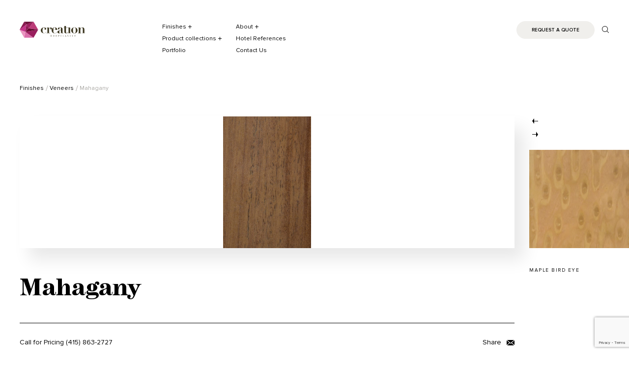

--- FILE ---
content_type: text/html; charset=UTF-8
request_url: https://www.creationhospitality.com/finishes/mahagany-veneer/
body_size: 10911
content:
<!DOCTYPE html>
<html lang="en-US">
<head>
	<meta charset="UTF-8">
	<meta name="viewport" content="width=device-width, initial-scale=1.0, minimum-scale=1.0, maximum-scale=1.0, user-scalable=no">
	<link rel="profile" href="https://gmpg.org/xfn/11">
	<link rel="shortcut icon" type="image/png" href="https://www.creationhospitality.com/wp-content/themes/creation_hosp/slice/dist/images/favicon/al.ico/favicon-16x16.png" sizes="16x16">
<link rel="icon" type="image/png" href="https://www.creationhospitality.com/wp-content/themes/creation_hosp/slice/dist/images/favicon/al.ico/favicon-32x32.png" sizes="32x32">
<link rel="icon" type="image/png" href="https://www.creationhospitality.com/wp-content/themes/creation_hosp/slice/dist/images/favicon/al.ico/favicon-96x96.png" sizes="96x96">
<link rel="apple-touch-icon" sizes="57x57" href="https://www.creationhospitality.com/wp-content/themes/creation_hosp/slice/dist/images/favicon/al.ico/apple-icon-57x57.png">
<link rel="apple-touch-icon" sizes="72x72" href="https://www.creationhospitality.com/wp-content/themes/creation_hosp/slice/dist/images/favicon/al.ico/apple-icon-72x72.png">
<link rel="apple-touch-icon" sizes="114x114" href="https://www.creationhospitality.com/wp-content/themes/creation_hosp/slice/dist/images/favicon/al.ico/apple-icon-114x114.png">
<link rel="apple-touch-icon" sizes="144x144" href="https://www.creationhospitality.com/wp-content/themes/creation_hosp/slice/dist/images/favicon/al.ico/apple-icon-144x144.png">	<meta name='robots' content='index, follow, max-image-preview:large, max-snippet:-1, max-video-preview:-1' />
	<style>img:is([sizes="auto" i], [sizes^="auto," i]) { contain-intrinsic-size: 3000px 1500px }</style>
	
	<!-- This site is optimized with the Yoast SEO plugin v26.3 - https://yoast.com/wordpress/plugins/seo/ -->
	<title>Mahagany Veneer at Creation Hospitality</title>
	<meta name="description" content="Explore Mahagany finishes from Creation Hospitality. Discover durable, design-forward options crafted for hotels and commercial spaces." />
	<link rel="canonical" href="https://www.creationhospitality.com/finishes/mahagany-veneer/" />
	<meta property="og:locale" content="en_US" />
	<meta property="og:type" content="article" />
	<meta property="og:title" content="Mahagany Veneer at Creation Hospitality" />
	<meta property="og:description" content="Explore Mahagany finishes from Creation Hospitality. Discover durable, design-forward options crafted for hotels and commercial spaces." />
	<meta property="og:url" content="https://www.creationhospitality.com/finishes/mahagany-veneer/" />
	<meta property="og:site_name" content="Creation Hospitality" />
	<meta property="article:modified_time" content="2017-07-25T13:08:52+00:00" />
	<meta property="og:image" content="https://www.creationhospitality.com/wp-content/uploads/2017/07/170719_JKM_Eric_Fong_MahaganyVeneer-18013.jpg" />
	<meta property="og:image:width" content="1129" />
	<meta property="og:image:height" content="1693" />
	<meta property="og:image:type" content="image/jpeg" />
	<meta name="twitter:card" content="summary_large_image" />
	<script type="application/ld+json" class="yoast-schema-graph">{"@context":"https://schema.org","@graph":[{"@type":"WebPage","@id":"https://www.creationhospitality.com/finishes/mahagany-veneer/","url":"https://www.creationhospitality.com/finishes/mahagany-veneer/","name":"Mahagany Veneer at Creation Hospitality","isPartOf":{"@id":"https://www.creationhospitality.com/#website"},"primaryImageOfPage":{"@id":"https://www.creationhospitality.com/finishes/mahagany-veneer/#primaryimage"},"image":{"@id":"https://www.creationhospitality.com/finishes/mahagany-veneer/#primaryimage"},"thumbnailUrl":"https://www.creationhospitality.com/wp-content/uploads/2017/07/170719_JKM_Eric_Fong_MahaganyVeneer-18013.jpg","datePublished":"2017-07-19T11:41:19+00:00","dateModified":"2017-07-25T13:08:52+00:00","description":"Explore Mahagany finishes from Creation Hospitality. Discover durable, design-forward options crafted for hotels and commercial spaces.","breadcrumb":{"@id":"https://www.creationhospitality.com/finishes/mahagany-veneer/#breadcrumb"},"inLanguage":"en-US","potentialAction":[{"@type":"ReadAction","target":["https://www.creationhospitality.com/finishes/mahagany-veneer/"]}]},{"@type":"ImageObject","inLanguage":"en-US","@id":"https://www.creationhospitality.com/finishes/mahagany-veneer/#primaryimage","url":"https://www.creationhospitality.com/wp-content/uploads/2017/07/170719_JKM_Eric_Fong_MahaganyVeneer-18013.jpg","contentUrl":"https://www.creationhospitality.com/wp-content/uploads/2017/07/170719_JKM_Eric_Fong_MahaganyVeneer-18013.jpg","width":1129,"height":1693},{"@type":"BreadcrumbList","@id":"https://www.creationhospitality.com/finishes/mahagany-veneer/#breadcrumb","itemListElement":[{"@type":"ListItem","position":1,"name":"Home","item":"https://www.creationhospitality.com/"},{"@type":"ListItem","position":2,"name":"Finishes","item":"https://www.creationhospitality.com/finishes/"},{"@type":"ListItem","position":3,"name":"Mahagany"}]},{"@type":"WebSite","@id":"https://www.creationhospitality.com/#website","url":"https://www.creationhospitality.com/","name":"Creation Hospitality","description":"Custom manufacturer of vanities and casegoods for the Hospitality Industry","potentialAction":[{"@type":"SearchAction","target":{"@type":"EntryPoint","urlTemplate":"https://www.creationhospitality.com/?s={search_term_string}"},"query-input":{"@type":"PropertyValueSpecification","valueRequired":true,"valueName":"search_term_string"}}],"inLanguage":"en-US"}]}</script>
	<!-- / Yoast SEO plugin. -->


<link rel='dns-prefetch' href='//cdnjs.cloudflare.com' />
<link rel='stylesheet' id='wp-block-library-css' href='https://www.creationhospitality.com/wp-includes/css/dist/block-library/style.min.css?ver=6.8.3' type='text/css' media='all' />
<style id='classic-theme-styles-inline-css' type='text/css'>
/*! This file is auto-generated */
.wp-block-button__link{color:#fff;background-color:#32373c;border-radius:9999px;box-shadow:none;text-decoration:none;padding:calc(.667em + 2px) calc(1.333em + 2px);font-size:1.125em}.wp-block-file__button{background:#32373c;color:#fff;text-decoration:none}
</style>
<style id='global-styles-inline-css' type='text/css'>
:root{--wp--preset--aspect-ratio--square: 1;--wp--preset--aspect-ratio--4-3: 4/3;--wp--preset--aspect-ratio--3-4: 3/4;--wp--preset--aspect-ratio--3-2: 3/2;--wp--preset--aspect-ratio--2-3: 2/3;--wp--preset--aspect-ratio--16-9: 16/9;--wp--preset--aspect-ratio--9-16: 9/16;--wp--preset--color--black: #000000;--wp--preset--color--cyan-bluish-gray: #abb8c3;--wp--preset--color--white: #ffffff;--wp--preset--color--pale-pink: #f78da7;--wp--preset--color--vivid-red: #cf2e2e;--wp--preset--color--luminous-vivid-orange: #ff6900;--wp--preset--color--luminous-vivid-amber: #fcb900;--wp--preset--color--light-green-cyan: #7bdcb5;--wp--preset--color--vivid-green-cyan: #00d084;--wp--preset--color--pale-cyan-blue: #8ed1fc;--wp--preset--color--vivid-cyan-blue: #0693e3;--wp--preset--color--vivid-purple: #9b51e0;--wp--preset--gradient--vivid-cyan-blue-to-vivid-purple: linear-gradient(135deg,rgba(6,147,227,1) 0%,rgb(155,81,224) 100%);--wp--preset--gradient--light-green-cyan-to-vivid-green-cyan: linear-gradient(135deg,rgb(122,220,180) 0%,rgb(0,208,130) 100%);--wp--preset--gradient--luminous-vivid-amber-to-luminous-vivid-orange: linear-gradient(135deg,rgba(252,185,0,1) 0%,rgba(255,105,0,1) 100%);--wp--preset--gradient--luminous-vivid-orange-to-vivid-red: linear-gradient(135deg,rgba(255,105,0,1) 0%,rgb(207,46,46) 100%);--wp--preset--gradient--very-light-gray-to-cyan-bluish-gray: linear-gradient(135deg,rgb(238,238,238) 0%,rgb(169,184,195) 100%);--wp--preset--gradient--cool-to-warm-spectrum: linear-gradient(135deg,rgb(74,234,220) 0%,rgb(151,120,209) 20%,rgb(207,42,186) 40%,rgb(238,44,130) 60%,rgb(251,105,98) 80%,rgb(254,248,76) 100%);--wp--preset--gradient--blush-light-purple: linear-gradient(135deg,rgb(255,206,236) 0%,rgb(152,150,240) 100%);--wp--preset--gradient--blush-bordeaux: linear-gradient(135deg,rgb(254,205,165) 0%,rgb(254,45,45) 50%,rgb(107,0,62) 100%);--wp--preset--gradient--luminous-dusk: linear-gradient(135deg,rgb(255,203,112) 0%,rgb(199,81,192) 50%,rgb(65,88,208) 100%);--wp--preset--gradient--pale-ocean: linear-gradient(135deg,rgb(255,245,203) 0%,rgb(182,227,212) 50%,rgb(51,167,181) 100%);--wp--preset--gradient--electric-grass: linear-gradient(135deg,rgb(202,248,128) 0%,rgb(113,206,126) 100%);--wp--preset--gradient--midnight: linear-gradient(135deg,rgb(2,3,129) 0%,rgb(40,116,252) 100%);--wp--preset--font-size--small: 13px;--wp--preset--font-size--medium: 20px;--wp--preset--font-size--large: 36px;--wp--preset--font-size--x-large: 42px;--wp--preset--spacing--20: 0.44rem;--wp--preset--spacing--30: 0.67rem;--wp--preset--spacing--40: 1rem;--wp--preset--spacing--50: 1.5rem;--wp--preset--spacing--60: 2.25rem;--wp--preset--spacing--70: 3.38rem;--wp--preset--spacing--80: 5.06rem;--wp--preset--shadow--natural: 6px 6px 9px rgba(0, 0, 0, 0.2);--wp--preset--shadow--deep: 12px 12px 50px rgba(0, 0, 0, 0.4);--wp--preset--shadow--sharp: 6px 6px 0px rgba(0, 0, 0, 0.2);--wp--preset--shadow--outlined: 6px 6px 0px -3px rgba(255, 255, 255, 1), 6px 6px rgba(0, 0, 0, 1);--wp--preset--shadow--crisp: 6px 6px 0px rgba(0, 0, 0, 1);}:where(.is-layout-flex){gap: 0.5em;}:where(.is-layout-grid){gap: 0.5em;}body .is-layout-flex{display: flex;}.is-layout-flex{flex-wrap: wrap;align-items: center;}.is-layout-flex > :is(*, div){margin: 0;}body .is-layout-grid{display: grid;}.is-layout-grid > :is(*, div){margin: 0;}:where(.wp-block-columns.is-layout-flex){gap: 2em;}:where(.wp-block-columns.is-layout-grid){gap: 2em;}:where(.wp-block-post-template.is-layout-flex){gap: 1.25em;}:where(.wp-block-post-template.is-layout-grid){gap: 1.25em;}.has-black-color{color: var(--wp--preset--color--black) !important;}.has-cyan-bluish-gray-color{color: var(--wp--preset--color--cyan-bluish-gray) !important;}.has-white-color{color: var(--wp--preset--color--white) !important;}.has-pale-pink-color{color: var(--wp--preset--color--pale-pink) !important;}.has-vivid-red-color{color: var(--wp--preset--color--vivid-red) !important;}.has-luminous-vivid-orange-color{color: var(--wp--preset--color--luminous-vivid-orange) !important;}.has-luminous-vivid-amber-color{color: var(--wp--preset--color--luminous-vivid-amber) !important;}.has-light-green-cyan-color{color: var(--wp--preset--color--light-green-cyan) !important;}.has-vivid-green-cyan-color{color: var(--wp--preset--color--vivid-green-cyan) !important;}.has-pale-cyan-blue-color{color: var(--wp--preset--color--pale-cyan-blue) !important;}.has-vivid-cyan-blue-color{color: var(--wp--preset--color--vivid-cyan-blue) !important;}.has-vivid-purple-color{color: var(--wp--preset--color--vivid-purple) !important;}.has-black-background-color{background-color: var(--wp--preset--color--black) !important;}.has-cyan-bluish-gray-background-color{background-color: var(--wp--preset--color--cyan-bluish-gray) !important;}.has-white-background-color{background-color: var(--wp--preset--color--white) !important;}.has-pale-pink-background-color{background-color: var(--wp--preset--color--pale-pink) !important;}.has-vivid-red-background-color{background-color: var(--wp--preset--color--vivid-red) !important;}.has-luminous-vivid-orange-background-color{background-color: var(--wp--preset--color--luminous-vivid-orange) !important;}.has-luminous-vivid-amber-background-color{background-color: var(--wp--preset--color--luminous-vivid-amber) !important;}.has-light-green-cyan-background-color{background-color: var(--wp--preset--color--light-green-cyan) !important;}.has-vivid-green-cyan-background-color{background-color: var(--wp--preset--color--vivid-green-cyan) !important;}.has-pale-cyan-blue-background-color{background-color: var(--wp--preset--color--pale-cyan-blue) !important;}.has-vivid-cyan-blue-background-color{background-color: var(--wp--preset--color--vivid-cyan-blue) !important;}.has-vivid-purple-background-color{background-color: var(--wp--preset--color--vivid-purple) !important;}.has-black-border-color{border-color: var(--wp--preset--color--black) !important;}.has-cyan-bluish-gray-border-color{border-color: var(--wp--preset--color--cyan-bluish-gray) !important;}.has-white-border-color{border-color: var(--wp--preset--color--white) !important;}.has-pale-pink-border-color{border-color: var(--wp--preset--color--pale-pink) !important;}.has-vivid-red-border-color{border-color: var(--wp--preset--color--vivid-red) !important;}.has-luminous-vivid-orange-border-color{border-color: var(--wp--preset--color--luminous-vivid-orange) !important;}.has-luminous-vivid-amber-border-color{border-color: var(--wp--preset--color--luminous-vivid-amber) !important;}.has-light-green-cyan-border-color{border-color: var(--wp--preset--color--light-green-cyan) !important;}.has-vivid-green-cyan-border-color{border-color: var(--wp--preset--color--vivid-green-cyan) !important;}.has-pale-cyan-blue-border-color{border-color: var(--wp--preset--color--pale-cyan-blue) !important;}.has-vivid-cyan-blue-border-color{border-color: var(--wp--preset--color--vivid-cyan-blue) !important;}.has-vivid-purple-border-color{border-color: var(--wp--preset--color--vivid-purple) !important;}.has-vivid-cyan-blue-to-vivid-purple-gradient-background{background: var(--wp--preset--gradient--vivid-cyan-blue-to-vivid-purple) !important;}.has-light-green-cyan-to-vivid-green-cyan-gradient-background{background: var(--wp--preset--gradient--light-green-cyan-to-vivid-green-cyan) !important;}.has-luminous-vivid-amber-to-luminous-vivid-orange-gradient-background{background: var(--wp--preset--gradient--luminous-vivid-amber-to-luminous-vivid-orange) !important;}.has-luminous-vivid-orange-to-vivid-red-gradient-background{background: var(--wp--preset--gradient--luminous-vivid-orange-to-vivid-red) !important;}.has-very-light-gray-to-cyan-bluish-gray-gradient-background{background: var(--wp--preset--gradient--very-light-gray-to-cyan-bluish-gray) !important;}.has-cool-to-warm-spectrum-gradient-background{background: var(--wp--preset--gradient--cool-to-warm-spectrum) !important;}.has-blush-light-purple-gradient-background{background: var(--wp--preset--gradient--blush-light-purple) !important;}.has-blush-bordeaux-gradient-background{background: var(--wp--preset--gradient--blush-bordeaux) !important;}.has-luminous-dusk-gradient-background{background: var(--wp--preset--gradient--luminous-dusk) !important;}.has-pale-ocean-gradient-background{background: var(--wp--preset--gradient--pale-ocean) !important;}.has-electric-grass-gradient-background{background: var(--wp--preset--gradient--electric-grass) !important;}.has-midnight-gradient-background{background: var(--wp--preset--gradient--midnight) !important;}.has-small-font-size{font-size: var(--wp--preset--font-size--small) !important;}.has-medium-font-size{font-size: var(--wp--preset--font-size--medium) !important;}.has-large-font-size{font-size: var(--wp--preset--font-size--large) !important;}.has-x-large-font-size{font-size: var(--wp--preset--font-size--x-large) !important;}
:where(.wp-block-post-template.is-layout-flex){gap: 1.25em;}:where(.wp-block-post-template.is-layout-grid){gap: 1.25em;}
:where(.wp-block-columns.is-layout-flex){gap: 2em;}:where(.wp-block-columns.is-layout-grid){gap: 2em;}
:root :where(.wp-block-pullquote){font-size: 1.5em;line-height: 1.6;}
</style>
<link rel='stylesheet' id='creation_hosp-global-style-css' href='https://www.creationhospitality.com/wp-content/themes/creation_hosp/slice/dist/css/style.min.css?ver=6.8.3' type='text/css' media='all' />
<script type="text/javascript" src="https://cdnjs.cloudflare.com/ajax/libs/jquery/3.1.1/jquery.min.js?ver=6.8.3" id="jquery-js"></script>
<style type="text/css">.recentcomments a{display:inline !important;padding:0 !important;margin:0 !important;}</style></head>

<body class="wp-singular finishes-template-default single single-finishes postid-1374 wp-theme-creation_hosp">

<script>
	(function(i,s,o,g,r,a,m){i['GoogleAnalyticsObject']=r;i[r]=i[r]||function(){
			(i[r].q=i[r].q||[]).push(arguments)},i[r].l=1*new Date();a=s.createElement(o),
		m=s.getElementsByTagName(o)[0];a.async=1;a.src=g;m.parentNode.insertBefore(a,m)
	})(window,document,'script','https://www.google-analytics.com/analytics.js','ga');
	ga('create', 'UA-103162725-1', 'auto');
	ga('send', 'pageview');
</script>

<div class="site-wrapper">
	<header class="site-header">
		<div class="row expanded">
			<div class="small-12 columns">
				<div class="site-header_inner">

					<div class="site-logo">
						<a href="https://www.creationhospitality.com">
							<svg version="1.1" x="0px" y="0px"
     viewBox="0 0 130 32" style="enable-background:new 0 0 130 32;" xml:space="preserve">
                    <style type="text/css">
                        .st0{fill:none;enable-background:new    ;}
                        .st1{fill:#3B361F;}
                        .st2{fill-rule:evenodd;clip-rule:evenodd;fill:#DA6FAA;}
                        .st3{fill-rule:evenodd;clip-rule:evenodd;fill:#EA96C0;}
                        .st4{fill-rule:evenodd;clip-rule:evenodd;fill:#9A1F5E;}
                        .st5{fill-rule:evenodd;clip-rule:evenodd;fill:#BC3C78;}
                        .st6{fill-rule:evenodd;clip-rule:evenodd;fill:#670930;}
                        .st7{fill-rule:evenodd;clip-rule:evenodd;fill:#C33689;}
                        .st8{fill-rule:evenodd;clip-rule:evenodd;fill:#891A50;}
                        .st9{fill-rule:evenodd;clip-rule:evenodd;fill:#9C1E5D;}
                        .st10{fill-rule:evenodd;clip-rule:evenodd;fill:#8A1B51;}
                        .st11{fill-rule:evenodd;clip-rule:evenodd;fill:#680B33;}
                    </style>
    <g>
        <path class="st1" d="M42.4,15.3c0.3-0.7,0.7-1.3,1.2-1.9c0.5-0.6,1.2-1.1,2-1.4c0.8-0.4,1.7-0.6,2.7-0.6c0.7,0,1.3,0.1,1.8,0.2
                            c0.5,0.1,1,0.3,1.4,0.6c0.4,0.3,0.7,0.6,0.9,0.9c0.2,0.4,0.3,0.7,0.3,1.2c0,0.6-0.1,1-0.4,1.2c-0.3,0.2-0.7,0.4-1.2,0.4
                            c-0.4,0-0.8-0.1-1.1-0.2c-0.3-0.1-0.5-0.5-0.5-0.9c0-0.1,0-0.2,0.1-0.4c0-0.2,0.1-0.4,0.1-0.5c0-0.2,0.1-0.4,0.1-0.5
                            c0-0.2,0.1-0.3,0.1-0.4c0-0.3-0.2-0.6-0.5-0.8c-0.3-0.2-0.7-0.3-1.1-0.3c-0.6,0-1.1,0.1-1.5,0.4c-0.4,0.3-0.6,0.7-0.8,1.2
                            c-0.2,0.5-0.3,1.1-0.4,1.7c-0.1,0.6-0.1,1.3-0.1,2.1c0,0.7,0,1.3,0.1,2c0.1,0.7,0.2,1.3,0.4,1.8c0.2,0.6,0.6,1,1,1.3
                            c0.4,0.3,1,0.5,1.8,0.5c0.7,0,1.3-0.1,1.8-0.4c0.5-0.3,0.9-0.5,1.2-0.9c0.3-0.3,0.5-0.7,0.7-1c0.1-0.3,0.2-0.6,0.3-0.7L53,20
                            c-0.1,0.3-0.2,0.7-0.4,1c-0.2,0.4-0.4,0.7-0.8,1c-0.3,0.3-0.8,0.6-1.3,0.8c-0.5,0.2-1.2,0.3-2.1,0.3c-0.2,0-0.5,0-0.9-0.1
                            c-0.4,0-0.8-0.1-1.3-0.3c-0.5-0.1-1-0.4-1.4-0.6c-0.5-0.3-0.9-0.6-1.3-1.1c-0.4-0.4-0.7-1-1-1.6c-0.3-0.6-0.4-1.4-0.4-2.3
                            C42,16.6,42.2,16,42.4,15.3z"/>
        <path class="st1" d="M58.2,11.7v2.2h0.1c0.3-0.7,0.7-1.2,1.3-1.7c0.5-0.5,1.2-0.7,2.1-0.7c0.7,0,1.3,0.2,1.8,0.6
                            c0.4,0.4,0.7,0.9,0.7,1.6c0,0.5-0.1,0.9-0.4,1.2c-0.3,0.3-0.7,0.4-1.2,0.4c-0.4,0-0.8-0.1-1.1-0.2c-0.3-0.2-0.5-0.5-0.5-0.9
                            c0-0.1,0-0.1,0-0.3c0-0.1,0-0.3,0.1-0.4c0-0.1,0-0.3,0.1-0.4c0-0.1,0-0.2,0-0.2c0-0.1,0-0.2-0.1-0.3c0-0.1-0.1-0.1-0.2-0.2
                            c-0.1-0.1-0.2-0.1-0.4-0.1c-0.2,0-0.4,0.1-0.6,0.2c-0.3,0.2-0.5,0.4-0.7,0.7c-0.2,0.3-0.4,0.7-0.6,1.1c-0.2,0.4-0.2,0.9-0.2,1.5
                            v6.6h2.1v0.4h-6.9v-0.4h1.7V12.1h-1.7v-0.4H58.2z"/>
        <path class="st1" d="M66.9,17.5c0,0.6,0,1.3,0.1,1.9c0.1,0.6,0.2,1.2,0.4,1.7c0.2,0.5,0.6,0.9,1,1.3c0.4,0.3,1,0.5,1.8,0.5
                            c0.7,0,1.3-0.1,1.8-0.4c0.5-0.3,0.9-0.6,1.2-0.9c0.3-0.3,0.5-0.7,0.7-1c0.1-0.3,0.2-0.6,0.2-0.7l0.4,0.1c-0.1,0.3-0.2,0.7-0.4,1.1
                            c-0.2,0.4-0.5,0.7-0.9,1c-0.4,0.3-0.8,0.6-1.3,0.8c-0.5,0.2-1.2,0.3-1.9,0.3c-0.9,0-1.7-0.1-2.5-0.4c-0.8-0.3-1.5-0.7-2-1.2
                            c-0.6-0.5-1-1.1-1.4-1.9c-0.3-0.7-0.5-1.6-0.5-2.5c0-0.7,0.2-1.5,0.5-2.2c0.3-0.7,0.7-1.3,1.3-1.9c0.5-0.5,1.2-1,1.9-1.3
                            c0.7-0.3,1.5-0.5,2.4-0.5c0.6,0,1.2,0.1,1.8,0.3c0.6,0.2,1.2,0.5,1.6,0.9c0.5,0.4,0.9,0.9,1.2,1.5c0.3,0.6,0.5,1.4,0.5,2.3h-7.7
                            V17.5z M71.1,14.2c0-0.2,0-0.4,0-0.7c0-0.3-0.1-0.6-0.2-0.8c-0.1-0.3-0.3-0.5-0.5-0.7c-0.2-0.2-0.6-0.3-1-0.3c-0.6,0-1,0.1-1.4,0.4
                            c-0.3,0.3-0.6,0.6-0.7,1.1c-0.2,0.4-0.3,0.9-0.3,1.4c0,0.5-0.1,1-0.1,1.4h4.2V14.2z"/>
        <path class="st1" d="M86.3,23.1c-0.5,0.1-0.9,0.1-1.3,0.1c-0.9,0-1.5-0.2-2-0.5c-0.4-0.3-0.7-0.7-0.8-1.3h-0.1
                            c-0.3,0.7-0.7,1.2-1.1,1.4c-0.5,0.2-1.2,0.4-2.1,0.4c-0.4,0-0.8,0-1.3-0.1c-0.4-0.1-0.8-0.2-1.2-0.4c-0.4-0.2-0.7-0.5-0.9-0.8
                            c-0.2-0.3-0.3-0.7-0.3-1.2c0-0.5,0.1-0.9,0.3-1.3c0.2-0.3,0.5-0.6,0.8-0.9c0.3-0.2,0.7-0.4,1.1-0.6c0.4-0.1,0.8-0.3,1.3-0.4
                            c0.7-0.2,1.3-0.4,1.7-0.5c0.4-0.1,0.8-0.3,1-0.5c0.2-0.2,0.4-0.4,0.5-0.6c0.1-0.2,0.1-0.5,0.1-0.8v-1.6c0-0.5-0.1-0.9-0.3-1.3
                            c-0.2-0.4-0.6-0.6-1.3-0.6c-0.4,0-0.7,0.1-1,0.3c-0.3,0.2-0.4,0.5-0.4,1c0,0.1,0,0.1,0,0.3c0,0.1,0,0.3,0.1,0.4
                            c0,0.2,0,0.3,0.1,0.4c0,0.1,0,0.2,0,0.3c0,0.3-0.1,0.5-0.2,0.6c-0.1,0.1-0.3,0.3-0.4,0.3c-0.2,0.1-0.3,0.1-0.5,0.1
                            c-0.2,0-0.3,0-0.5,0c-0.2,0-0.4,0-0.5,0c-0.2,0-0.3-0.1-0.5-0.2c-0.1-0.1-0.3-0.2-0.4-0.4c-0.1-0.2-0.1-0.4-0.1-0.7
                            c0-0.4,0.1-0.9,0.4-1.2c0.3-0.4,0.6-0.6,1-0.9c0.4-0.2,0.9-0.4,1.4-0.5c0.5-0.1,1.1-0.2,1.6-0.2c0.7,0,1.3,0.1,1.9,0.2
                            c0.6,0.1,1.1,0.3,1.5,0.6c0.4,0.3,0.8,0.7,1,1.1c0.3,0.5,0.4,1.1,0.4,1.8v6.4c0,0.3,0,0.6,0.1,0.9c0.1,0.3,0.3,0.4,0.7,0.4
                            c0.2,0,0.4,0,0.6-0.1c0.1-0.1,0.3-0.2,0.4-0.4l0.2,0.2C87.1,22.8,86.8,23,86.3,23.1z M82.1,16.4c0,0.1-0.1,0.2-0.2,0.3
                            c-0.1,0.1-0.3,0.2-0.5,0.3c-0.3,0.2-0.7,0.3-1,0.5c-0.3,0.1-0.6,0.3-0.9,0.6c-0.3,0.2-0.5,0.5-0.6,0.8c-0.2,0.3-0.2,0.8-0.2,1.3
                            c0,0.2,0,0.5,0,0.7c0,0.3,0.1,0.5,0.2,0.8s0.3,0.5,0.5,0.7c0.2,0.2,0.5,0.3,0.9,0.3c0.2,0,0.4-0.1,0.7-0.2c0.2-0.1,0.4-0.3,0.6-0.5
                            c0.2-0.2,0.3-0.5,0.4-0.9c0.1-0.4,0.2-0.8,0.2-1.3L82.1,16.4L82.1,16.4z"/>
        <path class="st1" d="M89.8,8.6c0.3,0.1,0.5,0.1,0.8,0.1c0.3,0,0.5,0,0.8-0.1c0.3-0.1,0.5-0.2,0.8-0.3v3.3h3v0.4h-3v8.7
                            c0,0.3,0,0.5,0.1,0.7c0,0.2,0.1,0.4,0.2,0.6c0.1,0.2,0.2,0.3,0.4,0.4c0.2,0.1,0.4,0.2,0.7,0.2c0.3,0,0.6-0.1,0.8-0.2
                            c0.2-0.1,0.4-0.3,0.6-0.5c0.2-0.2,0.3-0.5,0.4-0.7c0.1-0.3,0.2-0.5,0.3-0.8l0.4,0.1c-0.1,0.6-0.3,1.1-0.5,1.4
                            c-0.3,0.4-0.5,0.6-0.9,0.8c-0.3,0.2-0.7,0.3-1,0.4c-0.4,0.1-0.7,0.1-1,0.1c-0.9,0-1.6-0.1-2.1-0.3c-0.5-0.2-0.9-0.5-1.1-0.8
                            c-0.2-0.3-0.4-0.6-0.4-1c0-0.4-0.1-0.7-0.1-1v-8h-1.7v-0.4H89V8.4C89.3,8.5,89.5,8.6,89.8,8.6z"/>
        <path class="st1" d="M100.5,11.7v10.8h1.7v0.4h-6.6v-0.4h1.7V12.1h-1.7v-0.4H100.5z"/>
        <path class="st1" d="M111.3,11.8c0.8,0.3,1.4,0.7,2,1.3c0.6,0.5,1,1.2,1.3,1.9c0.3,0.7,0.5,1.5,0.5,2.3c0,0.8-0.2,1.6-0.5,2.3
                            c-0.3,0.7-0.8,1.3-1.3,1.9c-0.6,0.5-1.2,1-2,1.3c-0.8,0.3-1.6,0.5-2.5,0.5c-0.9,0-1.7-0.2-2.5-0.5c-0.8-0.3-1.4-0.7-2-1.3
                            c-0.6-0.5-1-1.2-1.3-1.9c-0.3-0.7-0.5-1.5-0.5-2.3c0-0.8,0.2-1.6,0.5-2.3c0.3-0.7,0.8-1.3,1.3-1.9c0.6-0.5,1.2-1,2-1.3
                            c0.8-0.3,1.6-0.5,2.5-0.5C109.7,11.4,110.5,11.5,111.3,11.8z M110.4,22.4c0.4-0.3,0.7-0.7,0.8-1.3c0.2-0.5,0.3-1.1,0.3-1.8
                            c0-0.7,0.1-1.4,0.1-2.1c0-0.7,0-1.4-0.1-2c0-0.7-0.2-1.3-0.3-1.8c-0.2-0.5-0.5-0.9-0.8-1.3c-0.4-0.3-0.9-0.5-1.6-0.5
                            c-0.7,0-1.2,0.2-1.6,0.5c-0.4,0.3-0.7,0.7-0.8,1.3c-0.2,0.5-0.3,1.1-0.3,1.8c0,0.7-0.1,1.3-0.1,2c0,0.7,0,1.4,0.1,2.1
                            c0,0.7,0.2,1.3,0.3,1.8c0.2,0.5,0.5,0.9,0.8,1.3c0.4,0.3,0.9,0.5,1.6,0.5C109.5,22.9,110,22.7,110.4,22.4z"/>
        <path class="st1" d="M117.5,22.5V12.1h-1.7v-0.4h4.8v2.6h0.1c0.1-0.2,0.2-0.4,0.4-0.7c0.2-0.3,0.4-0.6,0.8-0.9
                            c0.3-0.3,0.8-0.6,1.3-0.8c0.5-0.2,1.2-0.4,1.9-0.4c1.1,0,2,0.3,2.7,1c0.6,0.7,0.9,1.6,0.9,2.7v7.3h1.7v0.4h-6.5v-0.4h1.6v-8.2
                            c0-0.7-0.1-1.3-0.4-1.6c-0.3-0.3-0.7-0.5-1.2-0.5c-0.4,0-0.8,0.1-1.2,0.3c-0.4,0.2-0.7,0.5-1,0.9c-0.3,0.4-0.5,0.9-0.7,1.5
                            c-0.2,0.6-0.3,1.3-0.3,2.1v5.6h1.6v0.4h-6.5v-0.4H117.5z"/>
    </g>
    <g>
        <path class="st1" d="M63.6,29.6c0.1,0,0.1,0,0.1,0c0,0,0,0,0,0.1s0,0,0,0c-0.2,0-0.5,0-0.6,0s-0.5,0-0.6,0c0,0,0,0,0,0s0-0.1,0-0.1
                            c0,0,0.1,0,0.1,0c0.2,0,0.3,0,0.3-0.4v-0.9h-1.2v0.9c0,0.4,0,0.4,0.3,0.4c0,0,0.1,0,0.1,0c0,0,0,0,0,0.1s0,0,0,0
                            c-0.2,0-0.5,0-0.6,0c-0.2,0-0.4,0-0.6,0c0,0,0,0,0,0s0-0.1,0-0.1c0,0,0.1,0,0.2,0c0.2,0,0.2-0.1,0.2-0.5v-1.6c0-0.5,0-0.5-0.3-0.5
                            c0,0-0.1,0-0.1,0c0,0,0,0,0-0.1c0,0,0-0.1,0-0.1c0.2,0,0.5,0,0.6,0c0.2,0,0.4,0,0.6,0c0,0,0,0,0,0c0,0,0,0.1,0,0.1c0,0-0.1,0-0.1,0
                            c-0.3,0-0.3,0-0.3,0.5v0.7h1.2v-0.7c0-0.5,0-0.5-0.3-0.5c0,0-0.1,0-0.1,0c0,0,0,0,0-0.1c0,0,0,0,0,0c0.2,0,0.5,0,0.6,0
                            c0.2,0,0.4,0,0.6,0c0,0,0,0,0,0.1c0,0,0,0.1,0,0.1c0,0-0.1,0-0.1,0c-0.2,0-0.3,0-0.3,0.5v1.6C63.4,29.5,63.4,29.6,63.6,29.6z"/>
        <path class="st1" d="M68.3,26.9c0.4,0.2,0.7,0.8,0.7,1.4c0,0.8-0.5,1.4-1.3,1.4c-0.8,0-1.3-0.5-1.3-1.4c0-0.7,0.5-1.5,1.3-1.5
                            C67.9,26.8,68.1,26.8,68.3,26.9z M67,28.3c0,0.9,0.2,1.3,0.7,1.3c0.5,0,0.7-0.3,0.7-1.3c0-0.9-0.2-1.4-0.7-1.4
                            C67.2,26.9,67,27.3,67,28.3z"/>
        <path class="st1" d="M73.4,27.1c0.2-0.1,0.2-0.2,0.3-0.2c0,0,0,0,0,0.1c0,0.2,0,0.7,0,0.9c0,0,0,0-0.1,0c0,0,0,0-0.1,0
                            c-0.2-0.7-0.6-1-1-1c-0.4,0-0.6,0.2-0.6,0.5c0,0.3,0.3,0.4,0.8,0.6c0.5,0.1,1,0.3,1,0.9c0,0.6-0.5,0.9-0.9,0.9
                            c-0.3,0-0.6-0.1-0.8-0.3c-0.2,0.1-0.2,0.2-0.3,0.2c0,0,0,0,0-0.1c0-0.2,0-0.8,0-1c0,0,0,0,0.1,0c0,0,0,0,0,0c0.1,0.8,0.6,1.1,1,1.1
                            c0.3,0,0.6-0.2,0.6-0.5c0-0.4-0.3-0.5-0.9-0.7c-0.4-0.1-0.9-0.3-0.9-0.8c0-0.5,0.4-0.8,0.9-0.8C72.9,26.8,73.2,26.9,73.4,27.1z"/>
        <path class="st1" d="M77.4,29.2c0,0.4,0,0.4,0.3,0.4c0.1,0,0.1,0,0.1,0c0,0,0,0,0,0.1c0,0,0,0,0,0c-0.2,0-0.5,0-0.7,0
                            c-0.2,0-0.4,0-0.6,0c0,0,0,0,0,0c0,0,0-0.1,0-0.1c0,0,0.1,0,0.2,0c0.2,0,0.2,0,0.2-0.5v-1.6c0-0.5,0-0.5-0.3-0.5c0,0-0.1,0-0.1,0
                            c0,0,0,0,0-0.1c0,0,0-0.1,0-0.1c0.2,0,0.5,0,1.3,0c0.8,0,1.1,0.4,1.1,0.8c0,0.5-0.3,0.8-1.1,0.8c-0.1,0-0.3,0-0.4,0V29.2z
                             M77.8,28.3c0.5,0,0.7-0.2,0.7-0.7c0-0.4-0.1-0.7-0.7-0.7h-0.3v1.3C77.5,28.3,77.6,28.3,77.8,28.3z"/>
        <path class="st1" d="M82.6,29.6c0,0,0.1,0,0.1,0c0,0,0,0,0,0.1s0,0,0,0c-0.2,0-0.5,0-0.6,0c-0.2,0-0.4,0-0.6,0c0,0,0,0,0,0
                            s0-0.1,0-0.1c0,0,0.1,0,0.2,0c0.2,0,0.2-0.1,0.2-0.5v-1.6c0-0.5,0-0.5-0.3-0.5c0,0-0.1,0-0.1,0c0,0,0,0,0-0.1c0,0,0-0.1,0-0.1
                            c0.2,0,0.5,0,0.6,0c0.2,0,0.4,0,0.6,0c0,0,0,0,0,0c0,0,0,0.1,0,0.1c0,0-0.1,0-0.1,0c-0.3,0-0.3,0-0.3,0.5v1.6
                            C82.4,29.6,82.4,29.6,82.6,29.6z"/>
        <path class="st1" d="M87.1,29.6c0.1,0,0.1,0,0.1,0c0,0,0,0,0,0.1c0,0,0,0,0,0c-0.2,0-0.5,0-0.7,0c-0.2,0-0.4,0-0.7,0c0,0,0,0,0,0
                            c0,0,0-0.1,0-0.1c0,0,0.1,0,0.2,0c0.2,0,0.2-0.1,0.2-0.4V27h-0.1c-0.6,0-0.8,0.5-0.8,0.8c0,0,0,0,0,0c0,0-0.1,0-0.1,0
                            c0-0.1,0-0.7,0-0.8c0,0,0,0,0,0c0,0,0.5,0,1.2,0c0.7,0,1.1,0,1.2,0c0,0,0,0,0,0c0,0.1,0,0.8,0,0.8c0,0,0,0-0.1,0c0,0,0,0,0,0
                            c0-0.3-0.3-0.8-0.8-0.8h-0.1v2.2C86.8,29.5,86.8,29.6,87.1,29.6z"/>
        <path class="st1" d="M90.6,28.8c-0.1,0.2-0.1,0.4-0.1,0.5c0,0.2,0.2,0.3,0.4,0.3c0,0,0,0,0,0.1s0,0,0,0c-0.2,0-0.4,0-0.6,0
                            c-0.2,0-0.4,0-0.5,0c0,0,0,0,0,0c0,0,0-0.1,0-0.1c0.3,0,0.5-0.2,0.7-0.8l0.4-0.9c0.2-0.6,0.3-0.9,0.3-1c0,0,0.1-0.1,0.2-0.1
                            c0.1,0,0.1,0,0.1,0.1c0,0.1,0.1,0.5,0.3,1l0.4,0.9c0.3,0.7,0.3,0.7,0.6,0.7c0,0,0,0,0,0.1c0,0,0,0,0,0c-0.2,0-0.5,0-0.7,0
                            c-0.2,0-0.4,0-0.6,0c0,0,0,0,0,0c0,0,0-0.1,0-0.1c0.2,0,0.3,0,0.3-0.1c0-0.1-0.1-0.3-0.2-0.7H90.6z M91.6,28.6
                            c-0.2-0.4-0.3-0.8-0.4-1.2c-0.1,0.4-0.3,0.8-0.4,1.2H91.6z"/>
        <path class="st1" d="M96,29.5h0.3c0.7,0,1-0.4,1-1.1c0,0,0,0,0,0c0,0,0.1,0,0.1,0c0,0.1,0,0.8,0,1.1c0,0,0,0,0,0
                            c-0.1,0-0.4,0-1.2,0c-0.6,0-0.9,0-1,0c0,0,0,0,0,0c0,0,0-0.1,0-0.1c0,0,0.1,0,0.1,0c0.2,0,0.2,0,0.2-0.5v-1.6c0-0.5,0-0.5-0.3-0.5
                            c-0.1,0-0.1,0-0.1,0c0,0,0,0,0-0.1c0,0,0-0.1,0-0.1c0.2,0,0.5,0,0.6,0c0.2,0,0.4,0,0.7,0c0,0,0,0,0,0c0,0,0,0.1,0,0.1
                            c0,0-0.1,0-0.1,0c-0.3,0-0.3,0-0.3,0.5V29.5z"/>
        <path class="st1" d="M101.1,29.6c0,0,0.1,0,0.1,0c0,0,0,0,0,0.1s0,0,0,0c-0.2,0-0.5,0-0.6,0c-0.2,0-0.4,0-0.6,0c0,0,0,0,0,0
                            s0-0.1,0-0.1c0,0,0.1,0,0.2,0c0.2,0,0.2-0.1,0.2-0.5v-1.6c0-0.5,0-0.5-0.3-0.5c0,0-0.1,0-0.1,0c0,0,0,0,0-0.1c0,0,0-0.1,0-0.1
                            c0.2,0,0.5,0,0.6,0c0.2,0,0.4,0,0.6,0c0,0,0,0,0,0c0,0,0,0.1,0,0.1c0,0-0.1,0-0.1,0c-0.3,0-0.3,0-0.3,0.5v1.6
                            C100.9,29.6,100.9,29.6,101.1,29.6z"/>
        <path class="st1" d="M105.6,29.6c0.1,0,0.1,0,0.1,0c0,0,0,0,0,0.1c0,0,0,0,0,0c-0.2,0-0.5,0-0.7,0c-0.2,0-0.4,0-0.7,0c0,0,0,0,0,0
                            c0,0,0-0.1,0-0.1c0,0,0.1,0,0.2,0c0.2,0,0.2-0.1,0.2-0.4V27h-0.1c-0.6,0-0.8,0.5-0.8,0.8c0,0,0,0,0,0c0,0-0.1,0-0.1,0
                            c0-0.1,0-0.7,0-0.8c0,0,0,0,0,0c0,0,0.5,0,1.2,0c0.7,0,1.1,0,1.2,0c0,0,0,0,0,0c0,0.1,0,0.8,0,0.8c0,0,0,0-0.1,0c0,0,0,0,0,0
                            c0-0.3-0.3-0.8-0.8-0.8h-0.1v2.2C105.3,29.5,105.3,29.6,105.6,29.6z"/>
        <path class="st1" d="M110.6,29.6c0,0,0.1,0,0.1,0c0,0,0,0,0,0.1s0,0,0,0c-0.2,0-0.5,0-0.6,0c-0.2,0-0.4,0-0.6,0c0,0,0,0,0,0
                            s0-0.1,0-0.1c0,0,0.1,0,0.1,0c0.2,0,0.2,0,0.2-0.4v-0.7c-0.1-0.2-0.4-0.8-0.7-1.1c-0.3-0.3-0.4-0.4-0.6-0.4c0,0,0,0,0-0.1
                            c0,0,0,0,0,0c0.2,0,0.5,0,0.7,0c0.2,0,0.4,0,0.6,0c0,0,0,0,0,0c0,0,0,0.1,0,0.1c-0.2,0-0.3,0-0.3,0.1c0,0.1,0.1,0.2,0.2,0.3
                            c0.1,0.2,0.3,0.6,0.5,0.8c0.1-0.3,0.3-0.5,0.5-0.8c0.1-0.1,0.1-0.2,0.1-0.3c0-0.1-0.1-0.2-0.4-0.2c0,0,0,0,0-0.1c0,0,0,0,0,0
                            c0.2,0,0.4,0,0.6,0c0.2,0,0.4,0,0.5,0c0,0,0,0,0,0c0,0,0,0.1,0,0.1c-0.3,0-0.5,0.2-0.7,0.5c-0.2,0.3-0.5,0.8-0.6,0.9v0.8
                            C110.3,29.5,110.4,29.6,110.6,29.6z"/>
    </g>
    <g class="figure">
        <polygon class="st2" points="9.1,32 11.3,20.1 27.6,32 	"/>
        <polygon class="st3" points="9.1,32 -0.1,16 11.3,20.1 	"/>
        <polygon class="st4" points="27.6,32 11.3,20.1 36.8,16 	"/>
        <polygon class="st5" points="27.6,0 18,13.2 36.8,16 	"/>
        <polygon class="st6" points="11.3,20.1 36.8,16 18,13.2 	"/>
        <polygon class="st7" points="-0.1,16 11.3,20.1 13.7,5.2 	"/>
        <polygon class="st8" points="11.3,20.1 18,13.2 13.7,5.2 	"/>
        <polygon class="st9" points="13.7,5.2 18,13.2 27.6,0 	"/>
        <polygon class="st10" points="13.7,5.2 -0.1,16 9.1,0 	"/>
        <polygon class="st11" points="27.6,0 13.7,5.2 9.1,0 	"/>
    </g>
                </svg>						</a>
					</div>


					<nav class="site-nav">

						<ul><li id="menu-item-372" class="menu-item menu-item-type-post_type_archive menu-item-object-finishes menu-item-has-children current-menu-item menu-item-372"><a href="https://www.creationhospitality.com/finishes/" aria-current="page">Finishes</a>
<ul class="sub-menu">
	<li id="menu-item-373" class="menu-item menu-item-type-taxonomy menu-item-object-finishes-categories menu-item-373"><a href="https://www.creationhospitality.com/finishes-categories/surfaces/">Surfaces</a></li>
	<li id="menu-item-1275" class="menu-item menu-item-type-taxonomy menu-item-object-finishes-categories menu-item-1275"><a href="https://www.creationhospitality.com/finishes-categories/edge-profiles/">Edge Profiles</a></li>
	<li id="menu-item-374" class="menu-item menu-item-type-taxonomy menu-item-object-finishes-categories current-finishes-ancestor current-menu-parent current-finishes-parent menu-item-374"><a href="https://www.creationhospitality.com/finishes-categories/veneers/">Veneers</a></li>
	<li id="menu-item-1701" class="menu-item menu-item-type-taxonomy menu-item-object-finishes-categories menu-item-1701"><a href="https://www.creationhospitality.com/finishes-categories/metals/">Metals</a></li>
</ul>
</li>
<li id="menu-item-291" class="menu-item menu-item-type-post_type menu-item-object-page menu-item-has-children menu-item-291"><a href="https://www.creationhospitality.com/about-us/">About</a>
<ul class="sub-menu">
	<li id="menu-item-292" class="menu-item menu-item-type-post_type menu-item-object-page menu-item-292"><a href="https://www.creationhospitality.com/about-us/">Overview</a></li>
	<li id="menu-item-293" class="menu-item menu-item-type-post_type menu-item-object-page menu-item-293"><a href="https://www.creationhospitality.com/our-approach/">Our Approach</a></li>
	<li id="menu-item-294" class="menu-item menu-item-type-post_type menu-item-object-page current_page_parent menu-item-294"><a href="https://www.creationhospitality.com/news/">News</a></li>
</ul>
</li>
<li id="menu-item-376" class="menu-item menu-item-type-post_type_archive menu-item-object-product-collections menu-item-has-children menu-item-376"><a href="https://www.creationhospitality.com/product-collections/">Product collections</a>
<ul class="sub-menu">
	<li id="menu-item-379" class="menu-item menu-item-type-taxonomy menu-item-object-product-collections-categories menu-item-379"><a href="https://www.creationhospitality.com/product-collections-categories/vanity-bases/">Vanity Bases</a></li>
	<li id="menu-item-378" class="menu-item menu-item-type-taxonomy menu-item-object-product-collections-categories menu-item-378"><a href="https://www.creationhospitality.com/product-collections-categories/j-black-collections/">J Black Collections</a></li>
	<li id="menu-item-377" class="menu-item menu-item-type-taxonomy menu-item-object-product-collections-categories menu-item-377"><a href="https://www.creationhospitality.com/product-collections-categories/casegoods/">Casegoods</a></li>
	<li id="menu-item-1493" class="menu-item menu-item-type-taxonomy menu-item-object-product-collections-categories menu-item-1493"><a href="https://www.creationhospitality.com/product-collections-categories/branded-programs/">Branded Programs</a></li>
</ul>
</li>
<li id="menu-item-299" class="menu-item menu-item-type-post_type menu-item-object-page menu-item-299"><a href="https://www.creationhospitality.com/hotel-references/">Hotel References</a></li>
<li id="menu-item-375" class="menu-item menu-item-type-post_type_archive menu-item-object-portfolio menu-item-375"><a href="https://www.creationhospitality.com/portfolio/">Portfolio</a></li>
<li id="menu-item-301" class="menu-item menu-item-type-post_type menu-item-object-page menu-item-301"><a href="https://www.creationhospitality.com/contact-us/">Contact Us</a></li>
</ul>

						
							<ul class="socials">

								
																			<li><a href="https://www.linkedin.com/company/creation-hospitality" class="icon-linkedin" target="_blank" rel="nofollow"></a></li>
										
																			<li><a href="https://www.facebook.com/CreationHospitality/" class="icon-facebook" target="_blank" rel="nofollow"></a></li>
										
																			<li><a href="https://x.com/Creation_Hosp" class="icon-twitter" target="_blank" rel="nofollow"></a></li>
										
																			<li><a href="https://www.pinterest.com/creationhos1843/" class="icon-pinterest" target="_blank" rel="nofollow"></a></li>
										
																			<li><a href="https://www.instagram.com/creationhospitality/" class="icon-instagram" target="_blank" rel="nofollow"></a></li>
										
							</ul>

						
					</nav>


					<div class="site-header-right">
						<div class="site-header-right_inner">

															<a href="https://www.creationhospitality.com/request-a-quote/">Request A Quote</a>
								
							<div class="search-button">
								<svg class="open" width="14" height="14" viewBox="0 0 14 14">
    <defs>
        <style>
            .cls-1 {
                fill-rule: evenodd;
            }
        </style>
    </defs>
    <path class="cls-1" d="M1240.88,763.286l-3.4-3.4a5.974,5.974,0,1,0-.59.59l3.4,3.4a0.422,0.422,0,0,0,.29.124,0.411,0.411,0,0,0,.3-0.124A0.423,0.423,0,0,0,1240.88,763.286Zm-13.04-7.317a5.13,5.13,0,1,1,5.13,5.135A5.135,5.135,0,0,1,1227.84,755.969Z" transform="translate(-1227 -750)"/>
</svg>
<svg class="close" width="15" height="15" viewBox="0 0 15 15"><path d="M23.5711 39.8641L22.864 40.5709L16.50001 34.20703L10.136 40.5709L9.428939999999999 39.8641L15.79299 33.50003L9.42894 27.136100000000003L10.136000000000001 26.429000000000002L16.500010000000003 32.79301L22.864000000000004 26.429000000000002L23.571100000000005 27.136100000000003L17.207030000000003 33.50003Z " fill="#000000" fill-opacity="1" transform="matrix(1,0,0,1,-9,-26)"></path></svg>							</div>

						</div>
					</div>


					<div class="menu-button">
						<div class="sandwich">
							<div class="sw-topper"></div>
							<div class="sw-bottom"></div>
							<div class="sw-footer"></div>
						</div>
					</div>


					<div class="search-form form-wrapper">
						<form action="https://www.creationhospitality.com" method="get">
							<div class="mat-div">
                                <span class="wpcf7-form-control-wrap your-name">
                                    <input id="search" type="text" name="s" value="" size="40" placeholder="Type here to search" class="mat-input">
                                </span>
							</div>
							<button class="button learnmore"><span>Search</span></button>
						</form>
					</div>

				</div>
			</div>
		</div>
	</header>
    
        <div class="site-main product">

            <div class="row expanded">
                <div class="small-12 columns">
                    <div class="breadcrumbs" typeof="BreadcrumbList" vocab="https://schema.org/">
                        <!-- Breadcrumb NavXT 7.4.1 -->
<span property="itemListElement" typeof="ListItem"><a property="item" typeof="WebPage" title="Go to Finishes." href="https://www.creationhospitality.com/finishes/" class="archive post-finishes-archive"><span property="item.name">Finishes</span></a><meta property="position" content="1"></span><span property="itemListElement" typeof="ListItem"><a property="item" typeof="WebPage" title="Go to the Veneers Category archives." href="https://www.creationhospitality.com/finishes-categories/veneers/" class="taxonomy finishes-categories"><span property="item.name">Veneers</span></a><meta property="position" content="2"></span><span property="itemListElement" typeof="ListItem"><span property="item.name">Mahagany</span><meta property="position" content="3"></span>                    </div>
                </div>
            </div>


            <section class="listing-holder">
                <div class="row expanded">

                    

                    <div class="small-12 columns">
                        <div class="product-gallery">

                            <div class="products-preview ">

                                
                                    <div class="current-product initial-size" style="background-image: url(https://www.creationhospitality.com/wp-content/uploads/2017/07/170719_JKM_Eric_Fong_MahaganyVeneer-18013-683x1024.jpg)"></div>

                                
                                
                                    <a href="https://www.creationhospitality.com/finishes/maple-bird-eye/" class="next-product">
                                                                                    <div style="background-image: url(https://www.creationhospitality.com/wp-content/uploads/2017/07/170719_JKM_Eric_Fong_MapleBirdEyeVeneer-17907-560x560.jpg)"></div>
                                                                                <span>Maple Bird Eye</span>
                                    </a>

                                
                                <div class="product-controls">

                                                                            <a href="https://www.creationhospitality.com/finishes/oak/" class="prev"><img src="https://www.creationhospitality.com/wp-content/themes/creation_hosp/slice/dist/images/icons/arrow-left.svg" alt=""></a>
                                    
                                                                            <a href="https://www.creationhospitality.com/finishes/maple-bird-eye/" class="next"><img src="https://www.creationhospitality.com/wp-content/themes/creation_hosp/slice/dist/images/icons/arrow-right.svg" alt=""></a>
                                    
                                </div>

                            </div>


                            <div class="product-info">

                                <h2>Mahagany</h2>

                                
                                

                                                                <div class="contact-info">

                                                                            <span>Call for Pricing <a href="tel:4158632727">(415) 863-2727</a></span>
                                    
                                    <a href="/cdn-cgi/l/email-protection#95aae6e0f7fff0f6e1a8d8f4fdf4f2f4fbecb3f7faf1eca8fde1e1e5e6afbabae2e2e2bbf6e7f0f4e1fcfafbfdfae6e5fce1f4f9fce1ecbbf6faf8baf3fcfbfce6fdf0e6baf8f4fdf4f2f4fbecb8e3f0fbf0f0e7ba">Share <img src="https://www.creationhospitality.com/wp-content/themes/creation_hosp/slice/dist/images/icons/message.svg" alt=""></a>

                                </div>

                            </div>

                        </div>
                    </div>
                </div>
            </section>
        </div>


        <script data-cfasync="false" src="/cdn-cgi/scripts/5c5dd728/cloudflare-static/email-decode.min.js"></script><script>
            var vars = {
                page: 'common_page'
            };
        </script>
    
    
<footer class="site-footer">
    <div class="row expanded">
        <div class="small-12 columns">
            <div class="scroll-top-wrapper">
                <div class="scroll-top">
                    <svg width="11" height="13" viewBox="0 0 11 13">
                        <path id="SvgjsPath1007"
                              d="M1233 5456.01L1232 5456.01L1232 5448L1227 5448L1232.82 5444L1238 5448L1233 5448Z "
                              fill="#000000" fill-opacity="1" transform="matrix(1,0,0,1,-1227,-5444)"></path>
                    </svg>
                    Up
                </div>
            </div>
        </div>

        <div class="small-12 large-4 large-offset-1 large-order-2 columns">
                            <div class="footer-form-title">
                    <h5>Get News and Updates</h5>
                </div>
            
                            <div class="form-wrapper subscribe-form">
                    <form action="https://creationhospitality.us21.list-manage.com/subscribe/post-json?u=0336d59fa397474b95d7f467e&id=3dc4f2ca9c&f_id=0025e1e6f0" class="subscribe">
							<div class="mat-div">
								<span class="wpcf7-form-control-wrap your-name">
									<input type="email" name="EMAIL" size="40" placeholder="your@email.com" class="mat-input">
								</span>
							</div>
							<button type="submit" class="wpcf7-form-control wpcf7-submit button learnmore"><span>Ok</span><span class="ajax-loader"></span></button>
						</form>
						<div class="subscribe-result"></div>                </div>
            
            <div class="footer-nav hide-for-large">
                <ul><li id="menu-item-383" class="menu-item menu-item-type-post_type menu-item-object-page menu-item-383"><a href="https://www.creationhospitality.com/sitemap/">Site Map</a></li>
</ul>            </div>
        </div>

                    <div class="small-12 medium-6 large-2 large-offset-1 large-order-1 columns">
                <ul class="socials">
                                                <li><a href="https://www.linkedin.com/company/creation-hospitality" class="icon-linkedin" target="_blank"
                                   rel="nofollow"><span>linkedin</span></a></li>
                                                    <li><a href="https://www.facebook.com/CreationHospitality/" class="icon-facebook" target="_blank"
                                   rel="nofollow"><span>facebook</span></a></li>
                                                    <li><a href="https://x.com/Creation_Hosp" class="icon-twitter" target="_blank"
                                   rel="nofollow"><span>twitter</span></a></li>
                                                    <li><a href="https://www.pinterest.com/creationhos1843/" class="icon-pinterest" target="_blank"
                                   rel="nofollow"><span>pinterest</span></a></li>
                                                    <li><a href="https://www.instagram.com/creationhospitality/" class="icon-instagram" target="_blank"
                                   rel="nofollow"><span>instagram</span></a></li>
                                        </ul>
            </div>
        
        <div class="small-12 medium-6 large-4 columns">
            <div class="copyright-block">
                                    <p>Creation Hospitality is a custom manufacturer of vanities and casegoods for the Hospitality Industry, providing high­-quality products and cost-­effective solutions. Products of usage encompass new hotel developments or renovation projects.</p>
                
                <div class="footer-nav show-for-large">
                    <ul><li class="menu-item menu-item-type-post_type menu-item-object-page menu-item-383"><a href="https://www.creationhospitality.com/sitemap/">Site Map</a></li>
</ul>                </div>

                <p class="copyright">
                    © 2026 Creation Hospitality. All Rights Reserved                </p>
            </div>
        </div>
    </div>
</footer>
</div>

<script type="speculationrules">
{"prefetch":[{"source":"document","where":{"and":[{"href_matches":"\/*"},{"not":{"href_matches":["\/wp-*.php","\/wp-admin\/*","\/wp-content\/uploads\/*","\/wp-content\/*","\/wp-content\/plugins\/*","\/wp-content\/themes\/creation_hosp\/*","\/*\\?(.+)"]}},{"not":{"selector_matches":"a[rel~=\"nofollow\"]"}},{"not":{"selector_matches":".no-prefetch, .no-prefetch a"}}]},"eagerness":"conservative"}]}
</script>
<script type="text/javascript" src="https://www.creationhospitality.com/wp-includes/js/dist/hooks.min.js?ver=4d63a3d491d11ffd8ac6" id="wp-hooks-js"></script>
<script type="text/javascript" src="https://www.creationhospitality.com/wp-includes/js/dist/i18n.min.js?ver=5e580eb46a90c2b997e6" id="wp-i18n-js"></script>
<script type="text/javascript" id="wp-i18n-js-after">
/* <![CDATA[ */
wp.i18n.setLocaleData( { 'text direction\u0004ltr': [ 'ltr' ] } );
/* ]]> */
</script>
<script type="text/javascript" src="https://www.creationhospitality.com/wp-content/plugins/contact-form-7/includes/swv/js/index.js?ver=6.1.3" id="swv-js"></script>
<script type="text/javascript" id="contact-form-7-js-before">
/* <![CDATA[ */
var wpcf7 = {
    "api": {
        "root": "https:\/\/www.creationhospitality.com\/wp-json\/",
        "namespace": "contact-form-7\/v1"
    }
};
/* ]]> */
</script>
<script type="text/javascript" src="https://www.creationhospitality.com/wp-content/plugins/contact-form-7/includes/js/index.js?ver=6.1.3" id="contact-form-7-js"></script>
<script type="text/javascript" src="https://www.creationhospitality.com/wp-content/themes/creation_hosp/slice/dist/js/global.min.js?ver=20170215" id="creation_hosp-global-script-js"></script>
<script type="text/javascript" src="https://www.creationhospitality.com/wp-content/themes/creation_hosp/js/subscribe.min.js?ver=20170215" id="creation_hosp-subscribe-script-js"></script>
<script type="text/javascript" src="https://www.google.com/recaptcha/api.js?render=6LcOm34qAAAAADUkjejbetZbkecniaIX-Nv5wsf1&amp;ver=3.0" id="google-recaptcha-js"></script>
<script type="text/javascript" src="https://www.creationhospitality.com/wp-includes/js/dist/vendor/wp-polyfill.min.js?ver=3.15.0" id="wp-polyfill-js"></script>
<script type="text/javascript" id="wpcf7-recaptcha-js-before">
/* <![CDATA[ */
var wpcf7_recaptcha = {
    "sitekey": "6LcOm34qAAAAADUkjejbetZbkecniaIX-Nv5wsf1",
    "actions": {
        "homepage": "homepage",
        "contactform": "contactform"
    }
};
/* ]]> */
</script>
<script type="text/javascript" src="https://www.creationhospitality.com/wp-content/plugins/contact-form-7/modules/recaptcha/index.js?ver=6.1.3" id="wpcf7-recaptcha-js"></script>

<script defer src="https://static.cloudflareinsights.com/beacon.min.js/vcd15cbe7772f49c399c6a5babf22c1241717689176015" integrity="sha512-ZpsOmlRQV6y907TI0dKBHq9Md29nnaEIPlkf84rnaERnq6zvWvPUqr2ft8M1aS28oN72PdrCzSjY4U6VaAw1EQ==" data-cf-beacon='{"version":"2024.11.0","token":"d3be617a20cc42dc8bc822bfa963a081","r":1,"server_timing":{"name":{"cfCacheStatus":true,"cfEdge":true,"cfExtPri":true,"cfL4":true,"cfOrigin":true,"cfSpeedBrain":true},"location_startswith":null}}' crossorigin="anonymous"></script>
</body>
</html>

--- FILE ---
content_type: text/html; charset=utf-8
request_url: https://www.google.com/recaptcha/api2/anchor?ar=1&k=6LcOm34qAAAAADUkjejbetZbkecniaIX-Nv5wsf1&co=aHR0cHM6Ly93d3cuY3JlYXRpb25ob3NwaXRhbGl0eS5jb206NDQz&hl=en&v=PoyoqOPhxBO7pBk68S4YbpHZ&size=invisible&anchor-ms=20000&execute-ms=30000&cb=h0tmjfqz1hdr
body_size: 48941
content:
<!DOCTYPE HTML><html dir="ltr" lang="en"><head><meta http-equiv="Content-Type" content="text/html; charset=UTF-8">
<meta http-equiv="X-UA-Compatible" content="IE=edge">
<title>reCAPTCHA</title>
<style type="text/css">
/* cyrillic-ext */
@font-face {
  font-family: 'Roboto';
  font-style: normal;
  font-weight: 400;
  font-stretch: 100%;
  src: url(//fonts.gstatic.com/s/roboto/v48/KFO7CnqEu92Fr1ME7kSn66aGLdTylUAMa3GUBHMdazTgWw.woff2) format('woff2');
  unicode-range: U+0460-052F, U+1C80-1C8A, U+20B4, U+2DE0-2DFF, U+A640-A69F, U+FE2E-FE2F;
}
/* cyrillic */
@font-face {
  font-family: 'Roboto';
  font-style: normal;
  font-weight: 400;
  font-stretch: 100%;
  src: url(//fonts.gstatic.com/s/roboto/v48/KFO7CnqEu92Fr1ME7kSn66aGLdTylUAMa3iUBHMdazTgWw.woff2) format('woff2');
  unicode-range: U+0301, U+0400-045F, U+0490-0491, U+04B0-04B1, U+2116;
}
/* greek-ext */
@font-face {
  font-family: 'Roboto';
  font-style: normal;
  font-weight: 400;
  font-stretch: 100%;
  src: url(//fonts.gstatic.com/s/roboto/v48/KFO7CnqEu92Fr1ME7kSn66aGLdTylUAMa3CUBHMdazTgWw.woff2) format('woff2');
  unicode-range: U+1F00-1FFF;
}
/* greek */
@font-face {
  font-family: 'Roboto';
  font-style: normal;
  font-weight: 400;
  font-stretch: 100%;
  src: url(//fonts.gstatic.com/s/roboto/v48/KFO7CnqEu92Fr1ME7kSn66aGLdTylUAMa3-UBHMdazTgWw.woff2) format('woff2');
  unicode-range: U+0370-0377, U+037A-037F, U+0384-038A, U+038C, U+038E-03A1, U+03A3-03FF;
}
/* math */
@font-face {
  font-family: 'Roboto';
  font-style: normal;
  font-weight: 400;
  font-stretch: 100%;
  src: url(//fonts.gstatic.com/s/roboto/v48/KFO7CnqEu92Fr1ME7kSn66aGLdTylUAMawCUBHMdazTgWw.woff2) format('woff2');
  unicode-range: U+0302-0303, U+0305, U+0307-0308, U+0310, U+0312, U+0315, U+031A, U+0326-0327, U+032C, U+032F-0330, U+0332-0333, U+0338, U+033A, U+0346, U+034D, U+0391-03A1, U+03A3-03A9, U+03B1-03C9, U+03D1, U+03D5-03D6, U+03F0-03F1, U+03F4-03F5, U+2016-2017, U+2034-2038, U+203C, U+2040, U+2043, U+2047, U+2050, U+2057, U+205F, U+2070-2071, U+2074-208E, U+2090-209C, U+20D0-20DC, U+20E1, U+20E5-20EF, U+2100-2112, U+2114-2115, U+2117-2121, U+2123-214F, U+2190, U+2192, U+2194-21AE, U+21B0-21E5, U+21F1-21F2, U+21F4-2211, U+2213-2214, U+2216-22FF, U+2308-230B, U+2310, U+2319, U+231C-2321, U+2336-237A, U+237C, U+2395, U+239B-23B7, U+23D0, U+23DC-23E1, U+2474-2475, U+25AF, U+25B3, U+25B7, U+25BD, U+25C1, U+25CA, U+25CC, U+25FB, U+266D-266F, U+27C0-27FF, U+2900-2AFF, U+2B0E-2B11, U+2B30-2B4C, U+2BFE, U+3030, U+FF5B, U+FF5D, U+1D400-1D7FF, U+1EE00-1EEFF;
}
/* symbols */
@font-face {
  font-family: 'Roboto';
  font-style: normal;
  font-weight: 400;
  font-stretch: 100%;
  src: url(//fonts.gstatic.com/s/roboto/v48/KFO7CnqEu92Fr1ME7kSn66aGLdTylUAMaxKUBHMdazTgWw.woff2) format('woff2');
  unicode-range: U+0001-000C, U+000E-001F, U+007F-009F, U+20DD-20E0, U+20E2-20E4, U+2150-218F, U+2190, U+2192, U+2194-2199, U+21AF, U+21E6-21F0, U+21F3, U+2218-2219, U+2299, U+22C4-22C6, U+2300-243F, U+2440-244A, U+2460-24FF, U+25A0-27BF, U+2800-28FF, U+2921-2922, U+2981, U+29BF, U+29EB, U+2B00-2BFF, U+4DC0-4DFF, U+FFF9-FFFB, U+10140-1018E, U+10190-1019C, U+101A0, U+101D0-101FD, U+102E0-102FB, U+10E60-10E7E, U+1D2C0-1D2D3, U+1D2E0-1D37F, U+1F000-1F0FF, U+1F100-1F1AD, U+1F1E6-1F1FF, U+1F30D-1F30F, U+1F315, U+1F31C, U+1F31E, U+1F320-1F32C, U+1F336, U+1F378, U+1F37D, U+1F382, U+1F393-1F39F, U+1F3A7-1F3A8, U+1F3AC-1F3AF, U+1F3C2, U+1F3C4-1F3C6, U+1F3CA-1F3CE, U+1F3D4-1F3E0, U+1F3ED, U+1F3F1-1F3F3, U+1F3F5-1F3F7, U+1F408, U+1F415, U+1F41F, U+1F426, U+1F43F, U+1F441-1F442, U+1F444, U+1F446-1F449, U+1F44C-1F44E, U+1F453, U+1F46A, U+1F47D, U+1F4A3, U+1F4B0, U+1F4B3, U+1F4B9, U+1F4BB, U+1F4BF, U+1F4C8-1F4CB, U+1F4D6, U+1F4DA, U+1F4DF, U+1F4E3-1F4E6, U+1F4EA-1F4ED, U+1F4F7, U+1F4F9-1F4FB, U+1F4FD-1F4FE, U+1F503, U+1F507-1F50B, U+1F50D, U+1F512-1F513, U+1F53E-1F54A, U+1F54F-1F5FA, U+1F610, U+1F650-1F67F, U+1F687, U+1F68D, U+1F691, U+1F694, U+1F698, U+1F6AD, U+1F6B2, U+1F6B9-1F6BA, U+1F6BC, U+1F6C6-1F6CF, U+1F6D3-1F6D7, U+1F6E0-1F6EA, U+1F6F0-1F6F3, U+1F6F7-1F6FC, U+1F700-1F7FF, U+1F800-1F80B, U+1F810-1F847, U+1F850-1F859, U+1F860-1F887, U+1F890-1F8AD, U+1F8B0-1F8BB, U+1F8C0-1F8C1, U+1F900-1F90B, U+1F93B, U+1F946, U+1F984, U+1F996, U+1F9E9, U+1FA00-1FA6F, U+1FA70-1FA7C, U+1FA80-1FA89, U+1FA8F-1FAC6, U+1FACE-1FADC, U+1FADF-1FAE9, U+1FAF0-1FAF8, U+1FB00-1FBFF;
}
/* vietnamese */
@font-face {
  font-family: 'Roboto';
  font-style: normal;
  font-weight: 400;
  font-stretch: 100%;
  src: url(//fonts.gstatic.com/s/roboto/v48/KFO7CnqEu92Fr1ME7kSn66aGLdTylUAMa3OUBHMdazTgWw.woff2) format('woff2');
  unicode-range: U+0102-0103, U+0110-0111, U+0128-0129, U+0168-0169, U+01A0-01A1, U+01AF-01B0, U+0300-0301, U+0303-0304, U+0308-0309, U+0323, U+0329, U+1EA0-1EF9, U+20AB;
}
/* latin-ext */
@font-face {
  font-family: 'Roboto';
  font-style: normal;
  font-weight: 400;
  font-stretch: 100%;
  src: url(//fonts.gstatic.com/s/roboto/v48/KFO7CnqEu92Fr1ME7kSn66aGLdTylUAMa3KUBHMdazTgWw.woff2) format('woff2');
  unicode-range: U+0100-02BA, U+02BD-02C5, U+02C7-02CC, U+02CE-02D7, U+02DD-02FF, U+0304, U+0308, U+0329, U+1D00-1DBF, U+1E00-1E9F, U+1EF2-1EFF, U+2020, U+20A0-20AB, U+20AD-20C0, U+2113, U+2C60-2C7F, U+A720-A7FF;
}
/* latin */
@font-face {
  font-family: 'Roboto';
  font-style: normal;
  font-weight: 400;
  font-stretch: 100%;
  src: url(//fonts.gstatic.com/s/roboto/v48/KFO7CnqEu92Fr1ME7kSn66aGLdTylUAMa3yUBHMdazQ.woff2) format('woff2');
  unicode-range: U+0000-00FF, U+0131, U+0152-0153, U+02BB-02BC, U+02C6, U+02DA, U+02DC, U+0304, U+0308, U+0329, U+2000-206F, U+20AC, U+2122, U+2191, U+2193, U+2212, U+2215, U+FEFF, U+FFFD;
}
/* cyrillic-ext */
@font-face {
  font-family: 'Roboto';
  font-style: normal;
  font-weight: 500;
  font-stretch: 100%;
  src: url(//fonts.gstatic.com/s/roboto/v48/KFO7CnqEu92Fr1ME7kSn66aGLdTylUAMa3GUBHMdazTgWw.woff2) format('woff2');
  unicode-range: U+0460-052F, U+1C80-1C8A, U+20B4, U+2DE0-2DFF, U+A640-A69F, U+FE2E-FE2F;
}
/* cyrillic */
@font-face {
  font-family: 'Roboto';
  font-style: normal;
  font-weight: 500;
  font-stretch: 100%;
  src: url(//fonts.gstatic.com/s/roboto/v48/KFO7CnqEu92Fr1ME7kSn66aGLdTylUAMa3iUBHMdazTgWw.woff2) format('woff2');
  unicode-range: U+0301, U+0400-045F, U+0490-0491, U+04B0-04B1, U+2116;
}
/* greek-ext */
@font-face {
  font-family: 'Roboto';
  font-style: normal;
  font-weight: 500;
  font-stretch: 100%;
  src: url(//fonts.gstatic.com/s/roboto/v48/KFO7CnqEu92Fr1ME7kSn66aGLdTylUAMa3CUBHMdazTgWw.woff2) format('woff2');
  unicode-range: U+1F00-1FFF;
}
/* greek */
@font-face {
  font-family: 'Roboto';
  font-style: normal;
  font-weight: 500;
  font-stretch: 100%;
  src: url(//fonts.gstatic.com/s/roboto/v48/KFO7CnqEu92Fr1ME7kSn66aGLdTylUAMa3-UBHMdazTgWw.woff2) format('woff2');
  unicode-range: U+0370-0377, U+037A-037F, U+0384-038A, U+038C, U+038E-03A1, U+03A3-03FF;
}
/* math */
@font-face {
  font-family: 'Roboto';
  font-style: normal;
  font-weight: 500;
  font-stretch: 100%;
  src: url(//fonts.gstatic.com/s/roboto/v48/KFO7CnqEu92Fr1ME7kSn66aGLdTylUAMawCUBHMdazTgWw.woff2) format('woff2');
  unicode-range: U+0302-0303, U+0305, U+0307-0308, U+0310, U+0312, U+0315, U+031A, U+0326-0327, U+032C, U+032F-0330, U+0332-0333, U+0338, U+033A, U+0346, U+034D, U+0391-03A1, U+03A3-03A9, U+03B1-03C9, U+03D1, U+03D5-03D6, U+03F0-03F1, U+03F4-03F5, U+2016-2017, U+2034-2038, U+203C, U+2040, U+2043, U+2047, U+2050, U+2057, U+205F, U+2070-2071, U+2074-208E, U+2090-209C, U+20D0-20DC, U+20E1, U+20E5-20EF, U+2100-2112, U+2114-2115, U+2117-2121, U+2123-214F, U+2190, U+2192, U+2194-21AE, U+21B0-21E5, U+21F1-21F2, U+21F4-2211, U+2213-2214, U+2216-22FF, U+2308-230B, U+2310, U+2319, U+231C-2321, U+2336-237A, U+237C, U+2395, U+239B-23B7, U+23D0, U+23DC-23E1, U+2474-2475, U+25AF, U+25B3, U+25B7, U+25BD, U+25C1, U+25CA, U+25CC, U+25FB, U+266D-266F, U+27C0-27FF, U+2900-2AFF, U+2B0E-2B11, U+2B30-2B4C, U+2BFE, U+3030, U+FF5B, U+FF5D, U+1D400-1D7FF, U+1EE00-1EEFF;
}
/* symbols */
@font-face {
  font-family: 'Roboto';
  font-style: normal;
  font-weight: 500;
  font-stretch: 100%;
  src: url(//fonts.gstatic.com/s/roboto/v48/KFO7CnqEu92Fr1ME7kSn66aGLdTylUAMaxKUBHMdazTgWw.woff2) format('woff2');
  unicode-range: U+0001-000C, U+000E-001F, U+007F-009F, U+20DD-20E0, U+20E2-20E4, U+2150-218F, U+2190, U+2192, U+2194-2199, U+21AF, U+21E6-21F0, U+21F3, U+2218-2219, U+2299, U+22C4-22C6, U+2300-243F, U+2440-244A, U+2460-24FF, U+25A0-27BF, U+2800-28FF, U+2921-2922, U+2981, U+29BF, U+29EB, U+2B00-2BFF, U+4DC0-4DFF, U+FFF9-FFFB, U+10140-1018E, U+10190-1019C, U+101A0, U+101D0-101FD, U+102E0-102FB, U+10E60-10E7E, U+1D2C0-1D2D3, U+1D2E0-1D37F, U+1F000-1F0FF, U+1F100-1F1AD, U+1F1E6-1F1FF, U+1F30D-1F30F, U+1F315, U+1F31C, U+1F31E, U+1F320-1F32C, U+1F336, U+1F378, U+1F37D, U+1F382, U+1F393-1F39F, U+1F3A7-1F3A8, U+1F3AC-1F3AF, U+1F3C2, U+1F3C4-1F3C6, U+1F3CA-1F3CE, U+1F3D4-1F3E0, U+1F3ED, U+1F3F1-1F3F3, U+1F3F5-1F3F7, U+1F408, U+1F415, U+1F41F, U+1F426, U+1F43F, U+1F441-1F442, U+1F444, U+1F446-1F449, U+1F44C-1F44E, U+1F453, U+1F46A, U+1F47D, U+1F4A3, U+1F4B0, U+1F4B3, U+1F4B9, U+1F4BB, U+1F4BF, U+1F4C8-1F4CB, U+1F4D6, U+1F4DA, U+1F4DF, U+1F4E3-1F4E6, U+1F4EA-1F4ED, U+1F4F7, U+1F4F9-1F4FB, U+1F4FD-1F4FE, U+1F503, U+1F507-1F50B, U+1F50D, U+1F512-1F513, U+1F53E-1F54A, U+1F54F-1F5FA, U+1F610, U+1F650-1F67F, U+1F687, U+1F68D, U+1F691, U+1F694, U+1F698, U+1F6AD, U+1F6B2, U+1F6B9-1F6BA, U+1F6BC, U+1F6C6-1F6CF, U+1F6D3-1F6D7, U+1F6E0-1F6EA, U+1F6F0-1F6F3, U+1F6F7-1F6FC, U+1F700-1F7FF, U+1F800-1F80B, U+1F810-1F847, U+1F850-1F859, U+1F860-1F887, U+1F890-1F8AD, U+1F8B0-1F8BB, U+1F8C0-1F8C1, U+1F900-1F90B, U+1F93B, U+1F946, U+1F984, U+1F996, U+1F9E9, U+1FA00-1FA6F, U+1FA70-1FA7C, U+1FA80-1FA89, U+1FA8F-1FAC6, U+1FACE-1FADC, U+1FADF-1FAE9, U+1FAF0-1FAF8, U+1FB00-1FBFF;
}
/* vietnamese */
@font-face {
  font-family: 'Roboto';
  font-style: normal;
  font-weight: 500;
  font-stretch: 100%;
  src: url(//fonts.gstatic.com/s/roboto/v48/KFO7CnqEu92Fr1ME7kSn66aGLdTylUAMa3OUBHMdazTgWw.woff2) format('woff2');
  unicode-range: U+0102-0103, U+0110-0111, U+0128-0129, U+0168-0169, U+01A0-01A1, U+01AF-01B0, U+0300-0301, U+0303-0304, U+0308-0309, U+0323, U+0329, U+1EA0-1EF9, U+20AB;
}
/* latin-ext */
@font-face {
  font-family: 'Roboto';
  font-style: normal;
  font-weight: 500;
  font-stretch: 100%;
  src: url(//fonts.gstatic.com/s/roboto/v48/KFO7CnqEu92Fr1ME7kSn66aGLdTylUAMa3KUBHMdazTgWw.woff2) format('woff2');
  unicode-range: U+0100-02BA, U+02BD-02C5, U+02C7-02CC, U+02CE-02D7, U+02DD-02FF, U+0304, U+0308, U+0329, U+1D00-1DBF, U+1E00-1E9F, U+1EF2-1EFF, U+2020, U+20A0-20AB, U+20AD-20C0, U+2113, U+2C60-2C7F, U+A720-A7FF;
}
/* latin */
@font-face {
  font-family: 'Roboto';
  font-style: normal;
  font-weight: 500;
  font-stretch: 100%;
  src: url(//fonts.gstatic.com/s/roboto/v48/KFO7CnqEu92Fr1ME7kSn66aGLdTylUAMa3yUBHMdazQ.woff2) format('woff2');
  unicode-range: U+0000-00FF, U+0131, U+0152-0153, U+02BB-02BC, U+02C6, U+02DA, U+02DC, U+0304, U+0308, U+0329, U+2000-206F, U+20AC, U+2122, U+2191, U+2193, U+2212, U+2215, U+FEFF, U+FFFD;
}
/* cyrillic-ext */
@font-face {
  font-family: 'Roboto';
  font-style: normal;
  font-weight: 900;
  font-stretch: 100%;
  src: url(//fonts.gstatic.com/s/roboto/v48/KFO7CnqEu92Fr1ME7kSn66aGLdTylUAMa3GUBHMdazTgWw.woff2) format('woff2');
  unicode-range: U+0460-052F, U+1C80-1C8A, U+20B4, U+2DE0-2DFF, U+A640-A69F, U+FE2E-FE2F;
}
/* cyrillic */
@font-face {
  font-family: 'Roboto';
  font-style: normal;
  font-weight: 900;
  font-stretch: 100%;
  src: url(//fonts.gstatic.com/s/roboto/v48/KFO7CnqEu92Fr1ME7kSn66aGLdTylUAMa3iUBHMdazTgWw.woff2) format('woff2');
  unicode-range: U+0301, U+0400-045F, U+0490-0491, U+04B0-04B1, U+2116;
}
/* greek-ext */
@font-face {
  font-family: 'Roboto';
  font-style: normal;
  font-weight: 900;
  font-stretch: 100%;
  src: url(//fonts.gstatic.com/s/roboto/v48/KFO7CnqEu92Fr1ME7kSn66aGLdTylUAMa3CUBHMdazTgWw.woff2) format('woff2');
  unicode-range: U+1F00-1FFF;
}
/* greek */
@font-face {
  font-family: 'Roboto';
  font-style: normal;
  font-weight: 900;
  font-stretch: 100%;
  src: url(//fonts.gstatic.com/s/roboto/v48/KFO7CnqEu92Fr1ME7kSn66aGLdTylUAMa3-UBHMdazTgWw.woff2) format('woff2');
  unicode-range: U+0370-0377, U+037A-037F, U+0384-038A, U+038C, U+038E-03A1, U+03A3-03FF;
}
/* math */
@font-face {
  font-family: 'Roboto';
  font-style: normal;
  font-weight: 900;
  font-stretch: 100%;
  src: url(//fonts.gstatic.com/s/roboto/v48/KFO7CnqEu92Fr1ME7kSn66aGLdTylUAMawCUBHMdazTgWw.woff2) format('woff2');
  unicode-range: U+0302-0303, U+0305, U+0307-0308, U+0310, U+0312, U+0315, U+031A, U+0326-0327, U+032C, U+032F-0330, U+0332-0333, U+0338, U+033A, U+0346, U+034D, U+0391-03A1, U+03A3-03A9, U+03B1-03C9, U+03D1, U+03D5-03D6, U+03F0-03F1, U+03F4-03F5, U+2016-2017, U+2034-2038, U+203C, U+2040, U+2043, U+2047, U+2050, U+2057, U+205F, U+2070-2071, U+2074-208E, U+2090-209C, U+20D0-20DC, U+20E1, U+20E5-20EF, U+2100-2112, U+2114-2115, U+2117-2121, U+2123-214F, U+2190, U+2192, U+2194-21AE, U+21B0-21E5, U+21F1-21F2, U+21F4-2211, U+2213-2214, U+2216-22FF, U+2308-230B, U+2310, U+2319, U+231C-2321, U+2336-237A, U+237C, U+2395, U+239B-23B7, U+23D0, U+23DC-23E1, U+2474-2475, U+25AF, U+25B3, U+25B7, U+25BD, U+25C1, U+25CA, U+25CC, U+25FB, U+266D-266F, U+27C0-27FF, U+2900-2AFF, U+2B0E-2B11, U+2B30-2B4C, U+2BFE, U+3030, U+FF5B, U+FF5D, U+1D400-1D7FF, U+1EE00-1EEFF;
}
/* symbols */
@font-face {
  font-family: 'Roboto';
  font-style: normal;
  font-weight: 900;
  font-stretch: 100%;
  src: url(//fonts.gstatic.com/s/roboto/v48/KFO7CnqEu92Fr1ME7kSn66aGLdTylUAMaxKUBHMdazTgWw.woff2) format('woff2');
  unicode-range: U+0001-000C, U+000E-001F, U+007F-009F, U+20DD-20E0, U+20E2-20E4, U+2150-218F, U+2190, U+2192, U+2194-2199, U+21AF, U+21E6-21F0, U+21F3, U+2218-2219, U+2299, U+22C4-22C6, U+2300-243F, U+2440-244A, U+2460-24FF, U+25A0-27BF, U+2800-28FF, U+2921-2922, U+2981, U+29BF, U+29EB, U+2B00-2BFF, U+4DC0-4DFF, U+FFF9-FFFB, U+10140-1018E, U+10190-1019C, U+101A0, U+101D0-101FD, U+102E0-102FB, U+10E60-10E7E, U+1D2C0-1D2D3, U+1D2E0-1D37F, U+1F000-1F0FF, U+1F100-1F1AD, U+1F1E6-1F1FF, U+1F30D-1F30F, U+1F315, U+1F31C, U+1F31E, U+1F320-1F32C, U+1F336, U+1F378, U+1F37D, U+1F382, U+1F393-1F39F, U+1F3A7-1F3A8, U+1F3AC-1F3AF, U+1F3C2, U+1F3C4-1F3C6, U+1F3CA-1F3CE, U+1F3D4-1F3E0, U+1F3ED, U+1F3F1-1F3F3, U+1F3F5-1F3F7, U+1F408, U+1F415, U+1F41F, U+1F426, U+1F43F, U+1F441-1F442, U+1F444, U+1F446-1F449, U+1F44C-1F44E, U+1F453, U+1F46A, U+1F47D, U+1F4A3, U+1F4B0, U+1F4B3, U+1F4B9, U+1F4BB, U+1F4BF, U+1F4C8-1F4CB, U+1F4D6, U+1F4DA, U+1F4DF, U+1F4E3-1F4E6, U+1F4EA-1F4ED, U+1F4F7, U+1F4F9-1F4FB, U+1F4FD-1F4FE, U+1F503, U+1F507-1F50B, U+1F50D, U+1F512-1F513, U+1F53E-1F54A, U+1F54F-1F5FA, U+1F610, U+1F650-1F67F, U+1F687, U+1F68D, U+1F691, U+1F694, U+1F698, U+1F6AD, U+1F6B2, U+1F6B9-1F6BA, U+1F6BC, U+1F6C6-1F6CF, U+1F6D3-1F6D7, U+1F6E0-1F6EA, U+1F6F0-1F6F3, U+1F6F7-1F6FC, U+1F700-1F7FF, U+1F800-1F80B, U+1F810-1F847, U+1F850-1F859, U+1F860-1F887, U+1F890-1F8AD, U+1F8B0-1F8BB, U+1F8C0-1F8C1, U+1F900-1F90B, U+1F93B, U+1F946, U+1F984, U+1F996, U+1F9E9, U+1FA00-1FA6F, U+1FA70-1FA7C, U+1FA80-1FA89, U+1FA8F-1FAC6, U+1FACE-1FADC, U+1FADF-1FAE9, U+1FAF0-1FAF8, U+1FB00-1FBFF;
}
/* vietnamese */
@font-face {
  font-family: 'Roboto';
  font-style: normal;
  font-weight: 900;
  font-stretch: 100%;
  src: url(//fonts.gstatic.com/s/roboto/v48/KFO7CnqEu92Fr1ME7kSn66aGLdTylUAMa3OUBHMdazTgWw.woff2) format('woff2');
  unicode-range: U+0102-0103, U+0110-0111, U+0128-0129, U+0168-0169, U+01A0-01A1, U+01AF-01B0, U+0300-0301, U+0303-0304, U+0308-0309, U+0323, U+0329, U+1EA0-1EF9, U+20AB;
}
/* latin-ext */
@font-face {
  font-family: 'Roboto';
  font-style: normal;
  font-weight: 900;
  font-stretch: 100%;
  src: url(//fonts.gstatic.com/s/roboto/v48/KFO7CnqEu92Fr1ME7kSn66aGLdTylUAMa3KUBHMdazTgWw.woff2) format('woff2');
  unicode-range: U+0100-02BA, U+02BD-02C5, U+02C7-02CC, U+02CE-02D7, U+02DD-02FF, U+0304, U+0308, U+0329, U+1D00-1DBF, U+1E00-1E9F, U+1EF2-1EFF, U+2020, U+20A0-20AB, U+20AD-20C0, U+2113, U+2C60-2C7F, U+A720-A7FF;
}
/* latin */
@font-face {
  font-family: 'Roboto';
  font-style: normal;
  font-weight: 900;
  font-stretch: 100%;
  src: url(//fonts.gstatic.com/s/roboto/v48/KFO7CnqEu92Fr1ME7kSn66aGLdTylUAMa3yUBHMdazQ.woff2) format('woff2');
  unicode-range: U+0000-00FF, U+0131, U+0152-0153, U+02BB-02BC, U+02C6, U+02DA, U+02DC, U+0304, U+0308, U+0329, U+2000-206F, U+20AC, U+2122, U+2191, U+2193, U+2212, U+2215, U+FEFF, U+FFFD;
}

</style>
<link rel="stylesheet" type="text/css" href="https://www.gstatic.com/recaptcha/releases/PoyoqOPhxBO7pBk68S4YbpHZ/styles__ltr.css">
<script nonce="9064d4Qfv5H0AWZCgivXgg" type="text/javascript">window['__recaptcha_api'] = 'https://www.google.com/recaptcha/api2/';</script>
<script type="text/javascript" src="https://www.gstatic.com/recaptcha/releases/PoyoqOPhxBO7pBk68S4YbpHZ/recaptcha__en.js" nonce="9064d4Qfv5H0AWZCgivXgg">
      
    </script></head>
<body><div id="rc-anchor-alert" class="rc-anchor-alert"></div>
<input type="hidden" id="recaptcha-token" value="[base64]">
<script type="text/javascript" nonce="9064d4Qfv5H0AWZCgivXgg">
      recaptcha.anchor.Main.init("[\x22ainput\x22,[\x22bgdata\x22,\x22\x22,\[base64]/[base64]/MjU1Ong/[base64]/[base64]/[base64]/[base64]/[base64]/[base64]/[base64]/[base64]/[base64]/[base64]/[base64]/[base64]/[base64]/[base64]/[base64]\\u003d\x22,\[base64]\x22,\x22w4pPdMKvwrFJTsK4c1Jhw6A9wpPCt8OSwqJKwp4+w6gNZHrCjcK+worCk8OIwro/KMOCw7jDjHwtwq/DpsOmwpHDikgaM8KcwooCBgVJBcO6w4HDjsKGwo9qViJIw7EFw4XCuDvCnRFzVcOzw6PCnDLCjsKbXMOOfcO9wrF2wq5vPhUew5DCvUHCrMOQD8O/w7Vww79zCcOCwpJEwqTDmhpcLhYwVHZIw7N/YsK+w697w6nDrsO8w6oJw5TDsnTClsKOwqLDmyTDmBY9w6skCGvDsUx8w7nDtkPCjTvCqMOPwqXCvcKMAMK4wqJVwpY+XWV7TXNaw4Flw7PDilfDvcObwpbCsMK3worDiMKVSUdCGx8gNUhEOX3DlMKFwpcRw413LsKna8OEw5nCr8OwOMOtwq/CgVIOBcOIMH/CkVAYw5LDuwjCvk0tQsOSw4sSw7/[base64]/BRvCrcKSc37Dqh/CkMKDw51lIsOdworCg8KDXcOTBVXDscKowoMEwrvCvcKNw5rDrlzCgl4Ow60Vwo4Ew5vCm8KRwo/[base64]/Cv8K/[base64]/TMKwIMOUJsKFH3TDkcOvT3NVEydlwopONDF6IcKjwox3XCRow7k6w53CvyrDokd8wpRkfALCocK4wpZ1H8ODwqIZwobCvXjClQpSGwTClsKqHcOWCmrDjwbDoGIwwrXChnxeH8Kow4hJegrDtMOOw5TDjcOEw6bCgcO1VcOYAsO6d8OJQcO0wphxQsKJcxQowr/[base64]/Dg8K2QMObaFc0w5QdSjYpCsOXw6RWBMOEw7LDrsOHEmJ8QMKqw6fDpFVqwoXChx/Cui0kw452FyIpw4TDtmlHIGLCqG9mw6zCrjHCvHUSw5cyLsOTw5vDhxzDlMOAw6gAw6/CmmJZw5NQf8OcI8KBXsKKSXvDnwZdKk0lQsOTCjtpwqjCsHrCh8Kiw7bCpsOEZTFwwoh1w6F9JXQHw6zCnQbChsK0b1jDqwrDl2bCpcKcAU99FGw+w5PCkcOtMsKkwp/[base64]/DrMOAw4XDo8KTSTXDvSYRc2h1CTQ6wrxqwq8Uwr19w75/Ai3CmBDCs8K7wq0lw49Ew6vCjEIzw6jCpQ/DlMK8w7zCkmzCtivDucOLMy9nBsOtw6xVwp3Cl8OdwrUcwpZ2w68vbsOSwpnDnsKmLFfCv8OCwogzw6nDtz4qw6XDucKCDmJ5QRnCphVdQMOwcVrDkMKlwo7CvXLCp8O4w4DCs8K2wrQvQsKhQcKjK8Oxwo/Dq0RFwrpWwonCuE8FPsK8X8KXTD7Clks5E8K/wpzDqsOePA0qD23CqxzCoFbDg0ZjMcOwZMOlQk/ChiXDo2XDr2TDl8OMW8OYwq7Cm8OXwqhuIhLDsMOEEsObwojCuMK9EsOlSDZ7TWLDkcOPPcOfBGYsw5Fbw5PDpyg4w6HDiMKqw7cQw7UvEFQoAg5kwqZsw5PCiVkyZcKZw7HCoAorCh/ChAJKCsKoT8OYdjfDqcKFwpg0BcOTIiFxw4QRw7HChMO4JTfDvUnDq8OJMWIWw7DCo8Kqw7nCscK9wp/Cn38YwrHCpRfCicO2Bzx7GiIGwqbCjsO3wozCo8K4w5QpXxNgS2cmwobCmW3DhlTCgMOcw63DgcOvbW/DhnfCusOJw4bDl8KgwpAgOxPCozg+PjbCkcOfOGnDgF3DmsOAw67CtlUzKgZsw6TCsnPCuh0UKk1rwofDqxdRCichSMOedcOzW1jCjcK+TcK4w4p8dkJawpjCncOeCcK1DAgzOsO2wrHCiCzCnwkZwqDCgsKLwo/CsMOVwpvCkMKrw759w5fDjsKGC8KawqXChQxWwrYtdXTCgsOJwq7DpcKYAsKdUEjDl8KnSgvDnRnDl8Kdw49oKsK8w6HCgU/DgsKENhxNMcOJdsKswrHCqMKAwrMWw6nDsVAGwp/DicKPw4oZHcOYT8OuMVzCqMKABMOlw7BcaGwnRsKXw5dIwqZlGcKdLsKuw6TCnBTCrcKzJsOQU1vDkcOOZsOvNsOhw4FywrTCjcOQdxg6csO+VEILw69QwpdeRRVeOsO0VEAyRMKoZH3DnG/DkMKiw7hKwq7ChcKVw4zCvMKEVEgMwoNAUsKJDgvDm8KFw6ZjfgduwrHCuT7Dix4KK8Ogwo5Swq1reMKKasOFwrHDlGIccXtwUGPDmVrClk/[base64]/DusKkw7vCuS8nD07Cg8Kywr8mw6PCqS9iRMOUHMKCw4d7w40dexLDgMK6wo3DvR0Yw7rCgElqw7DDlVx7w7vDj14Kwr1bAm/CuGLClcOCw5HCrMKWw6lnwoLCucOeWV/DusOUb8KhwoUmw6x0wp/DjAIAw6dZwoHCqDcRw6bDlMKow7lcRCjCq3gxwpTDkV/CiFzDr8O0PMKULcK8w5XCosKswrHCuMK8JcKKwq/[base64]/wqLCvMOtaMKEwqIaw7HCuk7CpcO9ccK2w4gawoNICE8cwqbDlMOTZH4cwrB1w6PDuidpw5t5Hhk1w5gYw7fDt8O+EkQLZQDCqcOGwr5MfcKBworDm8OWBMK+ZsOtEMK4IBbCisKxworDtcOGBTYMSX/Ck1pmwqDDvCrCmMOmFsOkA8OlTGVpJMKewonDrMO/[base64]/Cv8OtHcK/wpondsOjwrJSw5Q2w4PDmsOaw5AxKcO9w7jDg8Kww4x1w6HCo8K4w4bCilXDlmVQJQrDsxtDS2wBKsOuVMKfw61ZwoBUw6DDuS0fw58swpjDqTLCg8K3w6XCqsOrF8O6w79VwqlhbEdmHsKgw4w1w6LDmMO9wqHCpV3DtsOfMDQVTcKfCz1LXAUzVx/DuyYSw6fDijUlKsK1O8OGw63Ck3fCvEw0wqM7VsOhI3RywpZUWVvCkMKLw49owrJ3SlvCsVQucsKuw5VGX8OCHmfDqMK+wobDqzzDhMOnwphOwqRPUcOnZcK+w6HDmcKebhTCo8O8w6/CgcKRBQTCrQnDsW9Aw6Mnw7XCvsKjck/DnG7Cv8KvNnbCtsKIwrIEJsO9w7V8w5krAgp/T8K7A1/ClsKlw4l/[base64]/DkjrDm8KJwrEhwpPChwvCscO4FRonBHPDs8OlT3c0w53DuxDCsMKfw6YuEUEjwrIXB8KhR8OWw4YgwrwXPsKKw7rCuMOrOcK+wrBoAAbDkHRYRsKnWzfCgFIdwqPCiWQxw5tTYcKZe0DCliTDt8KZOHfChQwfw79RccKaAsKqfngNYHbDpEPCsMKLRVHCpF/DnU0GLcK6w7RBw73CgcOMEx9hKjFMJ8OGwo3Cq8OvwqbCtwlqw5QyXFXCu8KRUnrDjcKywoAfEMKnwr/[base64]/ATQvwqEsacOCw77DuRZCNxwQKsOlwrXDgsO4bULDrGDDiQ1jRsKqw63DlMKkworCoEUTwr/CqMOaRsO6wocXLCvCtMO5cCkFw67DpDHCpz5bwq80Gw5tWmbCnE3Dn8KkQiXDkcKIw48SR8KbwqjDucORwoHCi8KzwrLDkU/Cll/Du8OueV/CssOnYxzDv8KIwoHCpH7DpMKQEDzDqsKWYMKdwozCjQrDiFlow7QYDXvCnMOcC8K/dcO1AsOkUMK8wqQtWVvCih/DjcKbRcKxw7jDjBXCkUg4w6zCk8OTw4XCi8KLGXfCnsO2w6FPXAPCk8OtA3gxYknDtMKpcD4Wc8K3JsKbbcKGw5HChMOKaMOnYsOQwoUBdl7Cp8OwwqjCiMOSw5c7wp7CtAd8JsOFNALCh8OqczFmwpJrwp1eAsK3w50Yw70WwqfCk1nDsMKdeMK0wqt5wo1/[base64]/[base64]/w7XClgTCo8OqDU0Ewocmwqc/wqcgRwVMw7ZWw4nCl3RYAsKSfcKVw5QYQwMGXFHDhAd6wrzDoFvCncK/ZXHCscOMB8OBwo/[base64]/Dr1kmI20mEcOtwqE4b8KAw4kvbVvChMKNf3XDhcOYw5N6w5vDmcO3w7dTaSMnw6nCuz5Mw4hsByQ4w5/Di8Kow6vDs8KjwooYwrDCtAgXwpvCkcK0TcK2w6BgbsOVXSnCpnDCncKLw67CunBEZcOywoVSE3dgf2LChcOkfGzDmcKOw51qw54ZUG3DjxQ7wp3Ds8KIw4LDoMK/wqNvQWYaAhwhPTrCssOvHWx8w5DCkinCsWN+wqcMwr40wqXDlcOcwoIRw5XCt8K9wobDoDHDlR/[base64]/[base64]/ChMKwwqfChsOoU8K5wqzCikXDgMKIwovDsHVlw5jCrMKgOcO2FMO2QT5eLMKxSx9sKzrCmUp3w6J8AgViKcOrw5rDpTfDoHLDrsOPPsOEXcOqwqfCmsKzw6nCjikswqhbw6oMUFhPwp3Dq8K/ZGoZCsKOwqYde8O0w5DCty/DiMKKRcKDK8KPTMK7CsK+wphqw6EPw60Iwrtbw6FFKifDjwLDkHZvw49+w4kGf3zDiMKVwr7CiMOEOVLCoz3Dt8KzwpDCjggRwqnCmsKADMOJG8OFwrzDtDJpwojCvhLDj8OMwoLCs8KJCcK/YQgIw4bCvFVUwplTwo1RL3BoWGHCisOJwolLVRRmw6/DoiHDuiHDgzwrM1dmPghLwqxow4/CqMO8woHCicKpR8Oow509woEvwr03woHDp8OrwrPDusK3HsKHABZhdFhUTsOSw6ZAw6IkwooBwr3DiR59Znp+Z8KcDcKJWFLCjsOyOmJ2wqHDoMONwrLCsETDt1DDlcODwrvCv8KVw40Owo/Du8OMw43Clwlka8OMwo7DssO8w5dxecKqw7jDn8Oew5MQCsOGQTnDtlNhwoDCk8KBf03DmyYAwr5uRzheWXbCk8OWYDwOw4VKwrI6YhxNf20aw4PDs8OGwpV/wpR3KGhcecK6CUtpL8O2w4DChMKBHcKtIcO7w5TCosO0IcO1BMKGw6NJwrcYwq7CvsKowqARwo9lw7jDucOFNsKNbcOCQhDDpMKiw7UIGnHChMO2MkvDrwDDh2TCinIvVWzCr1HDhTR2NBgqQcOSQsKYw5RQP0PCnSl6B8KyXDB5wqU5w6rCrMKVHcKwwq/CqsOfw71jw74aOsKdMFDDs8OaEsOEw5vDhh/ChMO6wrocJcOyFQTCk8OuODogL8O2w6nCjwjCnsOpElh/[base64]/Cl8OeYFobw6o7QsKVCcOEOXAXw7VlccOHw4TClcOBbE7CkcKcAXpmwpIaQR12ZMKMwpTCvHJROsO4w5zCksK1w7jDozXCusK4w4fClcOCVcOUwrfDiMODOsK8wr3DisOXw74EVMOPwosWw4HChmh/wrQew6sSwop7aCHCrxt7w6oQYsOjUcOeOcKpw6djH8KkcMK3woDCr8OMXMKfw4nCsghzUgfCs3vDqzzCisOfwr0Nwrd5wp84O8KPwoB0w5xDP0TCpsO+wp3CgcK9woHDs8Kaw7bDgUjCi8O2w5IWw6Fpw4DDlnPChQ/Coh4KdcOUw4JHw67DtCbCvknClxt2GGzDshnDiCUwwo5YfUHDq8O9wqrDgsKiwr0yBMK9MMK1BsKAf8KXwosQw6YfN8OSw7wpwonDm3wyDMOTA8O9OMKlEjHChcKeFTPCnsKHwoHCqVrCilUMa8O1wpjCtR8bbiRNwr/[base64]/DoMOgwoTDuDXCscOxw51iwrHCmxBBHC9KI0czw4Qhw4bDmRbCuz7Cqn1qw5A/MzcoZjrDl8Kpa8Kvw6xXUg1Ya0jDrsKwXFJ+Q0EzQMOqVsKRci90RgfCjcONUMKFGBB7fiRyQWg0wpLDk3VVUcKzw77DqzLDnS1Sw6otwrE2GkgYw67CvAHCow/DvsO+w5sfwptLT8O/w4Z2wrTCp8KzY3XDk8O/[base64]/d8Kzw6rDusKaDjRbwp8lPMKOGxDDm0goa1/Ck8KFVWXDn8K7w6bDghdmwrjCh8Ojwp8Bw6/CvMKJwoTCk8KLH8OpZxFLF8Okwoo6GHrCosOAw4rCt23Do8KJw5fDtcKNFVYNaU3CrSbCqMOeOC7DrmPDjwzDi8KSw69mwpwvw4LCjsKXw4XCm8KjVj/DvsOVw6MECiw5w5g+IsOjasKANsK2w5ENwpvDvMKewqBtUsK6w7rDtC0nw4vDvMORWsKHwo81dMO2UMKcHcOHaMORw4PCqk/DqcK+B8OHWATCrzzDmFQYwph7w4LDtnXCp3DDr8KsU8O9ZA7Dq8OlesKTUsOKPjPCnsOuwrDCoXJ9OMOVDMKJw7vDmD7DtcO/[base64]/CssOYd8OFw5s5QsOYw5DDlGnCpSHCmwbCvMKUDGpjwoZBwpDDpHjDlQIWw7t/AQIYUcOOA8ORw5DCh8OFfGbDk8KzZMOawpkGTcK4w7Azw6XDsT0ZScKFaBYEa8O+wpFpw73CuzrCn34GBV/Dn8KSwrMEwqfChHrCh8KEwpRcw4Z4GDPCoAxMwo/CiMKhMsKrwrNnw6QMfMO9YC0aw7DCtl3DpsKdw4B2CEoDJUPCplrCi2g7woXDhxPCp8OhbXzChcK/f2XCt8KAI0Znw5zDuMOZwo/[base64]/[base64]/w4pFVsKHw4HCp8OcL8OnG8OLwr7CtW0kOT0Jw4Z6UVbDhD/Dt2xLwqLDoENJW8KHw5HDkcOrwrZ6w5jDg2FyDsKpc8KMwqFGw5zCpMOawobCl8K2w6bCu8KdR0fCsF9TT8KYJ1BWK8O+NcK+wrrDqsKzb1nCjFXCgBrCmBwUwpB3w5VAfsOAwpbCtUUxFXRfw64RFBpHwpTCpkFUw48lw4dRwoNvR8OiP2g9wr/DqF3Cp8KPwrfDtsOdw5YffCLCoFhiw6nClcOPw4w2wowgwpvDp0DDhlDCo8KgVcKnwpQiYxhvRcOMTcKpQx5BRXtlWcONNcOpVMKXw71wESNewoLCsMOpc8OLHcOEwr7CnMKzw4jCsEXDjmgtX8OWecKrFcORCMO9B8Klw5MWwrpRwonDssOpfjpmbsK8w5jCnF/Dph9RaMKtEB0ME2vDozECAWvCiyTCpsOsw5nCi1BMwq/CoQcvY19AeMOZwq4Rw4lxw41SeGnCg34LwqNEe2XCrQrCjD3DksOvw7zCvzxgH8OIwqXDpsOwWnE/[base64]/cFxyXMOOwpUxw63Cog0tD3tJw5Zrw6nCqTpnw4HDvsOYbRASHsOvIlvCtRrCk8KmfsOTAEjDglTCgsOMfsKwwpxJwoPCg8KbJFXCksO7UXxNwp5zWSHDnlbDmlXDhW7Ct057w4V7woxcw6M+w7d0w7TCtsOwd8KxC8Kqwr3CvcK6wpFbfsKXTTjCq8Ofw4/Cr8Kvw5gwFW7DnVDClsOqaX4vw43Cm8KAHU7CumrDhQwVw5TCicOkSixuchwWwqwNwrvDtyQEwqdDTMOhw5chw5E9wpTDqlNww45YwoHDvBhjMMKrCMOfPVrCkGRKVcO5w6ZUwqbChxF3wqFVwqQUCMK3w5JowpbCpMKOwrw5WW/[base64]/DvD15w4wAM8O4w7/DiynDq8OrOcKww55lw60Sw4FDwqB0aWnDjG8rw4kzb8O+w51uCsOtesOJDGkYw6jDtg7CrknCqn7DrE/[base64]/[base64]/wpkSw5HDvWrDmMKUw5rDhHZ6w5Vuw6QCc8KnwqPCqBrDs00vZ2BAwqDCoT7CgRvCsiVMwoXCuwLCskMXw5cvw7rDoAXCnsKRdMKOwrDDpcOrw6oxEz5zwqxzHMKbwo/[base64]/CjETCjcOHw7DCkCLDicKWw63Ck8KTw6x+FypVCcKVwrs7wrx7LMOkKwsuRcKPIXDDusOpBMOSw5HClDrCth0iRn1ew7TDuwc6cXfCgcKnNifDsMODw7J6IVPDvjjDjsO+w50Yw6LDrcObSwXDicO4w7EMf8Kuw6/DssKfFgQjWlLDs2hfwqhafMKIYsK+w70lwpwIwr/Du8ObLcKbw4BGwrDCkMO3wrgow6TChU3DucKSDVtyw7LCrWMTdcKOI8O/w5/Dt8O9w5HCqzTDuMKSAnljw73Co3XCmkfCqX7Dj8KXw4AIwrfCmsOpwpBZTx52LsOEZkgPwrHCiw5WagFcZ8OUXsOWwr/DuykIwqnDtQpHw53DmMOSwqVmwpLCtULCqVvCmsKKRcKsBcOJw4QIwpxtwo/CpcKkQFYyKh/CpcKcwoMBw7nCsl87w6NLbcKAwpDDq8OVBsKnwonCkMKqw6sVwotvGFY8wpQlAFLDlU7DkcKgJn3DihXDtiNDeMO7wqbDhj00wp/[base64]/DrsOzw4UoDibDhW9dwpdww45Vw60Xw55Kw4/CmMOtwoMpacKuSALChsK5w70ywqnDiC/[base64]/[base64]/Cn3omCMKDf8K0J33DhTXDqH7Dmnd3fcKLwpTCszhoPGhIcBJTAWNCw5kgXybDnw/[base64]/CtsOhw5l6wr/DssKkwr3CkRF2aMOtwqnDlcKNwrgYLFrDgMO1wrwbfcKvw7jCoMOJwrzDq8K0w5rDngrDo8Khwo1jw6ZPw70cXMOpcsKgwp1sF8KAw7DCrcOlw4w/bQVocgjDixbCo3XDqhTCm3sPEMOXRMOSYMOCew4IwokOA2DChA3CmsKJbcKUw7fCtToWwrhWEsOeGMKDwoBOb8KHbcKXGDRKw5pEInteWMO+w6PDrSzCtRl3w7zDvcKyR8OIwofDnyvCisOvfsOSDWBcMMOWDCcJw7Nowr4Pw5cvw7Mdw6MXQcOqw7Ziw6/CgMOrw6F7wrXDhjEkd8KkWcO3CsKqw5zDu3ckY8KcF8K6BXjDiWDCqkXCrVgzcBTCnSAGw5rDtUXDrlgeR8K5w67DmsOpw5/[base64]/wolMw6nChcKrTcOWw64RwpJfwrHCrHfChMOja3LDgMOOwpHDnMOQV8OzwrlVwrcCXEwWGy5TREnDinAtwq0jw7fDpMKkw43Dj8O8NMOywpIfdsKsfsKmw5/Dmkg6JRbCjVXDn17DscK8w43ChMOHwrV5w5QvVwLCtiDCtknCgjHCocOAw4dVGsKxwpFCa8KBKsODX8Oew4PCmsKaw5l3wop4w5zDox0zw5E9wrDDtS1YVsObfcKbw5/[base64]/[base64]/ChsKIwqo3w4rDv8KCLxUrwppKwqnDncKiViJaVsKJHmlGwqYWwrzDgWw5OMKow54NZ01XHDNoYkFWw4ElZsOFOcOYHgrCssO4K0HDv0fDvsKCdcO3dHYlTcOKw4hqWMOaaQXDi8OxLMKnw74NwrY/CCTDqcOMS8OhRAXCo8KJw60Ew7Uaw6XCjsOpw5x4b39rYMK1w6hEPcOlwoFKwqZrwokQBsKEQybDkcOkfcOAQcKnF0fCh8KUwrHCuMO9bXZow53DtAcNDBLChE7DkikBw6jDmB/CjQpwfn/CihtqwrXDsMOnw7DDigcpw43DvcOsw5vCtyISGcKAwqZLw4RBPcOdByTCqsOxM8KfJ1vCjsKpwrAGwoMiK8KHwqHCqTE2w5fDjcOIIALCh0Enw69iw4jDocO9w74dwoPCjWQvwphnw6E1MVfCtsK+VsOOYcOXaMKNOcKpfVNuW10BdynDucK/[base64]/BcKCSn4XwpXDmMKfaMK+X8Kiwpwtw7HCtEJDwpkXKw/CvnIAw4MwFkbCsMOzSA98QHbDi8O/QArChj3CpzhRWSt+wqHCpj/Dm08Ow7DChzslwqBcwrw0J8K0w51jPmHDp8KDw5BlAAMrNcOaw63DkkszM3/DtjbCpsOmwot1w7DDgxfDg8OHf8OrwrTCnsOBw50Kw50aw5PDk8OZw6diwr5xwqTCgMOdPMOqScKDU1k5NMO+w7nCncOSLMKWw7XChljDocKfYF3DkcOUImJ4wqMgYsKqR8ORIsO0AcKUwr3DrAFDwrQ6w7USwq02w5bCuMKIwpnDvBnDmD/DojlSM8KdNsKFwoJ/w43CmjnDkMOGDcO9w7wpMjx+w5lowoEHX8Ozw7IbF1xow5nCkw0ZFMKbRFLCohtxwpJgRS/Dp8O/dcOXwr/[base64]/CmMOLXVzDgSVkw6Mgw6jCu8O7b8K0dsKUw4Fcw4h0F8K6w6nCtcK0UFHClEvDs0IwwqzComV2CMK5V39HM1FIw5vCu8KwPnFRWRfCucKrwpRgw6LCg8OjZMOuRcKrw6rCnwBFM2XDhg4vwo0Aw7fDkcOuUxR+wrXCnVNKwrjCrsO/CsOWc8KZfxdww7PDhjPCk1fDoXhxWsKRw5hyd2s3wr5UfTjCrCUsWMK3w7fCiT9hw6/[base64]/LsO+PcOaSXAyFEfCqsODHsOnw7nDrMKIwrbCnSUEw5DCl24BHmfCm0/CgE7CisORezrCqMKdShRbw73DjcKfw4JoD8KBw7gqwpkEwoUKSntoV8Oxwr4Two/DmVvDh8KbEhXCqzPDiMOCwpBgS3NHPizCvMO1B8KZY8KVW8Ofw4MGwrvDsMKxDcORwppAL8OXGCzDsTlaw77CnsORw58ow5/CkcK/[base64]/DmE1YwqbDqlpcHsKow6dlwqRowp4ZwqV/VF9JAsOiG8OHw4Flwqpkw5TDsMK8EsKKwo5BLx0dScKZw78jCAsaNB46wqHDgMOoEMO2FcO/Fi7Crx/[base64]/DlUhfPsKTw4XDkMOhDl5Tw6PCiFDDomnDoDnCo8KfVyNvHcOWYMODw4dpw7zCqmrCpMOqw7LCnsO3w7YWYUR+bsOFdnjCkcO/CXgPw4M3wpfCtMOXw4/CscO6wqXCmTQmw5zCuMKFw49Fw6TCk1ttwrnDv8K6w5ZkwpQIFsKyHcOUw6fDrU58HR93wo3DhcOhwpnCsFvCoFbDojLCm3XCnkrDoFQDw6YxcxfCkMKrw5nCocKhwp04PzDCosKaw47Dm3pRJMK/w7rCvD9+wq52HXcjwoMnFm/[base64]/w5TDh1zDumTDqMOxw7FmC8Kaaw0fVcKWA8K7FMK5HREgOsKYwoQ1KVjCocKveMOJw4EowrAUeFV9w7dLwo3CiMKDcMKXwr5Mw7HDp8KvwoDDk0YvV8KvwrDDjErDh8OEw4ESwoZwwo3CkMOUw7bCsyVqw7ZpwpxSw4fCkiHDnmZMd3BGMcKrw7kJZ8OOw7zDjn/DgcKdw7INTMOdUkvClcKDLAUKZC8ow7R6wpBPT2XDp8OkVHXDtMKmDAckwrVPMcOLwqDCqg7CnBHCvXvDr8KUwqXDvsO4QsKwFGDCqm1Nw4FUYcOzw7g3w6cNE8ObPhLDqsKyR8KGw7nDhMKRXEdHOcK/wq/Cn2JxwozCkWDCh8O2H8OXFRXCmj7DujjDsMOpDXjCrCwFwpM5K0RWOcO4w498R8KOwq/CpHfCi1LCrsO3w7LDm2hWw7vDol9cFcO1w6/DmHfCmH5qwpHCngJxwp/CscOZPMOLYsKtw5nCrF5jKynDgGNnwpdpeF/DhRAVwqXDmcKJSl4ew5luwrV+wq00w7UzLcOSBMOmwqNmwoEfQmrDvSMhOcO6wpPCszF3wp8zwqfDi8OhDcK8GcKuBF4rwpQRwqbCuMOBJcKzJW10BsOPKjvDo27DpG/DssOzT8Obw4UcA8OVw5DDsV0ewqnCisKgYsK5wo3CmRbCl3xVwoF6w7lgwotWwq04wqEtbcK8acKrw4PDjcOfZMKDPzfDpCMVWMKwwqfDisOJwqNOW8O+QsOEwoLDo8KeLEsKw6/Ci1fDn8KCKcOGwqDCtjfCvjBvRMOgEj5hLsOKw6Z5w6kUwpbDrcOJMSxiw6fChSnCu8KdWxFHw5bDrBfCjMObwo/[base64]/[base64]/Dm0DDv8KcfmEyV3jClxxKw7Y3Y3sIwrhbw7ceVU/[base64]/[base64]/CrsKsZix3OTDCp8KxWsOVwoEXVMKYwo/CkTfCt8KpIcOlMC/[base64]/CnsKbO8OHw47DpS3DjEV/[base64]/S8KxTcOIXMKjwrdpXsOOaSN8w4DClQcewppcw63Dv0HDqcKPAMKJKCHDk8Ocw7jDmzcFwq19MEMAw7YhAcK2LMOCwoFweiBWwrtqARjCi2lqTMOjcRNtVcK/w5PDsQxtZ8O+UsKHUcK5IxvDoQjChcOSwpHDmsKsw6vDgsKiT8KRwpheRsKvw69+w6TClXRIwqhGw4HCkzfDpyYqKsOUIcOiag10wqcVYMKCMsOnSit2FF7DqQ3DhGjDjQrDocOAbMOTw5fDhlVlwpENHMKXEyPCoMOVw4BaQgh0w6QIwpseUMOqw5YmPF/[base64]/[base64]/CrDzCokhAw6nDgsOIIMOaw5PDmATDssOFw6DCs8KtHsKhw7bCokVhwrdkE8KgwpTDpXFXPmrCgiBew6jCu8K+IcObw47ChMONSsKEw70sd8OnSMOnJsKtLnwlw41mwrdowqJ5wrHDo0Bfwp1eSW/CpFNnwo7DnMOBOgMfP0JHQXjDpMOSwq/DmhItw616Ow1rEFAiwqkvd1gve20qEk3CqCBaw6nDhQXCi8KQw6vCj1J5cWAYwpLDmFDDucO+w6h8wqFmw7vDqcKGwpEDChvClcKXwqI6wpZDwr/CqsK+w6bDgmgNWzttwrZ5TWkjdCXDq8K8wpdeV09mJE4twoHCmVfDtUDDpy3Dog/[base64]/DuFDCr8Kaw6zDlywJX2vDv8OMw50Qw63DhcKKw67Dg1vDryUdXhoqRcONw7lQSMOCw43DlMOYZMKlM8K5wqwiwpjDjFnCt8O0V3Q/[base64]/[base64]/DqMO9wqbDnMO3w6rCnRRNbMKkwqouZwQAw6LDqC7DssOew5vDksOiUMOswoDCjsK+w4XCvQ9lwo8HLMONwrVewopGwpzDkMK7Ew/CoW3Cmm54wrYMC8OLwqrCv8KbV8OHwo7Cm8Kew78SFgXCnsOhwp7CvsOZPH7DvmIuwrvDmgV/w7DDk3/DomkHfVogXMO7FmJJfmfDsmbCkcOYwqDCgMOZCmrClkHCuBsyegLCt8O/w4xxw4BZwoxXwq9RbRjCkXPDk8OfUcO2JsKobRsnwpvCu0YIw4bCj3/CocODEcOeSC/CtcOywozDvcKdw5Ixw6/CjcOxwrHCrC9AwrhwLlHDjsKUw4LCnMKQaDorOTgUwooXeMOJwqNhPsO7wpjDhMOQwpvDtsKUw7VIw7LDuMORwqBNwp5Qw5/CnVFRXMK9SBJxwoTDjcKVw61jwpgGw6PDgWZTcMK7OsKBblofJUlYHCgXeQPCrAfDkQrCosKiwpgvwpnCicO8XmoVYCVBwp9WI8Ohwo7CsMO5wrh8RMKLw7VxJsOEwpkZVcO9OlrCh8Kocw3CkcO7KEcdF8OHw5pHdwM1dX/ClMOJGk0EKg3Cnktpw4LCpRZlwpDChQTCniFew4DCvMKlRBXClcOIZ8Kfw4hcSMO4w71aw6VBwpHCoMOkwpV5YgXCgcOYUS9Gwo/DtBY3HsOrCljDh1MfP0fDssKMMATClMOAw4FiwqjCocKMCcOsSz7DksOkPGo3FnkAG8OkCnsEw5JlXcOlw5vCiEw/Fm/CsVnCjRcITsKTwoFWX1pIMj3Dj8KOwq9MEMKpZ8Kkej1Mwox4wqDCgHTCgsOHw5vCncK/w7/DhTgzwp/Cm2ouwqLDgcKocsKKw7/CmcKcXhHDiMOcZMKnd8K1w7Nnd8K3Qx3Dt8KsL2HDisOYwofChcOoHcK+w77DsXLCosKfbsK5wrMMOQPDkMKTBsOFwrQmwoZFw5ZqGcK5STJvw5B5wrZbGMKlwp3DlCw/IcOAVB4aw4TCsMO9w4Q9w74Bw4oLwpzDk8O7d8O0GsOMwoRVwq/DkWDClcKPA2BCQMO+E8KIUUtMRmzCgsOYcsK4w70LfcKbw7hFwpNXw79NR8Kjw7nCscOzwoxQJMOOXcKvXE/DsMO+woXDpsKsw6LCulhbW8K7woLDqi4Hw4zDpsKSL8Oow6XDh8OJFy8UwovCkxcRw7vCjcK+ZXEgX8OlQzHDuMOdwpHDkT1UPsK+E37DtcKbWx4AYsOCZE9jw5TCpjUxw5owLE3DpMOpwq7CucObwrvDscOFd8O/w7fCmsKqFsOfw5vDpcKswqvDj2NLMcO8woLCosOTw5cITDwLRcKMw5rDrjksw6Fdw4PCr3tzwojDtVnCtcKpw5PDgMOHwrrCt8KNbsONIcO2TcOMw6B2wqZvw6h/w5LClsOBwpdzUMKAeETCsgnCgx3Dh8K9wpjCqHnCpcKkbjtvcQLCvjPDv8OpBsK6WUvCscKiCVAwQ8OMV0TCtsKRFsO2w7BfTUkxw53Dh8KCwpPDvC0wwqXDtMK3EcK5OcOOBTrDpUdNAQbChFrDsxzDiipJwqhNLMKUw4ddP8OWKcKQPcO/w75kPy/DpcK4w4tPEsOzwqluwrXCkC9dw5jDjzdrO1NqCR7CocKiw6txwoHDj8OPw7BRw4PDtkYPwoUOZMKPSsOcTcK6wqnCvMKGLhrCq0s5wpAow6A0w4AbwoN/b8OGw5vCrgMvDMODV2LCt8KgBnrDu2tmfQrDmi3DmlrDlsK1wpluwoh5MgXDmgIOwrrCrMKzw41NWsKNTRHDgD3DrcOjw6NEd8OTw4BTX8OiwobDrcKyw6/DnMK9woFew6QXWcOdwrEpwqHCgBRtM8Oxw6TCtA5jwq3CrMO7Awdvwr1fwpjClMK/w4lLIMKvwoQlwqrDtcOzPMKfHsOUw58dBivCosO3w5Y6HinDj2fCjSAMw4jCjm4uwpPCt8OyM8ODIDURwojDj8KsIm/Dj8KQIkPDq3fDr3bDhjAtUMO/SsKZYsO1wpV6w5E/[base64]/Dgw/DnsKbwpV5wojDvHvCtcKfwo8VQFoswoVZwrvCoMKnDMO7wpHDssKSwqxnw6LCn8KHwq8YCsO+w6Y1w4rDlBoZFF9Fw4LDknkHw53CjcK3C8OowpBFEcOHScOhwrQhworDocOEwobClgHDhSnDhgbDug3CtsOrVnTDscOowp9NPUjDmh/[base64]/[base64]/Dn8O2TSnDoMOtfsO1w47DqcKbOMO3RcOawrrDsXI8w40DwqzDjWJED8KYSCxPw4PChyvDo8OrIcObScObw6HDgMOMYMKuwoHDqsOFwqRhQW0uwq3ClMK7w6ppfMO6QcK6wrFza8Kzw7t6w4/CusOyV8Olw7LDssKTKHrDoifDmsKUw4DCmcK6aVlQEcOMVcODw7h5wpMmGB5nURcvwrTCq1/DpsKsbxfDoW3CtnVjRCrDsgIhJcKlP8OdOHPDqlPDnMKpw7hzwrETWUfCqMKvwpcGDkTCjjTDmkwoJMOVw5PDtBRhw4XDmsOWGGNqw4PCqsK/FmDCpjFWw5kac8OXUMKCw43DmG7DrsKswqPDusKhwpdaS8Ojw4nCnAYtw7bDpsOjWRXCthofHTvCtHzDlsOEw6lALyTDlUjDhcKYwrgEwoDDj0zDiiMEw4nCgSPCnsKSKXw6Pk3CvT7Dk8KjwrrDsMKRdS/DtivDmMK4FsK9w73CoENUw585ZcKQd1IvQcOkw5J9wqfDpToBTcKTBk9Pw6TDsMKlwp3DvsKqwpvCpcKfw70zFMK3wo1xw6DCkcKIGmEAw6bDgcK7wovDocK/WMKzw4tICn1Aw4IzwooPJChQw60iRcKvwpUJWg3DkxFkSHnCj8OYw4vDgcOzw4lOMUfCpDrCuCDDnMO8LC3CvBvCl8K/[base64]/DrsKMNMKofsOVwrUhTcOACsKUwoodb8KyBylXwr3Dl8OcMCwvPsKTw5bCpzRIE2/[base64]/Cu08fZsOxwpbDtsOaw43CmBolwroxeAnDo1XDqTfDpsOdPzUzw4HCj8OKw7HDrcOGwpPDi8OdXE/CvsK0woLDhFYtw6bCrnPDm8KxcMKnw6fDkcKifTfCrHPCgcKcVcKFwp/CpmVzw7vCvcO7w6tID8KSQ2DCtMKhT3h2w4LDijVGQcOvwqlWf8KUw6NXwpA0w7Ecwqs8VcKhw7/[base64]/[base64]/Do8OhEcOCWxYNScKQQ8ObBVbCrD/Du8KWPD7CosOcwoDCgSMQUsOOa8OowqoPYMOaw6zCrkshw5jCh8OBOR3DkhHCucOTw6bDkQfClW4sT8KPaCPDg2fClcOVw55ZbMKFbUUrRMKkw4/DgAfDkcKnK8KCw4LDosKHwp0HXDLCrl7DnxYfw7t+wrfDhMK5w7/CmcOqw5jDqiR4TMKSW0gsc1zDnCcWwoPDqwjDsmrChMOtw7ZVw6sCdsK6d8ObE8KAw4w6Wk/DmMO3w4N/GcOWYTLCjMKAwrrDtMOgfQDCmBldMsKPw43DhAHCh1XDmTDDt8Ko\x22],null,[\x22conf\x22,null,\x226LcOm34qAAAAADUkjejbetZbkecniaIX-Nv5wsf1\x22,0,null,null,null,1,[21,125,63,73,95,87,41,43,42,83,102,105,109,121],[1017145,391],0,null,null,null,null,0,null,0,null,700,1,null,0,\[base64]/76lBhmnigkZhAoZnOKMAhmv8xEZ\x22,0,1,null,null,1,null,0,0,null,null,null,0],\x22https://www.creationhospitality.com:443\x22,null,[3,1,1],null,null,null,1,3600,[\x22https://www.google.com/intl/en/policies/privacy/\x22,\x22https://www.google.com/intl/en/policies/terms/\x22],\x22d4AVxEy9dGTpEYg5PY2pdafxBlkCFls+D9MudGw3SK8\\u003d\x22,1,0,null,1,1769040035580,0,0,[123,170,46,90],null,[232],\x22RC-lQ2Vj1Ne45ehuA\x22,null,null,null,null,null,\x220dAFcWeA56lEFYC_cSCFet6HFKaw5otspfJ0ziM6jTAaoqUqkeO_J_pNEKVPhU5jcfTYrVbQrNItUtwds9h_wct6LRLInzsDbXBg\x22,1769122835581]");
    </script></body></html>

--- FILE ---
content_type: text/css
request_url: https://www.creationhospitality.com/wp-content/themes/creation_hosp/slice/dist/css/style.min.css?ver=6.8.3
body_size: 24844
content:
@charset 'UTF-8';/*! normalize-scss | MIT/GPLv2 License | bit.ly/normalize-scss */img,legend{max-width:100%}audio,canvas,img,progress,video{display:inline-block}progress,sub,sup{vertical-align:baseline}pre,textarea{overflow:auto}body,mark{color:#000}body,button,legend{padding:0}button,select{-moz-appearance:none}h1,h2,h3,h4,h5,h6,p{text-rendering:optimizeLegibility}button,hr,input{overflow:visible}.slick-track:after,hr{clear:both}.site-header.hide,.slick-loading .slick-slide,.slick-loading .slick-track{visibility:hidden}*,.slick-slider{-webkit-tap-highlight-color:transparent}html{font-family:sans-serif;line-height:1.15;-ms-text-size-adjust:100%;-webkit-text-size-adjust:100%}code,kbd,pre,samp{font-family:monospace,monospace;font-size:1em}article,aside,details,figcaption,figure,footer,header,main,menu,nav,section{display:block}a:active,a:hover{outline-width:0}abbr[title]{text-decoration:underline;text-decoration:underline dotted;border-bottom:none}dfn{font-style:italic}mark{background-color:#ff0}small{font-size:80%}sub,sup{font-size:75%;line-height:0;position:relative}sub{bottom:-.25em}sup{top:-.5em}audio:not([controls]){display:none;height:0}img{border-style:none;height:auto;vertical-align:middle;-ms-interpolation-mode:bicubic}svg:not(:root){overflow:hidden}button,input,optgroup,select,textarea{font-family:sans-serif;font-size:100%;line-height:1.15;margin:0}button,select{text-transform:none}[type=reset],[type=submit],button,html [type=button]{-webkit-appearance:button}[type=button]::-moz-focus-inner,[type=reset]::-moz-focus-inner,[type=submit]::-moz-focus-inner,button::-moz-focus-inner{padding:0;border-style:none}[type=button]:-moz-focusring,[type=reset]:-moz-focusring,[type=submit]:-moz-focusring,button:-moz-focusring{outline:ButtonText dotted 1px}[type=checkbox],[type=radio]{box-sizing:border-box;padding:0}[type=number]::-webkit-inner-spin-button,[type=number]::-webkit-outer-spin-button{height:auto}[type=search]{outline-offset:-2px;-webkit-appearance:textfield}[type=search]::-webkit-search-cancel-button,[type=search]::-webkit-search-decoration{-webkit-appearance:none}::-webkit-file-upload-button{font:inherit;-webkit-appearance:button}a,b,em,i,small,strong{line-height:inherit}legend{display:table;box-sizing:border-box;white-space:normal;color:inherit}textarea{min-height:50px}summary{display:list-item}[hidden],template{display:none}.foundation-mq{font-family:'small=0em&xsmall=30em&medium=48em&large=64em&xlarge=80em&xxlarge=85.375em&xxxlarge=120em'}html{font-size:14px;box-sizing:border-box}*,::after,::before{box-sizing:inherit}body{font-family:proxima_nova,sans-serif;font-weight:400;line-height:1.5;overflow-x:hidden;margin:0;background:#fff;-webkit-font-smoothing:antialiased;-moz-osx-font-smoothing:grayscale}.map_canvas embed,.map_canvas img,.map_canvas object,.mqa-display embed,.mqa-display img,.mqa-display object{max-width:none!important}button{line-height:1;border-radius:0;-webkit-appearance:none;appearance:none}[data-whatinput=mouse] button{outline:0}.is-visible{display:block!important}.is-hidden{display:none!important}.row{display:-ms-flexbox;display:flex;max-width:85.71429rem;margin-right:auto;margin-left:auto;-ms-flex-flow:row wrap;flex-flow:row wrap}.row .row{margin-right:-1.07143rem;margin-left:-1.07143rem}.row .row.collapse,.row.collapse>.column>.row,.row.collapse>.columns>.row,.row.is-collapse-child{margin-right:0;margin-left:0}.row.expanded,.row:not(.expanded) .row{max-width:none}.row.collapse>.column,.row.collapse>.columns{padding-right:0;padding-left:0}.column,.columns{min-width:initial;padding-right:1.07143rem;padding-left:1.07143rem;-ms-flex:1 1 0;flex:1 1 0}.column.row.row,.row.row.columns{display:block;float:none}.row .column.row.row,.row .row.row.columns{margin-right:0;margin-left:0;padding-right:0;padding-left:0}.flex-container{display:-ms-flexbox;display:flex}.flex-child-auto{-ms-flex:1 1 auto;flex:1 1 auto}.flex-child-grow{-ms-flex:1 0 auto;flex:1 0 auto}.flex-child-shrink{-ms-flex:0 1 auto;flex:0 1 auto}.flex-dir-row{flex-direction:row;-ms-flex-direction:row}.flex-dir-row-reverse{flex-direction:row-reverse;-ms-flex-direction:row-reverse}.flex-dir-column{flex-direction:column;-ms-flex-direction:column}.flex-dir-column-reverse{flex-direction:column-reverse;-ms-flex-direction:column-reverse}.small-1{max-width:8.33333%;-ms-flex:0 0 8.33333%;flex:0 0 8.33333%}.small-offset-0{margin-left:0}.small-2{max-width:16.66667%;-ms-flex:0 0 16.66667%;flex:0 0 16.66667%}.small-offset-1{margin-left:8.33333%}.small-3{max-width:25%;-ms-flex:0 0 25%;flex:0 0 25%}.small-offset-2{margin-left:16.66667%}.small-4{max-width:33.33333%;-ms-flex:0 0 33.33333%;flex:0 0 33.33333%}.small-offset-3{margin-left:25%}.small-5{max-width:41.66667%;-ms-flex:0 0 41.66667%;flex:0 0 41.66667%}.small-offset-4{margin-left:33.33333%}.small-6{max-width:50%;-ms-flex:0 0 50%;flex:0 0 50%}.small-offset-5{margin-left:41.66667%}.small-7{max-width:58.33333%;-ms-flex:0 0 58.33333%;flex:0 0 58.33333%}.small-offset-6{margin-left:50%}.small-8{max-width:66.66667%;-ms-flex:0 0 66.66667%;flex:0 0 66.66667%}.section-title.case-1 h3,.small-9{max-width:75%}.small-offset-7{margin-left:58.33333%}.small-9{-ms-flex:0 0 75%;flex:0 0 75%}.small-offset-8{margin-left:66.66667%}.small-10{max-width:83.33333%;-ms-flex:0 0 83.33333%;flex:0 0 83.33333%}.small-offset-9{margin-left:75%}.small-11{max-width:91.66667%;-ms-flex:0 0 91.66667%;flex:0 0 91.66667%}.small-offset-10{margin-left:83.33333%}.small-12{max-width:100%;-ms-flex:0 0 100%;flex:0 0 100%}.small-offset-11{margin-left:91.66667%}.small-up-1{-ms-flex-wrap:wrap;flex-wrap:wrap}.small-up-1>.column,.small-up-1>.columns{max-width:100%;-ms-flex:0 0 100%;flex:0 0 100%}.small-up-2{-ms-flex-wrap:wrap;flex-wrap:wrap}.small-up-2>.column,.small-up-2>.columns{max-width:50%;-ms-flex:0 0 50%;flex:0 0 50%}.small-up-3{-ms-flex-wrap:wrap;flex-wrap:wrap}.small-up-3>.column,.small-up-3>.columns{max-width:33.33333%;-ms-flex:0 0 33.33333%;flex:0 0 33.33333%}.small-up-4{-ms-flex-wrap:wrap;flex-wrap:wrap}.small-up-4>.column,.small-up-4>.columns{max-width:25%;-ms-flex:0 0 25%;flex:0 0 25%}.small-up-5{-ms-flex-wrap:wrap;flex-wrap:wrap}.small-up-5>.column,.small-up-5>.columns{max-width:20%;-ms-flex:0 0 20%;flex:0 0 20%}.small-up-6{-ms-flex-wrap:wrap;flex-wrap:wrap}.small-up-6>.column,.small-up-6>.columns{max-width:16.66667%;-ms-flex:0 0 16.66667%;flex:0 0 16.66667%}.small-up-7{-ms-flex-wrap:wrap;flex-wrap:wrap}.small-up-7>.column,.small-up-7>.columns{max-width:14.28571%;-ms-flex:0 0 14.28571%;flex:0 0 14.28571%}.small-up-8{-ms-flex-wrap:wrap;flex-wrap:wrap}.small-up-8>.column,.small-up-8>.columns{max-width:12.5%;-ms-flex:0 0 12.5%;flex:0 0 12.5%}.small-collapse>.column,.small-collapse>.columns{padding-right:0;padding-left:0}.small-uncollapse>.column,.small-uncollapse>.columns{padding-right:1.07143rem;padding-left:1.07143rem}.row.large-unstack>.column,.row.large-unstack>.columns,.row.medium-unstack>.column,.row.medium-unstack>.columns,.row.xlarge-unstack>.column,.row.xlarge-unstack>.columns,.row.xsmall-unstack>.column,.row.xsmall-unstack>.columns,.row.xxlarge-unstack>.column,.row.xxlarge-unstack>.columns{-ms-flex:0 0 100%;flex:0 0 100%}.shrink{max-width:100%;-ms-flex:0 0 auto;flex:0 0 auto}.column-block{margin-bottom:2.14286rem}figure,kbd{margin:0}.column-block>:last-child{margin-bottom:0}blockquote,dd,div,dl,dt,form,h1,h2,h3,h4,h5,h6,li,ol,p,pre,td,th,ul{margin:0;padding:0}h1,h2,h3,h4,h5,h6{line-height:1.4;margin-top:0;margin-bottom:.5rem}ol,ul{margin-left:1.25rem}dl,ol,ul{margin-bottom:1rem}p{font-size:16px;line-height:28px;margin-bottom:10px}em,i{font-style:italic}.contact-info .info-holder address,h1,h2,h3,h4,h5,h6{font-style:normal}b,strong{font-weight:700}h1,h2,h3,h4,h5,h6{font-family:hercules,sans-serif;font-weight:400;color:inherit}h1 small,h2 small,h3 small,h4 small,h5 small,h6 small{line-height:0;color:#aaa8a4}h4,h5,h6{font-family:proxima_nova,sans-serif;font-weight:600}code,kbd{font-family:Consolas,'Liberation Mono',Courier,monospace;color:#000;background-color:#f0efef}h1{font-size:1.71429rem}h2,h3,h4{font-size:1.14286rem}h5,h6{font-size:1rem}a{background-color:transparent;-webkit-text-decoration-skip:objects;cursor:pointer;text-decoration:none;color:#37b5ff}a:focus,a:hover{color:#0ca5ff}a img{border:0}hr{box-sizing:content-box;max-width:85.71429rem;height:0;margin:1.42857rem auto;border-top:0;border-right:0;border-bottom:1px solid #aaa8a4;border-left:0}dl,ol,ul{line-height:1.6;list-style-position:outside}li{font-size:inherit}ul{list-style-type:disc}ol ol,ol ul,ul ol,ul ul{margin-bottom:0;margin-left:1.25rem}dl dt{font-weight:700;margin-bottom:.3rem}.subheader,code{font-weight:400}blockquote{margin:0 0 1rem;padding:.64286rem 1.42857rem 0 1.35714rem;border-left:1px solid #aaa8a4}blockquote,blockquote p{line-height:1.6;color:#585858}cite{font-size:.92857rem;display:block;color:#585858}cite:before{content:'— '}abbr{cursor:help;color:#000;border-bottom:1px dotted #000}code{padding:.14286rem .35714rem .07143rem;border:1px solid #aaa8a4}kbd{padding:.14286rem .28571rem 0}.subheader{line-height:1.4;margin-top:.2rem;margin-bottom:.5rem;color:#585858}.slick-next,.slick-next:focus,.slick-next:hover,.slick-prev,.slick-prev:focus,.slick-prev:hover{color:transparent;background:0 0;outline:0}.lead{font-size:17.5px;line-height:1.6}.stat{font-size:2.5rem;line-height:1}p+.stat{margin-top:-1rem}.no-bullet{margin-left:0;list-style:none}.text-left{text-align:left}.text-right{text-align:right}.text-center{text-align:center}.text-justify{text-align:justify}.show-for-print{display:none!important}.align-right{-ms-flex-pack:end;justify-content:flex-end}.align-center{-ms-flex-pack:center;justify-content:center}.align-justify{-ms-flex-pack:justify;justify-content:space-between}.align-spaced{-ms-flex-pack:distribute;justify-content:space-around}.align-top{-ms-flex-align:start;align-items:flex-start}.align-self-top{-ms-flex-item-align:start;align-self:flex-start}.align-bottom{-ms-flex-align:end;align-items:flex-end}.align-self-bottom{-ms-flex-item-align:end;align-self:flex-end}.align-middle{-ms-flex-align:center;align-items:center}.align-self-middle{-ms-flex-item-align:center;align-self:center}.align-stretch{-ms-flex-align:stretch;align-items:stretch}.align-self-stretch{-ms-flex-item-align:stretch;align-self:stretch}.small-order-1{-ms-flex-order:1;order:1}.small-order-2{-ms-flex-order:2;order:2}.small-order-3{-ms-flex-order:3;order:3}.small-order-4{-ms-flex-order:4;order:4}.small-order-5{-ms-flex-order:5;order:5}.small-order-6{-ms-flex-order:6;order:6}[class*=' icon-']:before,[class^=icon-]:before{font-family:fontello;font-weight:400;font-style:normal;font-variant:normal;line-height:1em;display:inline-block;width:1em;margin-right:.2em;margin-left:.2em;text-align:center;text-decoration:inherit;text-transform:none;speak:none;-webkit-font-smoothing:antialiased;-moz-osx-font-smoothing:grayscale}.slick-dots li button:before,.slick-next:before,.slick-prev:before{font-family:slick;-webkit-font-smoothing:antialiased;-moz-osx-font-smoothing:grayscale}.slick-list,.slick-slider,.slick-track{position:relative;display:block}.icon-twitter:before{content:'\f099'}.icon-facebook:before{content:'\f09a'}.icon-gplus:before{content:'\f0d5'}.icon-linkedin:before{content:'\f0e1'}.icon-pinterest:before{content:'\f231'}.icon-instagram:before{content:'\f16d'}.slick-slider{box-sizing:border-box;-webkit-user-select:none;-moz-user-select:none;-ms-user-select:none;user-select:none;-webkit-touch-callout:none;-khtml-user-select:none;-ms-touch-action:pan-y;touch-action:pan-y}.slick-list{overflow:hidden;margin:0;padding:0}.slick-list:focus{outline:0}.slick-list.dragging{cursor:pointer;cursor:hand}.slick-slider .slick-list,.slick-slider .slick-track{transform:translate3d(0,0,0)}.slick-track{top:0;left:0}.slick-track:after,.slick-track:before{display:table;content:''}.slick-slide{display:none;float:left;height:100%;min-height:1px}[dir=rtl] .slick-slide{float:right}.slick-slide img{display:block}.slick-slide.slick-loading img{display:none}.slick-slide.dragging img{pointer-events:none}.slick-initialized .slick-slide{display:block}.slick-vertical .slick-slide{display:block;height:auto;border:1px solid transparent}.slick-arrow.slick-hidden{display:none}.slick-dots,.slick-next,.slick-prev{position:absolute;display:block;padding:0}.slick-next,.slick-prev{font-size:0;line-height:0;top:50%;width:20px;height:20px;cursor:pointer;transform:translate(0,-50%);border:none}.slick-next:focus:before,.slick-next:hover:before,.slick-prev:focus:before,.slick-prev:hover:before{opacity:1}.slick-next.slick-disabled:before,.slick-prev.slick-disabled:before{opacity:.25}.slick-next:before,.slick-prev:before{font-size:20px;line-height:1;opacity:.75;color:#fff}.slick-prev{left:-25px}[dir=rtl] .slick-prev{right:-25px;left:auto}.slick-prev:before{content:'←'}.slick-next:before,[dir=rtl] .slick-prev:before{content:'→'}.slick-next{right:-25px}[dir=rtl] .slick-next{right:auto;left:-25px}[dir=rtl] .slick-next:before{content:'←'}.slick-dotted.slick-slider{margin-bottom:30px}.slick-dots{bottom:-25px;width:100%;margin:0;list-style:none;text-align:center}.slick-dots li{position:relative;display:inline-block;width:20px;height:20px;margin:0 5px;padding:0;cursor:pointer}.slick-dots li button{font-size:0;line-height:0;display:block;width:20px;height:20px;padding:5px;cursor:pointer;color:transparent;border:0;outline:0;background:0 0}.slick-dots li button:focus,.slick-dots li button:hover{outline:0}.slick-dots li button:focus:before,.slick-dots li button:hover:before{opacity:1}.slick-dots li button:before{font-size:6px;line-height:20px;position:absolute;top:0;left:0;width:20px;height:20px;content:'•';text-align:center;opacity:.25;color:#000}.slick-dots li.slick-active button:before{opacity:.75;color:#000}.mCustomScrollbar{-ms-touch-action:pinch-zoom;touch-action:pinch-zoom}.mCustomScrollbar.mCS_no_scrollbar,.mCustomScrollbar.mCS_touch_action{-ms-touch-action:auto;touch-action:auto}.mCustomScrollBox{position:relative;overflow:hidden;max-width:100%;height:100%;outline:0;direction:ltr}.mCSB_container{overflow:hidden;width:auto;height:auto}.mCSB_inside>.mCSB_container{margin-right:30px}.mCSB_container.mCS_no_scrollbar_y.mCS_y_hidden{margin-right:0}.mCS-dir-rtl>.mCSB_inside>.mCSB_container{margin-right:0;margin-left:30px}.mCS-dir-rtl>.mCSB_inside>.mCSB_container.mCS_no_scrollbar_y.mCS_y_hidden{margin-left:0}.mCSB_scrollTools{position:absolute;top:0;right:0;bottom:0;left:auto;width:16px;height:auto;opacity:.75;filter:'alpha(opacity=75)';-ms-filter:'alpha(opacity=75)'}.mCSB_outside+.mCSB_scrollTools{right:-26px}.mCS-dir-rtl>.mCSB_inside>.mCSB_scrollTools,.mCS-dir-rtl>.mCSB_outside+.mCSB_scrollTools{right:auto;left:0}.mCS-dir-rtl>.mCSB_outside+.mCSB_scrollTools{left:-26px}.mCSB_scrollTools .mCSB_draggerContainer{position:absolute;top:0;right:0;bottom:0;left:0;height:auto}.mCSB_scrollTools a+.mCSB_draggerContainer{margin:20px 0}.mCSB_scrollTools .mCSB_draggerRail{width:2px;height:100%;margin:0 auto;border-radius:16px}.mCSB_scrollTools .mCSB_dragger{z-index:1;width:100%;height:30px;cursor:pointer}.mCSB_scrollTools .mCSB_dragger .mCSB_dragger_bar{position:relative;width:4px;height:100%;margin:0 auto;text-align:center;border-radius:16px}.mCSB_scrollTools_vertical.mCSB_scrollTools_onDrag_expand .mCSB_dragger.mCSB_dragger_onDrag_expanded .mCSB_dragger_bar,.mCSB_scrollTools_vertical.mCSB_scrollTools_onDrag_expand .mCSB_draggerContainer:hover .mCSB_dragger .mCSB_dragger_bar{width:12px}.mCSB_scrollTools_vertical.mCSB_scrollTools_onDrag_expand .mCSB_dragger.mCSB_dragger_onDrag_expanded+.mCSB_draggerRail,.mCSB_scrollTools_vertical.mCSB_scrollTools_onDrag_expand .mCSB_draggerContainer:hover .mCSB_draggerRail{width:8px}.mCSB_scrollTools .mCSB_buttonDown,.mCSB_scrollTools .mCSB_buttonUp{position:absolute;display:block;overflow:hidden;width:100%;height:20px;margin:0 auto;cursor:pointer}.mCSB_scrollTools .mCSB_buttonDown{bottom:0}.mCSB_horizontal.mCSB_inside>.mCSB_container{margin-right:0;margin-bottom:30px}.mCSB_horizontal.mCSB_outside>.mCSB_container{min-height:100%}.mCSB_horizontal>.mCSB_container.mCS_no_scrollbar_x.mCS_x_hidden{margin-bottom:0}.mCSB_scrollTools.mCSB_scrollTools_horizontal{top:auto;right:0;bottom:0;left:0;width:auto;height:16px}.mCustomScrollBox+.mCSB_scrollTools+.mCSB_scrollTools.mCSB_scrollTools_horizontal,.mCustomScrollBox+.mCSB_scrollTools.mCSB_scrollTools_horizontal{bottom:-26px}.mCSB_scrollTools.mCSB_scrollTools_horizontal a+.mCSB_draggerContainer{margin:0 20px}.mCSB_scrollTools.mCSB_scrollTools_horizontal .mCSB_draggerRail{width:100%;height:2px;margin:7px 0}.mCSB_scrollTools.mCSB_scrollTools_horizontal .mCSB_dragger{left:0;width:30px;height:100%}.mCSB_scrollTools.mCSB_scrollTools_horizontal .mCSB_dragger .mCSB_dragger_bar{width:100%;height:4px;margin:6px auto}.mCSB_scrollTools_horizontal.mCSB_scrollTools_onDrag_expand .mCSB_dragger.mCSB_dragger_onDrag_expanded .mCSB_dragger_bar,.mCSB_scrollTools_horizontal.mCSB_scrollTools_onDrag_expand .mCSB_draggerContainer:hover .mCSB_dragger .mCSB_dragger_bar{height:12px;margin:2px auto}.mCSB_scrollTools_horizontal.mCSB_scrollTools_onDrag_expand .mCSB_dragger.mCSB_dragger_onDrag_expanded+.mCSB_draggerRail,.mCSB_scrollTools_horizontal.mCSB_scrollTools_onDrag_expand .mCSB_draggerContainer:hover .mCSB_draggerRail{height:8px;margin:4px 0}.mCSB_scrollTools.mCSB_scrollTools_horizontal .mCSB_buttonLeft,.mCSB_scrollTools.mCSB_scrollTools_horizontal .mCSB_buttonRight{position:absolute;display:block;overflow:hidden;width:20px;height:100%;margin:0 auto;cursor:pointer}.mCSB_scrollTools.mCSB_scrollTools_horizontal .mCSB_buttonLeft{left:0}.mCSB_scrollTools.mCSB_scrollTools_horizontal .mCSB_buttonRight{right:0}.mCSB_container_wrapper{position:absolute;top:0;right:0;bottom:0;left:0;overflow:hidden;width:auto;height:auto;margin-right:30px;margin-bottom:30px}.mCSB_container_wrapper>.mCSB_container{box-sizing:border-box;padding-right:30px;padding-bottom:30px}.mCSB_vertical_horizontal>.mCSB_scrollTools.mCSB_scrollTools_vertical{bottom:20px}.mCSB_vertical_horizontal>.mCSB_scrollTools.mCSB_scrollTools_horizontal{right:20px}.mCSB_container_wrapper.mCS_no_scrollbar_x.mCS_x_hidden+.mCSB_scrollTools.mCSB_scrollTools_vertical{bottom:0}.mCS-dir-rtl>.mCustomScrollBox.mCSB_vertical_horizontal.mCSB_inside>.mCSB_scrollTools.mCSB_scrollTools_horizontal,.mCSB_container_wrapper.mCS_no_scrollbar_y.mCS_y_hidden+.mCSB_scrollTools~.mCSB_scrollTools.mCSB_scrollTools_horizontal{right:0}.mCS-dir-rtl>.mCustomScrollBox.mCSB_vertical_horizontal.mCSB_inside>.mCSB_scrollTools.mCSB_scrollTools_horizontal{left:20px}.mCS-dir-rtl>.mCustomScrollBox.mCSB_vertical_horizontal.mCSB_inside>.mCSB_container_wrapper.mCS_no_scrollbar_y.mCS_y_hidden+.mCSB_scrollTools~.mCSB_scrollTools.mCSB_scrollTools_horizontal{left:0}.mCS-dir-rtl>.mCSB_inside>.mCSB_container_wrapper{margin-right:0;margin-left:30px}.mCSB_container_wrapper.mCS_no_scrollbar_y.mCS_y_hidden>.mCSB_container{padding-right:0}.mCSB_container_wrapper.mCS_no_scrollbar_x.mCS_x_hidden>.mCSB_container{padding-bottom:0}.mCustomScrollBox.mCSB_vertical_horizontal.mCSB_inside>.mCSB_container_wrapper.mCS_no_scrollbar_y.mCS_y_hidden{margin-right:0;margin-left:0}.mCustomScrollBox.mCSB_vertical_horizontal.mCSB_inside>.mCSB_container_wrapper.mCS_no_scrollbar_x.mCS_x_hidden{margin-bottom:0}.mCSB_scrollTools,.mCSB_scrollTools .mCSB_buttonDown,.mCSB_scrollTools .mCSB_buttonLeft,.mCSB_scrollTools .mCSB_buttonRight,.mCSB_scrollTools .mCSB_buttonUp,.mCSB_scrollTools .mCSB_dragger .mCSB_dragger_bar{transition:opacity .2s ease-in-out,background-color .2s ease-in-out}.mCSB_scrollTools_horizontal.mCSB_scrollTools_onDrag_expand .mCSB_draggerRail,.mCSB_scrollTools_horizontal.mCSB_scrollTools_onDrag_expand .mCSB_dragger_bar,.mCSB_scrollTools_vertical.mCSB_scrollTools_onDrag_expand .mCSB_draggerRail,.mCSB_scrollTools_vertical.mCSB_scrollTools_onDrag_expand .mCSB_dragger_bar{transition:width .2s ease-out .2s,height .2s ease-out .2s,margin-left .2s ease-out .2s,margin-right .2s ease-out .2s,margin-top .2s ease-out .2s,margin-bottom .2s ease-out .2s,opacity .2s ease-in-out,background-color .2s ease-in-out}.mCS-autoHide>.mCustomScrollBox>.mCSB_scrollTools,.mCS-autoHide>.mCustomScrollBox~.mCSB_scrollTools{opacity:0;filter:'alpha(opacity=0)';-ms-filter:'alpha(opacity=0)'}.mCS-autoHide:hover>.mCustomScrollBox>.mCSB_scrollTools,.mCS-autoHide:hover>.mCustomScrollBox~.mCSB_scrollTools,.mCustomScrollBox:hover>.mCSB_scrollTools,.mCustomScrollBox:hover~.mCSB_scrollTools,.mCustomScrollbar>.mCustomScrollBox>.mCSB_scrollTools.mCSB_scrollTools_onDrag,.mCustomScrollbar>.mCustomScrollBox~.mCSB_scrollTools.mCSB_scrollTools_onDrag{opacity:1;filter:'alpha(opacity=100)';-ms-filter:'alpha(opacity=100)'}.mCSB_scrollTools .mCSB_draggerRail{background-color:#000;background-color:rgba(0,0,0,.4);filter:'alpha(opacity=40)';-ms-filter:'alpha(opacity=40)'}.mCSB_scrollTools .mCSB_dragger .mCSB_dragger_bar{background-color:#fff;background-color:rgba(255,255,255,.75);filter:'alpha(opacity=75)';-ms-filter:'alpha(opacity=75)'}.mCSB_scrollTools .mCSB_dragger:hover .mCSB_dragger_bar{background-color:#fff;background-color:rgba(255,255,255,.85);filter:'alpha(opacity=85)';-ms-filter:'alpha(opacity=85)'}.mCSB_scrollTools .mCSB_dragger.mCSB_dragger_onDrag .mCSB_dragger_bar,.mCSB_scrollTools .mCSB_dragger:active .mCSB_dragger_bar{background-color:#fff;background-color:rgba(255,255,255,.9);filter:'alpha(opacity=90)';-ms-filter:'alpha(opacity=90)'}.mCSB_scrollTools .mCSB_buttonDown,.mCSB_scrollTools .mCSB_buttonLeft,.mCSB_scrollTools .mCSB_buttonRight,.mCSB_scrollTools .mCSB_buttonUp{opacity:.4;background-image:url(mCSB_buttons.png);background-repeat:no-repeat;filter:'alpha(opacity=40)';-ms-filter:'alpha(opacity=40)'}.mCSB_scrollTools .mCSB_buttonUp{background-position:0 0}.mCSB_scrollTools .mCSB_buttonDown{background-position:0 -20px}.mCSB_scrollTools .mCSB_buttonLeft{background-position:0 -40px}.mCSB_scrollTools .mCSB_buttonRight{background-position:0 -56px}.mCSB_scrollTools .mCSB_buttonDown:hover,.mCSB_scrollTools .mCSB_buttonLeft:hover,.mCSB_scrollTools .mCSB_buttonRight:hover,.mCSB_scrollTools .mCSB_buttonUp:hover{opacity:.75;filter:'alpha(opacity=75)';-ms-filter:'alpha(opacity=75)'}.mCSB_scrollTools .mCSB_buttonDown:active,.mCSB_scrollTools .mCSB_buttonLeft:active,.mCSB_scrollTools .mCSB_buttonRight:active,.mCSB_scrollTools .mCSB_buttonUp:active{opacity:.9;filter:'alpha(opacity=90)';-ms-filter:'alpha(opacity=90)'}.mCS-dark.mCSB_scrollTools .mCSB_draggerRail{background-color:#000;background-color:rgba(0,0,0,.15)}.mCS-dark.mCSB_scrollTools .mCSB_dragger .mCSB_dragger_bar{background-color:#000;background-color:rgba(0,0,0,.75)}.mCS-dark.mCSB_scrollTools .mCSB_dragger:hover .mCSB_dragger_bar{background-color:rgba(0,0,0,.85)}.mCS-dark.mCSB_scrollTools .mCSB_dragger.mCSB_dragger_onDrag .mCSB_dragger_bar,.mCS-dark.mCSB_scrollTools .mCSB_dragger:active .mCSB_dragger_bar{background-color:rgba(0,0,0,.9)}.mCS-dark.mCSB_scrollTools .mCSB_buttonUp{background-position:-80px 0}.mCS-dark.mCSB_scrollTools .mCSB_buttonDown{background-position:-80px -20px}.mCS-dark.mCSB_scrollTools .mCSB_buttonLeft{background-position:-80px -40px}.mCS-dark.mCSB_scrollTools .mCSB_buttonRight{background-position:-80px -56px}.mCS-dark-2.mCSB_scrollTools .mCSB_draggerRail,.mCS-light-2.mCSB_scrollTools .mCSB_draggerRail{width:4px;border-radius:1px;background-color:#fff;background-color:rgba(255,255,255,.1)}.mCS-dark-2.mCSB_scrollTools .mCSB_dragger .mCSB_dragger_bar,.mCS-light-2.mCSB_scrollTools .mCSB_dragger .mCSB_dragger_bar{width:4px;border-radius:1px;background-color:#fff;background-color:rgba(255,255,255,.75)}.mCS-dark-2.mCSB_scrollTools_horizontal .mCSB_dragger .mCSB_dragger_bar,.mCS-dark-2.mCSB_scrollTools_horizontal .mCSB_draggerRail,.mCS-light-2.mCSB_scrollTools_horizontal .mCSB_dragger .mCSB_dragger_bar,.mCS-light-2.mCSB_scrollTools_horizontal .mCSB_draggerRail{width:100%;height:4px;margin:6px auto}.mCS-light-2.mCSB_scrollTools .mCSB_dragger:hover .mCSB_dragger_bar{background-color:#fff;background-color:rgba(255,255,255,.85)}.mCS-light-2.mCSB_scrollTools .mCSB_dragger.mCSB_dragger_onDrag .mCSB_dragger_bar,.mCS-light-2.mCSB_scrollTools .mCSB_dragger:active .mCSB_dragger_bar{background-color:#fff;background-color:rgba(255,255,255,.9)}.mCS-light-2.mCSB_scrollTools .mCSB_buttonUp{background-position:-32px 0}.mCS-light-2.mCSB_scrollTools .mCSB_buttonDown{background-position:-32px -20px}.mCS-light-2.mCSB_scrollTools .mCSB_buttonLeft{background-position:-40px -40px}.mCS-light-2.mCSB_scrollTools .mCSB_buttonRight{background-position:-40px -56px}.mCS-dark-2.mCSB_scrollTools .mCSB_draggerRail{border-radius:1px;background-color:#000;background-color:rgba(0,0,0,.1)}.mCS-dark-2.mCSB_scrollTools .mCSB_dragger .mCSB_dragger_bar{border-radius:1px;background-color:#000;background-color:rgba(0,0,0,.75)}.mCS-dark-2.mCSB_scrollTools .mCSB_dragger:hover .mCSB_dragger_bar{background-color:#000;background-color:rgba(0,0,0,.85)}.mCS-dark-2.mCSB_scrollTools .mCSB_dragger.mCSB_dragger_onDrag .mCSB_dragger_bar,.mCS-dark-2.mCSB_scrollTools .mCSB_dragger:active .mCSB_dragger_bar{background-color:#000;background-color:rgba(0,0,0,.9)}.mCS-dark-2.mCSB_scrollTools .mCSB_buttonUp{background-position:-112px 0}.mCS-dark-2.mCSB_scrollTools .mCSB_buttonDown{background-position:-112px -20px}.mCS-dark-2.mCSB_scrollTools .mCSB_buttonLeft{background-position:-120px -40px}.mCS-dark-2.mCSB_scrollTools .mCSB_buttonRight{background-position:-120px -56px}.mCS-dark-thick.mCSB_scrollTools .mCSB_draggerRail,.mCS-light-thick.mCSB_scrollTools .mCSB_draggerRail{width:4px;border-radius:2px;background-color:#fff;background-color:rgba(255,255,255,.1)}.mCS-dark-thick.mCSB_scrollTools .mCSB_dragger .mCSB_dragger_bar,.mCS-light-thick.mCSB_scrollTools .mCSB_dragger .mCSB_dragger_bar{width:6px;border-radius:2px;background-color:#fff;background-color:rgba(255,255,255,.75)}.mCS-dark-thick.mCSB_scrollTools_horizontal .mCSB_draggerRail,.mCS-light-thick.mCSB_scrollTools_horizontal .mCSB_draggerRail{width:100%;height:4px;margin:6px 0}.mCS-dark-thick.mCSB_scrollTools_horizontal .mCSB_dragger .mCSB_dragger_bar,.mCS-light-thick.mCSB_scrollTools_horizontal .mCSB_dragger .mCSB_dragger_bar{width:100%;height:6px;margin:5px auto}.mCS-light-thick.mCSB_scrollTools .mCSB_dragger:hover .mCSB_dragger_bar{background-color:#fff;background-color:rgba(255,255,255,.85)}.mCS-light-thick.mCSB_scrollTools .mCSB_dragger.mCSB_dragger_onDrag .mCSB_dragger_bar,.mCS-light-thick.mCSB_scrollTools .mCSB_dragger:active .mCSB_dragger_bar{background-color:#fff;background-color:rgba(255,255,255,.9)}.mCS-light-thick.mCSB_scrollTools .mCSB_buttonUp{background-position:-16px 0}.mCS-light-thick.mCSB_scrollTools .mCSB_buttonDown{background-position:-16px -20px}.mCS-light-thick.mCSB_scrollTools .mCSB_buttonLeft{background-position:-20px -40px}.mCS-light-thick.mCSB_scrollTools .mCSB_buttonRight{background-position:-20px -56px}.mCS-dark-thick.mCSB_scrollTools .mCSB_draggerRail{border-radius:2px;background-color:#000;background-color:rgba(0,0,0,.1)}.mCS-dark-thick.mCSB_scrollTools .mCSB_dragger .mCSB_dragger_bar{border-radius:2px;background-color:#000;background-color:rgba(0,0,0,.75)}.mCS-dark-thick.mCSB_scrollTools .mCSB_dragger:hover .mCSB_dragger_bar{background-color:#000;background-color:rgba(0,0,0,.85)}.mCS-dark-thick.mCSB_scrollTools .mCSB_dragger.mCSB_dragger_onDrag .mCSB_dragger_bar,.mCS-dark-thick.mCSB_scrollTools .mCSB_dragger:active .mCSB_dragger_bar{background-color:#000;background-color:rgba(0,0,0,.9)}.mCS-dark-thick.mCSB_scrollTools .mCSB_buttonUp{background-position:-96px 0}.mCS-dark-thick.mCSB_scrollTools .mCSB_buttonDown{background-position:-96px -20px}.mCS-dark-thick.mCSB_scrollTools .mCSB_buttonLeft{background-position:-100px -40px}.mCS-dark-thick.mCSB_scrollTools .mCSB_buttonRight{background-position:-100px -56px}.mCS-light-thin.mCSB_scrollTools .mCSB_draggerRail{background-color:#fff;background-color:rgba(255,255,255,.1)}.mCS-dark-thin.mCSB_scrollTools .mCSB_dragger .mCSB_dragger_bar,.mCS-light-thin.mCSB_scrollTools .mCSB_dragger .mCSB_dragger_bar{width:2px}.mCS-dark-thin.mCSB_scrollTools_horizontal .mCSB_draggerRail,.mCS-light-thin.mCSB_scrollTools_horizontal .mCSB_draggerRail{width:100%}.mCS-dark-thin.mCSB_scrollTools_horizontal .mCSB_dragger .mCSB_dragger_bar,.mCS-light-thin.mCSB_scrollTools_horizontal .mCSB_dragger .mCSB_dragger_bar{width:100%;height:2px;margin:7px auto}.mCS-dark-thin.mCSB_scrollTools .mCSB_draggerRail{background-color:#000;background-color:rgba(0,0,0,.15)}.mCS-dark-thin.mCSB_scrollTools .mCSB_dragger .mCSB_dragger_bar{background-color:#000;background-color:rgba(0,0,0,.75)}.mCS-dark-thin.mCSB_scrollTools .mCSB_dragger:hover .mCSB_dragger_bar{background-color:#000;background-color:rgba(0,0,0,.85)}.mCS-dark-thin.mCSB_scrollTools .mCSB_dragger.mCSB_dragger_onDrag .mCSB_dragger_bar,.mCS-dark-thin.mCSB_scrollTools .mCSB_dragger:active .mCSB_dragger_bar{background-color:#000;background-color:rgba(0,0,0,.9)}.mCS-dark-thin.mCSB_scrollTools .mCSB_buttonUp{background-position:-80px 0}.mCS-dark-thin.mCSB_scrollTools .mCSB_buttonDown{background-position:-80px -20px}.mCS-dark-thin.mCSB_scrollTools .mCSB_buttonLeft{background-position:-80px -40px}.mCS-dark-thin.mCSB_scrollTools .mCSB_buttonRight{background-position:-80px -56px}.mCS-rounded.mCSB_scrollTools .mCSB_draggerRail{background-color:#fff;background-color:rgba(255,255,255,.15)}.mCS-rounded-dark.mCSB_scrollTools .mCSB_dragger,.mCS-rounded-dots-dark.mCSB_scrollTools .mCSB_dragger,.mCS-rounded-dots.mCSB_scrollTools .mCSB_dragger,.mCS-rounded.mCSB_scrollTools .mCSB_dragger{height:14px}.mCS-rounded-dark.mCSB_scrollTools .mCSB_dragger .mCSB_dragger_bar,.mCS-rounded-dots-dark.mCSB_scrollTools .mCSB_dragger .mCSB_dragger_bar,.mCS-rounded-dots.mCSB_scrollTools .mCSB_dragger .mCSB_dragger_bar,.mCS-rounded.mCSB_scrollTools .mCSB_dragger .mCSB_dragger_bar{width:14px;margin:0 1px}.mCS-rounded-dark.mCSB_scrollTools_horizontal .mCSB_dragger,.mCS-rounded-dots-dark.mCSB_scrollTools_horizontal .mCSB_dragger,.mCS-rounded-dots.mCSB_scrollTools_horizontal .mCSB_dragger,.mCS-rounded.mCSB_scrollTools_horizontal .mCSB_dragger{width:14px}.mCS-rounded-dark.mCSB_scrollTools_horizontal .mCSB_dragger .mCSB_dragger_bar,.mCS-rounded-dots-dark.mCSB_scrollTools_horizontal .mCSB_dragger .mCSB_dragger_bar,.mCS-rounded-dots.mCSB_scrollTools_horizontal .mCSB_dragger .mCSB_dragger_bar,.mCS-rounded.mCSB_scrollTools_horizontal .mCSB_dragger .mCSB_dragger_bar{height:14px;margin:1px 0}.mCS-rounded-dark.mCSB_scrollTools_vertical.mCSB_scrollTools_onDrag_expand .mCSB_dragger.mCSB_dragger_onDrag_expanded .mCSB_dragger_bar,.mCS-rounded-dark.mCSB_scrollTools_vertical.mCSB_scrollTools_onDrag_expand .mCSB_draggerContainer:hover .mCSB_dragger .mCSB_dragger_bar,.mCS-rounded.mCSB_scrollTools_vertical.mCSB_scrollTools_onDrag_expand .mCSB_dragger.mCSB_dragger_onDrag_expanded .mCSB_dragger_bar,.mCS-rounded.mCSB_scrollTools_vertical.mCSB_scrollTools_onDrag_expand .mCSB_draggerContainer:hover .mCSB_dragger .mCSB_dragger_bar{width:16px;height:16px;margin:-1px 0}.mCS-rounded-dark.mCSB_scrollTools_vertical.mCSB_scrollTools_onDrag_expand .mCSB_dragger.mCSB_dragger_onDrag_expanded+.mCSB_draggerRail,.mCS-rounded-dark.mCSB_scrollTools_vertical.mCSB_scrollTools_onDrag_expand .mCSB_draggerContainer:hover .mCSB_draggerRail,.mCS-rounded.mCSB_scrollTools_vertical.mCSB_scrollTools_onDrag_expand .mCSB_dragger.mCSB_dragger_onDrag_expanded+.mCSB_draggerRail,.mCS-rounded.mCSB_scrollTools_vertical.mCSB_scrollTools_onDrag_expand .mCSB_draggerContainer:hover .mCSB_draggerRail{width:4px}.mCS-rounded-dark.mCSB_scrollTools_horizontal.mCSB_scrollTools_onDrag_expand .mCSB_dragger.mCSB_dragger_onDrag_expanded .mCSB_dragger_bar,.mCS-rounded-dark.mCSB_scrollTools_horizontal.mCSB_scrollTools_onDrag_expand .mCSB_draggerContainer:hover .mCSB_dragger .mCSB_dragger_bar,.mCS-rounded.mCSB_scrollTools_horizontal.mCSB_scrollTools_onDrag_expand .mCSB_dragger.mCSB_dragger_onDrag_expanded .mCSB_dragger_bar,.mCS-rounded.mCSB_scrollTools_horizontal.mCSB_scrollTools_onDrag_expand .mCSB_draggerContainer:hover .mCSB_dragger .mCSB_dragger_bar{width:16px;height:16px;margin:0 -1px}.mCS-rounded-dark.mCSB_scrollTools_horizontal.mCSB_scrollTools_onDrag_expand .mCSB_dragger.mCSB_dragger_onDrag_expanded+.mCSB_draggerRail,.mCS-rounded-dark.mCSB_scrollTools_horizontal.mCSB_scrollTools_onDrag_expand .mCSB_draggerContainer:hover .mCSB_draggerRail,.mCS-rounded.mCSB_scrollTools_horizontal.mCSB_scrollTools_onDrag_expand .mCSB_dragger.mCSB_dragger_onDrag_expanded+.mCSB_draggerRail,.mCS-rounded.mCSB_scrollTools_horizontal.mCSB_scrollTools_onDrag_expand .mCSB_draggerContainer:hover .mCSB_draggerRail{height:4px;margin:6px 0}.mCS-rounded.mCSB_scrollTools .mCSB_buttonUp{background-position:0 -72px}.mCS-rounded.mCSB_scrollTools .mCSB_buttonDown{background-position:0 -92px}.mCS-rounded.mCSB_scrollTools .mCSB_buttonLeft{background-position:0 -112px}.mCS-rounded.mCSB_scrollTools .mCSB_buttonRight{background-position:0 -128px}.mCS-rounded-dark.mCSB_scrollTools .mCSB_dragger .mCSB_dragger_bar,.mCS-rounded-dots-dark.mCSB_scrollTools .mCSB_dragger .mCSB_dragger_bar{background-color:#000;background-color:rgba(0,0,0,.75)}.mCS-rounded-dark.mCSB_scrollTools .mCSB_draggerRail{background-color:#000;background-color:rgba(0,0,0,.15)}.mCS-rounded-dark.mCSB_scrollTools .mCSB_dragger:hover .mCSB_dragger_bar,.mCS-rounded-dots-dark.mCSB_scrollTools .mCSB_dragger:hover .mCSB_dragger_bar{background-color:#000;background-color:rgba(0,0,0,.85)}.mCS-rounded-dark.mCSB_scrollTools .mCSB_dragger.mCSB_dragger_onDrag .mCSB_dragger_bar,.mCS-rounded-dark.mCSB_scrollTools .mCSB_dragger:active .mCSB_dragger_bar,.mCS-rounded-dots-dark.mCSB_scrollTools .mCSB_dragger.mCSB_dragger_onDrag .mCSB_dragger_bar,.mCS-rounded-dots-dark.mCSB_scrollTools .mCSB_dragger:active .mCSB_dragger_bar{background-color:#000;background-color:rgba(0,0,0,.9)}.mCS-rounded-dark.mCSB_scrollTools .mCSB_buttonUp{background-position:-80px -72px}.mCS-rounded-dark.mCSB_scrollTools .mCSB_buttonDown{background-position:-80px -92px}.mCS-rounded-dark.mCSB_scrollTools .mCSB_buttonLeft{background-position:-80px -112px}.mCS-rounded-dark.mCSB_scrollTools .mCSB_buttonRight{background-position:-80px -128px}.mCS-rounded-dots-dark.mCSB_scrollTools_vertical .mCSB_draggerRail,.mCS-rounded-dots.mCSB_scrollTools_vertical .mCSB_draggerRail{width:4px}.mCS-rounded-dots-dark.mCSB_scrollTools .mCSB_draggerRail,.mCS-rounded-dots-dark.mCSB_scrollTools_horizontal .mCSB_draggerRail,.mCS-rounded-dots.mCSB_scrollTools .mCSB_draggerRail,.mCS-rounded-dots.mCSB_scrollTools_horizontal .mCSB_draggerRail{background-color:transparent;background-position:center}.mCS-rounded-dots-dark.mCSB_scrollTools .mCSB_draggerRail,.mCS-rounded-dots.mCSB_scrollTools .mCSB_draggerRail{opacity:.3;background-image:url([data-uri]);background-repeat:repeat-y;filter:'alpha(opacity=30)';-ms-filter:'alpha(opacity=30)'}.mCS-rounded-dots-dark.mCSB_scrollTools_horizontal .mCSB_draggerRail,.mCS-rounded-dots.mCSB_scrollTools_horizontal .mCSB_draggerRail{height:4px;margin:6px 0;background-repeat:repeat-x}.mCS-rounded-dots.mCSB_scrollTools .mCSB_buttonUp{background-position:-16px -72px}.mCS-rounded-dots.mCSB_scrollTools .mCSB_buttonDown{background-position:-16px -92px}.mCS-rounded-dots.mCSB_scrollTools .mCSB_buttonLeft{background-position:-20px -112px}.mCS-rounded-dots.mCSB_scrollTools .mCSB_buttonRight{background-position:-20px -128px}.mCS-rounded-dots-dark.mCSB_scrollTools .mCSB_draggerRail{background-image:url([data-uri])}.mCS-rounded-dots-dark.mCSB_scrollTools .mCSB_buttonUp{background-position:-96px -72px}.mCS-rounded-dots-dark.mCSB_scrollTools .mCSB_buttonDown{background-position:-96px -92px}.mCS-rounded-dots-dark.mCSB_scrollTools .mCSB_buttonLeft{background-position:-100px -112px}.mCS-rounded-dots-dark.mCSB_scrollTools .mCSB_buttonRight{background-position:-100px -128px}.mCS-3d-dark.mCSB_scrollTools .mCSB_dragger .mCSB_dragger_bar,.mCS-3d-thick-dark.mCSB_scrollTools .mCSB_dragger .mCSB_dragger_bar,.mCS-3d-thick.mCSB_scrollTools .mCSB_dragger .mCSB_dragger_bar,.mCS-3d.mCSB_scrollTools .mCSB_dragger .mCSB_dragger_bar{background-image:linear-gradient(to right,rgba(255,255,255,.5) 0,rgba(255,255,255,0) 100%);background-repeat:repeat-y}.mCS-3d-dark.mCSB_scrollTools_horizontal .mCSB_dragger .mCSB_dragger_bar,.mCS-3d-thick-dark.mCSB_scrollTools_horizontal .mCSB_dragger .mCSB_dragger_bar,.mCS-3d-thick.mCSB_scrollTools_horizontal .mCSB_dragger .mCSB_dragger_bar,.mCS-3d.mCSB_scrollTools_horizontal .mCSB_dragger .mCSB_dragger_bar{background-image:linear-gradient(to bottom,rgba(255,255,255,.5) 0,rgba(255,255,255,0) 100%);background-repeat:repeat-x}.mCS-3d-dark.mCSB_scrollTools_vertical .mCSB_dragger,.mCS-3d.mCSB_scrollTools_vertical .mCSB_dragger{height:70px}.mCS-3d-dark.mCSB_scrollTools_horizontal .mCSB_dragger,.mCS-3d.mCSB_scrollTools_horizontal .mCSB_dragger{width:70px}.mCS-3d-dark.mCSB_scrollTools,.mCS-3d.mCSB_scrollTools{opacity:1;filter:'alpha(opacity=30)';-ms-filter:'alpha(opacity=30)'}.mCS-3d-dark.mCSB_scrollTools .mCSB_dragger .mCSB_dragger_bar,.mCS-3d-dark.mCSB_scrollTools .mCSB_draggerRail,.mCS-3d.mCSB_scrollTools .mCSB_dragger .mCSB_dragger_bar,.mCS-3d.mCSB_scrollTools .mCSB_draggerRail{border-radius:16px}.mCS-3d-dark.mCSB_scrollTools .mCSB_draggerRail,.mCS-3d.mCSB_scrollTools .mCSB_draggerRail{width:8px;background-color:#000;background-color:rgba(0,0,0,.2);box-shadow:inset 1px 0 1px rgba(0,0,0,.5),inset -1px 0 1px rgba(255,255,255,.2)}.mCS-3d-dark.mCSB_scrollTools .mCSB_dragger .mCSB_dragger_bar,.mCS-3d-dark.mCSB_scrollTools .mCSB_dragger.mCSB_dragger_onDrag .mCSB_dragger_bar,.mCS-3d-dark.mCSB_scrollTools .mCSB_dragger:active .mCSB_dragger_bar,.mCS-3d-dark.mCSB_scrollTools .mCSB_dragger:hover .mCSB_dragger_bar,.mCS-3d.mCSB_scrollTools .mCSB_dragger .mCSB_dragger_bar,.mCS-3d.mCSB_scrollTools .mCSB_dragger.mCSB_dragger_onDrag .mCSB_dragger_bar,.mCS-3d.mCSB_scrollTools .mCSB_dragger:active .mCSB_dragger_bar,.mCS-3d.mCSB_scrollTools .mCSB_dragger:hover .mCSB_dragger_bar{background-color:#555}.mCS-3d-dark.mCSB_scrollTools .mCSB_dragger .mCSB_dragger_bar,.mCS-3d.mCSB_scrollTools .mCSB_dragger .mCSB_dragger_bar{width:8px}.mCS-3d-dark.mCSB_scrollTools_horizontal .mCSB_draggerRail,.mCS-3d.mCSB_scrollTools_horizontal .mCSB_draggerRail{width:100%;height:8px;margin:4px 0;box-shadow:inset 0 1px 1px rgba(0,0,0,.5),inset 0 -1px 1px rgba(255,255,255,.2)}.mCS-3d-dark.mCSB_scrollTools_horizontal .mCSB_dragger .mCSB_dragger_bar,.mCS-3d.mCSB_scrollTools_horizontal .mCSB_dragger .mCSB_dragger_bar{width:100%;height:8px;margin:4px auto}.mCS-3d.mCSB_scrollTools .mCSB_buttonUp{background-position:-32px -72px}.mCS-3d.mCSB_scrollTools .mCSB_buttonDown{background-position:-32px -92px}.mCS-3d.mCSB_scrollTools .mCSB_buttonLeft{background-position:-40px -112px}.mCS-3d.mCSB_scrollTools .mCSB_buttonRight{background-position:-40px -128px}.mCS-3d-dark.mCSB_scrollTools .mCSB_draggerRail{background-color:#000;background-color:rgba(0,0,0,.1);box-shadow:inset 1px 0 1px rgba(0,0,0,.1)}.mCS-3d-dark.mCSB_scrollTools_horizontal .mCSB_draggerRail{box-shadow:inset 0 1px 1px rgba(0,0,0,.1)}.mCS-3d-dark.mCSB_scrollTools .mCSB_buttonUp{background-position:-112px -72px}.mCS-3d-dark.mCSB_scrollTools .mCSB_buttonDown{background-position:-112px -92px}.mCS-3d-dark.mCSB_scrollTools .mCSB_buttonLeft{background-position:-120px -112px}.mCS-3d-dark.mCSB_scrollTools .mCSB_buttonRight{background-position:-120px -128px}.mCS-3d-thick-dark.mCSB_scrollTools,.mCS-3d-thick.mCSB_scrollTools{opacity:1;filter:'alpha(opacity=30)';-ms-filter:'alpha(opacity=30)'}.mCS-3d-thick-dark.mCSB_scrollTools,.mCS-3d-thick-dark.mCSB_scrollTools .mCSB_draggerContainer,.mCS-3d-thick.mCSB_scrollTools,.mCS-3d-thick.mCSB_scrollTools .mCSB_draggerContainer{border-radius:7px}.mCSB_inside+.mCS-3d-thick-dark.mCSB_scrollTools_vertical,.mCSB_inside+.mCS-3d-thick.mCSB_scrollTools_vertical{right:1px}.mCS-3d-thick-dark.mCSB_scrollTools_vertical,.mCS-3d-thick.mCSB_scrollTools_vertical{box-shadow:inset 1px 0 1px rgba(0,0,0,.1),inset 0 0 14px rgba(0,0,0,.5)}.mCS-3d-thick-dark.mCSB_scrollTools_horizontal,.mCS-3d-thick.mCSB_scrollTools_horizontal{bottom:1px;box-shadow:inset 0 1px 1px rgba(0,0,0,.1),inset 0 0 14px rgba(0,0,0,.5)}.mCS-3d-thick-dark.mCSB_scrollTools .mCSB_dragger .mCSB_dragger_bar,.mCS-3d-thick.mCSB_scrollTools .mCSB_dragger .mCSB_dragger_bar{border-radius:5px;position:absolute;top:0;right:0;bottom:0;left:0;width:12px;height:auto;margin:2px;box-shadow:inset 1px 0 0 rgba(255,255,255,.4)}.mCS-3d-thick-dark.mCSB_scrollTools_horizontal .mCSB_dragger .mCSB_dragger_bar,.mCS-3d-thick.mCSB_scrollTools_horizontal .mCSB_dragger .mCSB_dragger_bar{box-shadow:inset 0 1px 0 rgba(255,255,255,.4);width:auto;height:12px}.mCS-3d-thick.mCSB_scrollTools .mCSB_dragger .mCSB_dragger_bar,.mCS-3d-thick.mCSB_scrollTools .mCSB_dragger.mCSB_dragger_onDrag .mCSB_dragger_bar,.mCS-3d-thick.mCSB_scrollTools .mCSB_dragger:active .mCSB_dragger_bar,.mCS-3d-thick.mCSB_scrollTools .mCSB_dragger:hover .mCSB_dragger_bar{background-color:#555}.mCS-3d-thick.mCSB_scrollTools .mCSB_draggerContainer{background-color:#000;background-color:rgba(0,0,0,.05);box-shadow:inset 1px 1px 16px rgba(0,0,0,.1)}.mCS-3d-thick.mCSB_scrollTools .mCSB_draggerRail{background-color:transparent}.mCS-3d-thick.mCSB_scrollTools .mCSB_buttonUp{background-position:-32px -72px}.mCS-3d-thick.mCSB_scrollTools .mCSB_buttonDown{background-position:-32px -92px}.mCS-3d-thick.mCSB_scrollTools .mCSB_buttonLeft{background-position:-40px -112px}.mCS-3d-thick.mCSB_scrollTools .mCSB_buttonRight{background-position:-40px -128px}.mCS-3d-thick-dark.mCSB_scrollTools{box-shadow:inset 0 0 14px rgba(0,0,0,.2)}.mCS-3d-thick-dark.mCSB_scrollTools_horizontal{box-shadow:inset 0 1px 1px rgba(0,0,0,.1),inset 0 0 14px rgba(0,0,0,.2)}.mCS-3d-thick-dark.mCSB_scrollTools .mCSB_dragger .mCSB_dragger_bar{box-shadow:inset 1px 0 0 rgba(255,255,255,.4),inset -1px 0 0 rgba(0,0,0,.2)}.mCS-3d-thick-dark.mCSB_scrollTools_horizontal .mCSB_dragger .mCSB_dragger_bar{box-shadow:inset 0 1px 0 rgba(255,255,255,.4),inset 0 -1px 0 rgba(0,0,0,.2)}.mCS-3d-thick-dark.mCSB_scrollTools .mCSB_dragger .mCSB_dragger_bar,.mCS-3d-thick-dark.mCSB_scrollTools .mCSB_dragger.mCSB_dragger_onDrag .mCSB_dragger_bar,.mCS-3d-thick-dark.mCSB_scrollTools .mCSB_dragger:active .mCSB_dragger_bar,.mCS-3d-thick-dark.mCSB_scrollTools .mCSB_dragger:hover .mCSB_dragger_bar{background-color:#777}.mCS-3d-thick-dark.mCSB_scrollTools .mCSB_draggerContainer{background-color:#fff;background-color:rgba(0,0,0,.05);box-shadow:inset 1px 1px 16px rgba(0,0,0,.1)}.mCS-3d-thick-dark.mCSB_scrollTools .mCSB_draggerRail,.mCS-minimal-dark.mCSB_scrollTools .mCSB_draggerRail,.mCS-minimal.mCSB_scrollTools .mCSB_draggerRail{background-color:transparent}.mCS-3d-thick-dark.mCSB_scrollTools .mCSB_buttonUp{background-position:-112px -72px}.mCS-3d-thick-dark.mCSB_scrollTools .mCSB_buttonDown{background-position:-112px -92px}.mCS-3d-thick-dark.mCSB_scrollTools .mCSB_buttonLeft{background-position:-120px -112px}.mCS-3d-thick-dark.mCSB_scrollTools .mCSB_buttonRight{background-position:-120px -128px}.mCSB_outside+.mCS-minimal-dark.mCSB_scrollTools_vertical,.mCSB_outside+.mCS-minimal.mCSB_scrollTools_vertical{right:0;margin:12px 0}.mCustomScrollBox.mCS-minimal+.mCSB_scrollTools+.mCSB_scrollTools.mCSB_scrollTools_horizontal,.mCustomScrollBox.mCS-minimal+.mCSB_scrollTools.mCSB_scrollTools_horizontal,.mCustomScrollBox.mCS-minimal-dark+.mCSB_scrollTools+.mCSB_scrollTools.mCSB_scrollTools_horizontal,.mCustomScrollBox.mCS-minimal-dark+.mCSB_scrollTools.mCSB_scrollTools_horizontal{bottom:0;margin:0 12px}.mCS-dir-rtl>.mCSB_outside+.mCS-minimal-dark.mCSB_scrollTools_vertical,.mCS-dir-rtl>.mCSB_outside+.mCS-minimal.mCSB_scrollTools_vertical{right:auto;left:0}.mCS-minimal-dark.mCSB_scrollTools_vertical .mCSB_dragger,.mCS-minimal.mCSB_scrollTools_vertical .mCSB_dragger{height:50px}.mCS-minimal-dark.mCSB_scrollTools_horizontal .mCSB_dragger,.mCS-minimal.mCSB_scrollTools_horizontal .mCSB_dragger{width:50px}.mCS-minimal.mCSB_scrollTools .mCSB_dragger .mCSB_dragger_bar{background-color:#fff;background-color:rgba(255,255,255,.2);filter:'alpha(opacity=20)';-ms-filter:'alpha(opacity=20)'}.mCS-minimal.mCSB_scrollTools .mCSB_dragger.mCSB_dragger_onDrag .mCSB_dragger_bar,.mCS-minimal.mCSB_scrollTools .mCSB_dragger:active .mCSB_dragger_bar{background-color:#fff;background-color:rgba(255,255,255,.5);filter:'alpha(opacity=50)';-ms-filter:'alpha(opacity=50)'}.mCS-minimal-dark.mCSB_scrollTools .mCSB_dragger .mCSB_dragger_bar{background-color:#000;background-color:rgba(0,0,0,.2);filter:'alpha(opacity=20)';-ms-filter:'alpha(opacity=20)'}.mCS-minimal-dark.mCSB_scrollTools .mCSB_dragger.mCSB_dragger_onDrag .mCSB_dragger_bar,.mCS-minimal-dark.mCSB_scrollTools .mCSB_dragger:active .mCSB_dragger_bar{background-color:#000;background-color:rgba(0,0,0,.5);filter:'alpha(opacity=50)';-ms-filter:'alpha(opacity=50)'}.mCS-dark-3.mCSB_scrollTools .mCSB_draggerRail,.mCS-light-3.mCSB_scrollTools .mCSB_draggerRail{width:6px;background-color:#000;background-color:rgba(0,0,0,.2)}.mCS-dark-3.mCSB_scrollTools .mCSB_dragger .mCSB_dragger_bar,.mCS-light-3.mCSB_scrollTools .mCSB_dragger .mCSB_dragger_bar{width:6px}.mCS-dark-3.mCSB_scrollTools_horizontal .mCSB_dragger .mCSB_dragger_bar,.mCS-dark-3.mCSB_scrollTools_horizontal .mCSB_draggerRail,.mCS-light-3.mCSB_scrollTools_horizontal .mCSB_dragger .mCSB_dragger_bar,.mCS-light-3.mCSB_scrollTools_horizontal .mCSB_draggerRail{width:100%;height:6px;margin:5px 0}.mCS-dark-3.mCSB_scrollTools_vertical.mCSB_scrollTools_onDrag_expand .mCSB_dragger.mCSB_dragger_onDrag_expanded+.mCSB_draggerRail,.mCS-dark-3.mCSB_scrollTools_vertical.mCSB_scrollTools_onDrag_expand .mCSB_draggerContainer:hover .mCSB_draggerRail,.mCS-light-3.mCSB_scrollTools_vertical.mCSB_scrollTools_onDrag_expand .mCSB_dragger.mCSB_dragger_onDrag_expanded+.mCSB_draggerRail,.mCS-light-3.mCSB_scrollTools_vertical.mCSB_scrollTools_onDrag_expand .mCSB_draggerContainer:hover .mCSB_draggerRail{width:12px}.mCS-dark-3.mCSB_scrollTools_horizontal.mCSB_scrollTools_onDrag_expand .mCSB_dragger.mCSB_dragger_onDrag_expanded+.mCSB_draggerRail,.mCS-dark-3.mCSB_scrollTools_horizontal.mCSB_scrollTools_onDrag_expand .mCSB_draggerContainer:hover .mCSB_draggerRail,.mCS-light-3.mCSB_scrollTools_horizontal.mCSB_scrollTools_onDrag_expand .mCSB_dragger.mCSB_dragger_onDrag_expanded+.mCSB_draggerRail,.mCS-light-3.mCSB_scrollTools_horizontal.mCSB_scrollTools_onDrag_expand .mCSB_draggerContainer:hover .mCSB_draggerRail{height:12px;margin:2px 0}.mCS-light-3.mCSB_scrollTools .mCSB_buttonUp{background-position:-32px -72px}.mCS-light-3.mCSB_scrollTools .mCSB_buttonDown{background-position:-32px -92px}.mCS-light-3.mCSB_scrollTools .mCSB_buttonLeft{background-position:-40px -112px}.mCS-light-3.mCSB_scrollTools .mCSB_buttonRight{background-position:-40px -128px}.mCS-dark-3.mCSB_scrollTools .mCSB_dragger .mCSB_dragger_bar{background-color:#000;background-color:rgba(0,0,0,.75)}.mCS-dark-3.mCSB_scrollTools .mCSB_dragger:hover .mCSB_dragger_bar{background-color:#000;background-color:rgba(0,0,0,.85)}.mCS-dark-3.mCSB_scrollTools .mCSB_dragger.mCSB_dragger_onDrag .mCSB_dragger_bar,.mCS-dark-3.mCSB_scrollTools .mCSB_dragger:active .mCSB_dragger_bar{background-color:#000;background-color:rgba(0,0,0,.9)}.mCS-dark-3.mCSB_scrollTools .mCSB_draggerRail{background-color:#000;background-color:rgba(0,0,0,.1)}.mCS-dark-3.mCSB_scrollTools .mCSB_buttonUp{background-position:-112px -72px}.mCS-dark-3.mCSB_scrollTools .mCSB_buttonDown{background-position:-112px -92px}.mCS-dark-3.mCSB_scrollTools .mCSB_buttonLeft{background-position:-120px -112px}.mCS-dark-3.mCSB_scrollTools .mCSB_buttonRight{background-position:-120px -128px}.mCS-inset-2-dark.mCSB_scrollTools .mCSB_draggerRail,.mCS-inset-2.mCSB_scrollTools .mCSB_draggerRail,.mCS-inset-3-dark.mCSB_scrollTools .mCSB_draggerRail,.mCS-inset-3.mCSB_scrollTools .mCSB_draggerRail,.mCS-inset-dark.mCSB_scrollTools .mCSB_draggerRail,.mCS-inset.mCSB_scrollTools .mCSB_draggerRail{width:12px;background-color:#000;background-color:rgba(0,0,0,.2)}.mCS-inset-2-dark.mCSB_scrollTools .mCSB_dragger .mCSB_dragger_bar,.mCS-inset-2.mCSB_scrollTools .mCSB_dragger .mCSB_dragger_bar,.mCS-inset-3-dark.mCSB_scrollTools .mCSB_dragger .mCSB_dragger_bar,.mCS-inset-3.mCSB_scrollTools .mCSB_dragger .mCSB_dragger_bar,.mCS-inset-dark.mCSB_scrollTools .mCSB_dragger .mCSB_dragger_bar,.mCS-inset.mCSB_scrollTools .mCSB_dragger .mCSB_dragger_bar{position:absolute;top:0;right:0;bottom:0;left:0;width:6px;height:auto;margin:3px 5px}.mCS-inset-2-dark.mCSB_scrollTools_horizontal .mCSB_dragger .mCSB_dragger_bar,.mCS-inset-2.mCSB_scrollTools_horizontal .mCSB_dragger .mCSB_dragger_bar,.mCS-inset-3-dark.mCSB_scrollTools_horizontal .mCSB_dragger .mCSB_dragger_bar,.mCS-inset-3.mCSB_scrollTools_horizontal .mCSB_dragger .mCSB_dragger_bar,.mCS-inset-dark.mCSB_scrollTools_horizontal .mCSB_dragger .mCSB_dragger_bar,.mCS-inset.mCSB_scrollTools_horizontal .mCSB_dragger .mCSB_dragger_bar{position:absolute;top:0;right:0;bottom:0;left:0;width:auto;height:6px;margin:5px 3px}.mCS-inset-2-dark.mCSB_scrollTools_horizontal .mCSB_draggerRail,.mCS-inset-2.mCSB_scrollTools_horizontal .mCSB_draggerRail,.mCS-inset-3-dark.mCSB_scrollTools_horizontal .mCSB_draggerRail,.mCS-inset-3.mCSB_scrollTools_horizontal .mCSB_draggerRail,.mCS-inset-dark.mCSB_scrollTools_horizontal .mCSB_draggerRail,.mCS-inset.mCSB_scrollTools_horizontal .mCSB_draggerRail{width:100%;height:12px;margin:2px 0}.mCS-inset-2.mCSB_scrollTools .mCSB_buttonUp,.mCS-inset-3.mCSB_scrollTools .mCSB_buttonUp,.mCS-inset.mCSB_scrollTools .mCSB_buttonUp{background-position:-32px -72px}.mCS-inset-2.mCSB_scrollTools .mCSB_buttonDown,.mCS-inset-3.mCSB_scrollTools .mCSB_buttonDown,.mCS-inset.mCSB_scrollTools .mCSB_buttonDown{background-position:-32px -92px}.mCS-inset-2.mCSB_scrollTools .mCSB_buttonLeft,.mCS-inset-3.mCSB_scrollTools .mCSB_buttonLeft,.mCS-inset.mCSB_scrollTools .mCSB_buttonLeft{background-position:-40px -112px}.mCS-inset-2.mCSB_scrollTools .mCSB_buttonRight,.mCS-inset-3.mCSB_scrollTools .mCSB_buttonRight,.mCS-inset.mCSB_scrollTools .mCSB_buttonRight{background-position:-40px -128px}.mCS-inset-2-dark.mCSB_scrollTools .mCSB_dragger .mCSB_dragger_bar,.mCS-inset-3-dark.mCSB_scrollTools .mCSB_dragger .mCSB_dragger_bar,.mCS-inset-dark.mCSB_scrollTools .mCSB_dragger .mCSB_dragger_bar{background-color:#000;background-color:rgba(0,0,0,.75)}.mCS-inset-2-dark.mCSB_scrollTools .mCSB_dragger:hover .mCSB_dragger_bar,.mCS-inset-3-dark.mCSB_scrollTools .mCSB_dragger:hover .mCSB_dragger_bar,.mCS-inset-dark.mCSB_scrollTools .mCSB_dragger:hover .mCSB_dragger_bar{background-color:#000;background-color:rgba(0,0,0,.85)}.mCS-inset-2-dark.mCSB_scrollTools .mCSB_dragger.mCSB_dragger_onDrag .mCSB_dragger_bar,.mCS-inset-2-dark.mCSB_scrollTools .mCSB_dragger:active .mCSB_dragger_bar,.mCS-inset-3-dark.mCSB_scrollTools .mCSB_dragger.mCSB_dragger_onDrag .mCSB_dragger_bar,.mCS-inset-3-dark.mCSB_scrollTools .mCSB_dragger:active .mCSB_dragger_bar,.mCS-inset-dark.mCSB_scrollTools .mCSB_dragger.mCSB_dragger_onDrag .mCSB_dragger_bar,.mCS-inset-dark.mCSB_scrollTools .mCSB_dragger:active .mCSB_dragger_bar{background-color:#000;background-color:rgba(0,0,0,.9)}.mCS-inset-2-dark.mCSB_scrollTools .mCSB_draggerRail,.mCS-inset-3-dark.mCSB_scrollTools .mCSB_draggerRail,.mCS-inset-dark.mCSB_scrollTools .mCSB_draggerRail{background-color:#000;background-color:rgba(0,0,0,.1)}.mCS-inset-2-dark.mCSB_scrollTools .mCSB_buttonUp,.mCS-inset-3-dark.mCSB_scrollTools .mCSB_buttonUp,.mCS-inset-dark.mCSB_scrollTools .mCSB_buttonUp{background-position:-112px -72px}.mCS-inset-2-dark.mCSB_scrollTools .mCSB_buttonDown,.mCS-inset-3-dark.mCSB_scrollTools .mCSB_buttonDown,.mCS-inset-dark.mCSB_scrollTools .mCSB_buttonDown{background-position:-112px -92px}.mCS-inset-2-dark.mCSB_scrollTools .mCSB_buttonLeft,.mCS-inset-3-dark.mCSB_scrollTools .mCSB_buttonLeft,.mCS-inset-dark.mCSB_scrollTools .mCSB_buttonLeft{background-position:-120px -112px}.mCS-inset-2-dark.mCSB_scrollTools .mCSB_buttonRight,.mCS-inset-3-dark.mCSB_scrollTools .mCSB_buttonRight,.mCS-inset-dark.mCSB_scrollTools .mCSB_buttonRight{background-position:-120px -128px}.mCS-inset-2-dark.mCSB_scrollTools .mCSB_draggerRail,.mCS-inset-2.mCSB_scrollTools .mCSB_draggerRail{box-sizing:border-box;border-width:1px;border-style:solid;border-color:#fff;border-color:rgba(255,255,255,.2);background-color:transparent}.mCS-inset-2-dark.mCSB_scrollTools .mCSB_draggerRail{border-color:#000;border-color:rgba(0,0,0,.2)}.mCS-inset-3.mCSB_scrollTools .mCSB_draggerRail{background-color:#fff;background-color:rgba(255,255,255,.6)}.mCS-inset-3-dark.mCSB_scrollTools .mCSB_draggerRail{background-color:#000;background-color:rgba(0,0,0,.6)}.mCS-inset-3.mCSB_scrollTools .mCSB_dragger .mCSB_dragger_bar{background-color:#000;background-color:rgba(0,0,0,.75)}.mCS-inset-3.mCSB_scrollTools .mCSB_dragger:hover .mCSB_dragger_bar{background-color:#000;background-color:rgba(0,0,0,.85)}.mCS-inset-3.mCSB_scrollTools .mCSB_dragger.mCSB_dragger_onDrag .mCSB_dragger_bar,.mCS-inset-3.mCSB_scrollTools .mCSB_dragger:active .mCSB_dragger_bar{background-color:#000;background-color:rgba(0,0,0,.9)}.mCS-inset-3-dark.mCSB_scrollTools .mCSB_dragger .mCSB_dragger_bar{background-color:#fff;background-color:rgba(255,255,255,.75)}.mCS-inset-3-dark.mCSB_scrollTools .mCSB_dragger:hover .mCSB_dragger_bar{background-color:#fff;background-color:rgba(255,255,255,.85)}.mCS-inset-3-dark.mCSB_scrollTools .mCSB_dragger.mCSB_dragger_onDrag .mCSB_dragger_bar,.mCS-inset-3-dark.mCSB_scrollTools .mCSB_dragger:active .mCSB_dragger_bar{background-color:#fff;background-color:rgba(255,255,255,.9)}/*!
 * animate.css -http://daneden.me/animate
 * Version - 3.5.2
 * Licensed under the MIT license - http://opensource.org/licenses/MIT
 *
 * Copyright (c) 2017 Daniel Eden
 */.animated{animation-duration:1.5s;animation-fill-mode:both}.animated.infinite{animation-iteration-count:infinite}.animated.hinge{animation-duration:2s}.animated.bounceIn,.animated.bounceOut,.animated.flipOutX,.animated.flipOutY{animation-duration:.75s}.bounce{transform-origin:center bottom;animation-name:bounce}.flash{animation-name:flash}.pulse{animation-name:pulse}.rubberBand{animation-name:rubberBand}.shake{animation-name:shake}.headShake{animation-name:headShake;animation-timing-function:ease-in-out}.swing{transform-origin:top center;animation-name:swing}.tada{animation-name:tada}.wobble{animation-name:wobble}.jello{transform-origin:center;animation-name:jello}.bounceIn{animation-name:bounceIn}.bounceInDown{animation-name:bounceInDown}.bounceInLeft{animation-name:bounceInLeft}.bounceInRight{animation-name:bounceInRight}.bounceInUp{animation-name:bounceInUp}.bounceOut{animation-name:bounceOut}.bounceOutDown{animation-name:bounceOutDown}.bounceOutLeft{animation-name:bounceOutLeft}.bounceOutRight{animation-name:bounceOutRight}.bounceOutUp{animation-name:bounceOutUp}.fadeIn{animation-name:fadeIn}.fadeInDown{animation-name:fadeInDown}.fadeInDownBig{animation-name:fadeInDownBig}.fadeInLeft{animation-name:fadeInLeft}.fadeInLeftBig{animation-name:fadeInLeftBig}.fadeInRight{animation-name:fadeInRight}.fadeInRightBig{animation-name:fadeInRightBig}.fadeInUp{animation-name:fadeInUp}.fadeInUpBig{animation-name:fadeInUpBig}.fadeOut{animation-name:fadeOut}.fadeOutDown{animation-name:fadeOutDown}.fadeOutDownBig{animation-name:fadeOutDownBig}.fadeOutLeft{animation-name:fadeOutLeft}.fadeOutLeftBig{animation-name:fadeOutLeftBig}.fadeOutRight{animation-name:fadeOutRight}.fadeOutRightBig{animation-name:fadeOutRightBig}.fadeOutUp{animation-name:fadeOutUp}.fadeOutUpBig{animation-name:fadeOutUpBig}.animated.flip{animation-name:flip;backface-visibility:visible}.flipInX,.flipInY,.flipOutX,.flipOutY{backface-visibility:visible!important}.flipInX{animation-name:flipInX}.flipInY{animation-name:flipInY}.flipOutX{animation-name:flipOutX}.flipOutY{animation-name:flipOutY}.lightSpeedIn{animation-name:lightSpeedIn;animation-timing-function:ease-out}.lightSpeedOut{animation-name:lightSpeedOut;animation-timing-function:ease-in}.rotateIn{animation-name:rotateIn}.rotateInDownLeft{animation-name:rotateInDownLeft}.rotateInDownRight{animation-name:rotateInDownRight}.rotateInUpLeft{animation-name:rotateInUpLeft}.rotateInUpRight{animation-name:rotateInUpRight}.rotateOut{animation-name:rotateOut}.rotateOutDownLeft{animation-name:rotateOutDownLeft}.rotateOutDownRight{animation-name:rotateOutDownRight}.rotateOutUpLeft{animation-name:rotateOutUpLeft}.rotateOutUpRight{animation-name:rotateOutUpRight}.hinge{animation-name:hinge}.jackInTheBox{animation-name:jackInTheBox}.rollIn{animation-name:rollIn}.rollOut{animation-name:rollOut}.zoomIn{animation-name:zoomIn}.zoomInDown{animation-name:zoomInDown}.zoomInLeft{animation-name:zoomInLeft}.zoomInRight{animation-name:zoomInRight}.zoomInUp{animation-name:zoomInUp}.zoomOut{animation-name:zoomOut}.zoomOutDown{animation-name:zoomOutDown}.zoomOutLeft{animation-name:zoomOutLeft}.zoomOutRight{animation-name:zoomOutRight}.zoomOutUp{animation-name:zoomOutUp}.slideInDown{animation-name:slideInDown}.slideInLeft{animation-name:slideInLeft}.slideInRight{animation-name:slideInRight}.slideInUp{animation-name:slideInUp}.slideOutDown{animation-name:slideOutDown}.slideOutLeft{animation-name:slideOutLeft}.slideOutRight{animation-name:slideOutRight}.slideOutUp{animation-name:slideOutUp}body.menu-opened{position:fixed;top:0;left:0;overflow:hidden;width:100%}.site-header{position:fixed;z-index:10;top:0;left:0;width:100%;padding-top:25px;padding-bottom:25px;transition:all .3s ease;background:#fff}.site-header.home-header{background:0 0}.site-header.home-header .site-logo svg .st0{fill:none;enable-background:new}.site-header.home-header .site-logo svg .st1{fill:#fff}.site-header.home-header .site-logo svg .st10,.site-header.home-header .site-logo svg .st11,.site-header.home-header .site-logo svg .st2,.site-header.home-header .site-logo svg .st3,.site-header.home-header .site-logo svg .st4,.site-header.home-header .site-logo svg .st5,.site-header.home-header .site-logo svg .st6,.site-header.home-header .site-logo svg .st7,.site-header.home-header .site-logo svg .st8,.site-header.home-header .site-logo svg .st9{fill-rule:evenodd;clip-rule:evenodd;fill:none;stroke:#fff}.site-header.home-header .menu-button .sw-bottom,.site-header.home-header .menu-button .sw-footer,.site-header.home-header .menu-button .sw-topper{background-color:#fff}.site-header.home-header .site-header-right a{color:#fff;border-color:#e2dfda;background-color:transparent}.site-header .site-header_inner{display:-ms-flexbox;display:flex;-ms-flex-align:center;align-items:center}.site-header .site-header-right{display:-ms-flexbox;display:flex;-ms-flex-positive:1;flex-grow:1;-ms-flex-pack:center;justify-content:center}.site-header .site-header-right .site-header-right_inner{display:-ms-flexbox;display:flex;-ms-flex-align:center;align-items:center}.site-header .site-header-right a{font-size:10px;font-weight:600;line-height:20px;display:table;margin:auto;padding:7px 30px;transition:all .3s ease;white-space:nowrap;text-transform:uppercase;color:#000;border:1px solid #f0efec;border-radius:18px;background-color:#f0efec}.site-header .site-logo{max-width:290px}.site-header .site-logo a{display:block;overflow:hidden;width:40px;height:35px}.site-header .site-logo svg{width:133px;height:35px}.site-header .site-logo svg g:not(.figure){display:none}.site-header.hide{transform:translateY(-50%) translateZ(0);opacity:0}.site-nav>ul:not(.socials).active>li.hover>.opener:after,.site-nav>ul:not(.socials).active>li.hover>a:after,.site-nav>ul:not(.socials).has-hovered>li.hover>.opener:after,.site-nav>ul:not(.socials).has-hovered>li.hover>a:after,.site-nav>ul:not(.socials)>li.active .opener:after{transform:rotate(90deg)}.site-header .search-form{position:absolute;z-index:1;top:0;left:0;display:-ms-flexbox;display:flex;visibility:hidden;width:100%;height:100vh;padding-right:15px;padding-left:15px;opacity:0;background:#fff;-ms-flex-align:center;align-items:center}.site-header .search-form .button{height:20px}.site-header .search-form form{display:-ms-flexbox;display:flex;flex-direction:column;width:100%;-ms-flex-direction:column;-ms-flex-align:center;align-items:center}.site-header .search-form form .mat-input{border-bottom:1px solid rgba(135,133,130,.2)}.site-header .search-form.active{visibility:visible;animation:fadeIn 1s ease;opacity:1}.site-header .search-button{position:absolute;z-index:2;top:35px;left:15px;display:none;width:15px;height:16px}.site-header .search-button svg{position:absolute;z-index:2;transition:all .3s ease}.site-header .search-button.active .close{visibility:visible;opacity:1}.site-header .search-button.active .open{visibility:hidden;opacity:0}.site-header .search-button.active svg path{fill:#000!important}.scroll-top svg path,.sharing a svg path{fill:#000}.site-header .search-button .close{visibility:hidden;opacity:0}.site-nav__inner ul{overflow:auto;max-height:100vh}.search-button{cursor:pointer}.site-nav{position:fixed;top:0;left:0;display:block;visibility:hidden;overflow:auto;flex-direction:column;width:100%;height:100vh;padding-top:80px;padding-bottom:100px;transition:all .3s ease;opacity:0;background:#fff;-ms-flex-direction:column;-ms-flex-align:center;align-items:center}.site-nav>ul:not(.socials).active>li:not(.hover):not(.active),.site-nav>ul:not(.socials).has-hovered>li:not(.hover):not(.active){visibility:hidden;opacity:0}.site-nav>ul:not(.socials).active>li.hover>.opener,.site-nav>ul:not(.socials).active>li.hover>a,.site-nav>ul:not(.socials).has-hovered>li.hover>.opener,.site-nav>ul:not(.socials).has-hovered>li.hover>a{color:#aaa8a4}.site-nav ul:not(.socials){max-width:200px;margin:0 auto;padding:0;list-style-type:none;text-align:center}.site-nav ul:not(.socials) li{position:relative;margin-bottom:20px;transition:all .3s ease}.site-nav ul:not(.socials) li li{margin-bottom:0}.site-nav ul:not(.socials) li a{font-size:18px;font-weight:400;line-height:24px;color:#000}.site-nav ul:not(.socials) li.has-sub{padding:0 20px}.site-nav ul:not(.socials) li.has-sub>.opener{position:relative;display:inline-block;width:7px;height:7px;cursor:pointer;transition:all .3s ease}.site-nav ul:not(.socials) li.has-sub>.opener:before{position:absolute;top:49%;left:0;width:7px;height:1px;content:'';transition:all .3s ease;background:#000}.site-nav ul:not(.socials) li.has-sub>.opener:after{position:absolute;top:0;left:3px;width:1px;height:7px;content:'';transition:all .3s ease;background:#000}.site-nav ul:not(.socials) li>ul{display:none;animation:none!important}.site-nav ul.socials{display:-ms-flexbox;display:flex;margin:50px 0 0;padding:0;list-style-type:none;-ms-flex-pack:center;justify-content:center}.site-nav ul.socials a{color:#000}.site-nav ul.socials li{margin:0 15px}.menu-button{position:relative;z-index:0;width:25px;height:20px;cursor:pointer;background:0 0}.menu-button .sandwich{position:absolute;z-index:200;top:0;right:0;bottom:0;left:0;display:-ms-flexbox;display:flex;flex-direction:column;width:25px;height:15px;margin:auto;-ms-flex-direction:column;-ms-flex-align:end;align-items:flex-end}.menu-button .sw-bottom,.menu-button .sw-footer,.menu-button .sw-topper{position:relative;height:1px;background:#000}.menu-button .sw-topper{top:0;width:19px;transition:transform .5s,top .2s;border:none;border-radius:4px}.menu-button .sw-bottom{top:7px;width:25px;transition:transform .5s,top .2s;transition-delay:.2s,0s;border:none;border-radius:4px}.menu-button .sw-footer{top:15px;width:15px;transition:all .5s;transition-delay:.1s;border:none;border-radius:4px}.menu-button .sandwich.active .sw-topper{top:5px;width:17px;transform:rotate(-45deg);background:#000}.menu-button .sandwich.active .sw-bottom{top:4px;width:17px;transform:rotate(45deg);background:#000}.menu-button .sandwich.active .sw-footer{top:0;width:17px;transform:rotate(180deg);opacity:0;background:#000}.site-footer{margin-top:30px;padding-bottom:25px}.site-footer .socials{display:-ms-flexbox;display:flex;margin:0 0 55px;padding:0;list-style-type:none;-ms-flex-pack:center;justify-content:center}.site-footer .socials li{margin-right:10px;margin-left:10px}.site-footer .socials a{font-size:10px;font-weight:300;line-height:24px;display:-ms-flexbox;display:flex;letter-spacing:.2em;text-transform:uppercase;color:#000;-ms-flex-align:center;align-items:center}.site-footer .socials a span{display:none}.site-footer .socials a:before{font-size:18px;margin-right:10px}.site-footer .subscribe-form{margin-bottom:55px}.site-footer .subscribe-form .mat-input{border-bottom:1px solid rgba(135,133,130,.2)}.footer-form-title{margin-bottom:25px;text-align:center}.footer-form-title h5{font-family:hercules,sans-serif;font-weight:700;margin:0;letter-spacing:0}.copyright-block p{font-size:14px;font-weight:300;line-height:24px;text-align:center;opacity:.8;color:#000}.copyright-block p.copyright{font-size:12px;font-weight:300;line-height:24px;margin:0}.scroll-top-wrapper{display:-ms-flexbox;display:flex;-ms-flex-pack:center;justify-content:center}.scroll-top{font-size:10px;font-weight:600;position:static;display:block;width:20px;margin-top:0;margin-bottom:45px;cursor:pointer;text-align:center;letter-spacing:.1em;text-transform:uppercase;color:#000}.scroll-top svg{display:block;margin-right:auto;margin-left:auto;transition:all .3s ease}.scroll-top:hover svg{transform:translateY(-10px)}.footer-nav{margin-bottom:15px}.footer-nav ul{display:-ms-flexbox;display:flex;flex-direction:column;margin:0;padding:0;list-style-type:none;-ms-flex-wrap:wrap;flex-wrap:wrap;-ms-flex-direction:column;-ms-flex-align:center;align-items:center}.footer-nav ul li{margin:8px 0}.footer-nav ul li a{font-size:14px;color:#000}.button,button,input[type=submit]{font-size:.71429rem;position:relative;display:inline-block;height:17px;cursor:pointer;vertical-align:top;letter-spacing:2px;text-transform:uppercase;color:#000;border:none;outline:0;background:0 0}.button:before,button:before,input[type=submit]:before{position:absolute;top:calc(100% - 1px);width:100%;height:1px;content:'';transition:all .3s ease;background:#000}.button.case-2,button.case-2,input[type=submit].case-2{color:#fff}.button.case-2:before,button.case-2:before,input[type=submit].case-2:before{background:#fff}.button:active span:not(.ajax-loader),.button:focus span:not(.ajax-loader),button:active span:not(.ajax-loader),button:focus span:not(.ajax-loader),input[type=submit]:active span:not(.ajax-loader),input[type=submit]:focus span:not(.ajax-loader){position:relative;top:0;left:0}.button:active,.button:focus,.button:hover,button:active,button:focus,button:hover,input[type=submit]:active,input[type=submit]:focus,input[type=submit]:hover{color:#000}.button:hover:before,button:hover:before,input[type=submit]:hover:before{transform:scaleX(.1)}.button.fill,button.fill,input[type=submit].fill{font-size:10px;font-weight:600;line-height:20px;height:auto;margin-right:15px;padding:7px 30px;transition:all .3s ease;text-transform:uppercase;color:#000;border:1px solid #f0efec;border-radius:18px;background-color:#f0efec}.button.fill:before,button.fill:before,input[type=submit].fill:before{display:none}input[type=submit]{height:20px;text-decoration:underline}.form-wrapper .mat-label{font-size:14px;font-weight:400;position:absolute;top:0;left:0;display:block;cursor:text;transition:all .5s;color:#878582}.entry-content ul>li span,.list>li span,.scroll-down,.select,.user-content>li span{cursor:pointer}.form-wrapper .mat-input{font-size:14px;position:relative;width:100%;padding-bottom:10px;border:none;border-bottom:1px solid #878582;border-radius:0;outline:0;background:0 0;-webkit-appearance:none}.form-wrapper .mat-input#search2{font-weight:700}.form-wrapper .mat-div{position:relative;margin-bottom:35px}.form-wrapper textarea{resize:vertical}.wpcf7-form-control-wrap{position:static}.screen-reader-response,span.wpcf7-not-valid-tip{display:none!important}.wpcf7-response-output{text-align:center}.subscribe-form{margin-bottom:30px}.subscribe-form .button{height:1.42857rem}.subscribe-form form{display:-ms-flexbox;display:flex;-ms-flex-align:end;align-items:flex-end}.subscribe-form form .mat-div{margin-right:10px;margin-bottom:0;-ms-flex-positive:1;flex-grow:1}.form-control,input[type=search],input[type=text],select,textarea{font-size:1rem;width:100%;padding-bottom:1.42857rem;color:#000;border:none;border-bottom:1px solid #878582;border-radius:0;background-color:transparent}select{box-sizing:border-box;height:40px;padding:.5em;background-image:url([data-uri]);background-repeat:no-repeat;background-position:right 50%;-webkit-appearance:none;appearance:none}textarea{height:8.57143rem;padding:0;resize:none}fieldset{margin:0;padding:0;border:none}.wpcf7-not-valid,.wpcf7-not-valid+.select-styled{border-bottom:1px solid #bb2a6f!important}.wpcf7-not-valid::-webkit-input-placeholder{transition:color .25s;opacity:1;color:#bb2a6f}.wpcf7-not-valid::-moz-placeholder{transition:color .25s;opacity:1;color:#bb2a6f}.wpcf7-not-valid:-ms-input-placeholder{transition:color .25s;color:#bb2a6f}.request-form .mat-div{margin-bottom:0!important}.request-form .mat-div label{z-index:1;color:#000}.request-form .mat-div input{padding-bottom:1.42857rem;border-radius:0;-webkit-appearance:none}.home-slider{visibility:hidden}.home-slider .slide-item{position:relative;overflow:hidden;height:100vh;background-repeat:no-repeat;background-position:center center;background-size:cover}.home-slider .slide-item:after,.home-slider .slide-item:before{position:absolute;z-index:1;left:-100px;width:calc(100% + 200px);height:180px;content:''}.home-slider .slide-item:before{top:0;box-shadow:inset 0 100px 120px 0 rgba(0,0,0,.3)}.home-slider .slide-item:after{bottom:0;box-shadow:inset 0 -100px 120px 0 rgba(0,0,0,.3)}.home-slider .slide-content{position:relative;z-index:2;display:-ms-flexbox;display:flex;padding-bottom:60px;-ms-flex-align:end;align-items:flex-end}.home-slider .slide-description{width:100%;text-align:center}.home-slider .slide-description p{font-size:10px;line-height:32px;margin:0;text-transform:uppercase;color:#fff}.home-slider .slide-description h3{margin:0;color:#fff}.home-slider .slick-dots{bottom:0;left:0;padding:0 40px}.custom-pagination .slick-dots li{height:auto}.custom-pagination .slick-dots li button{font-size:initial;line-height:initial;position:relative;width:auto;height:auto;color:transparent}.custom-pagination .slick-dots li button:before{font-family:proxima_nova,sans-serif;font-size:12px;font-weight:400;line-height:50px;position:static;content:attr(data-number);opacity:1;color:#fff;background-color:transparent}.custom-pagination .slick-dots li button:after{position:absolute;top:50%;left:0;width:100%;height:1px;content:'';transition:all .3s ease;transform:scaleX(0);background:#fff}.custom-pagination .slick-dots li.slick-active{width:70px}.custom-pagination .slick-dots li.slick-active button{width:100%;padding-left:12px;text-align:left}.custom-pagination .slick-dots li.slick-active button:after{transform:scaleX(1)}.custom-pagination .slick-dots li.slick-active button:before{font-size:16px}.brand-slider{margin-bottom:60px}.brand-slider .slick-track,.brand-slider .slide-item{display:-ms-flexbox;display:flex}.brand-slider .slick-next:before,.brand-slider .slick-prev:before{display:none}.brand-slider img{width:100%;opacity:.5;filter:grayscale(1)}.brand-slider .slick-arrow{transition:transform .3s ease}.brand-slider .slick-next{z-index:1;right:0;background:url(../images/icons/arrow-right.svg) center no-repeat}.brand-slider .slick-prev{z-index:1;left:0;background:url(../images/icons/arrow-left.svg) center no-repeat}.brand-slider .slide-item{height:auto;-ms-flex-pack:center;justify-content:center;display:-ms-flexbox;display:flex;padding:0 20px;-ms-flex-align:center;align-items:center}.enjoy-slider .slick-next:before,.enjoy-slider .slick-prev:before,.team-slider .slick-next:before,.team-slider .slick-prev:before{display:none}.page-title-slider{overflow:hidden;margin-bottom:70px!important}.page-title-slider .slide-item{height:460px;max-height:75vh;background-repeat:no-repeat;background-position:center center;background-size:cover}.page-title-slider .slick-dots{bottom:0;left:0;padding:0 40px}.enjoy-slider .slick-dots,.team-slider .slick-dots{bottom:-50px}.enjoy-slider .slick-dots li button,.team-slider .slick-dots li button{font-size:0;line-height:0;color:#000}.enjoy-slider .slick-dots li button:before,.team-slider .slick-dots li button:before{font-size:12px;color:#000}.enjoy-slider .slick-dots li button:after,.team-slider .slick-dots li button:after{background:#000}.enjoy-slider .slick-next,.team-slider .slick-next{z-index:1;right:0;background:url(../images/icons/arrow-right.svg) center no-repeat}.enjoy-slider .slick-prev,.team-slider .slick-prev{z-index:1;left:0;background:url(../images/icons/arrow-left.svg) center no-repeat}.b-like-tem{display:-ms-flexbox;display:flex;flex-direction:column;margin-bottom:15px;text-align:center;color:#000!important;-ms-flex-align:center;align-items:center;-ms-flex-direction:column;-ms-flex-pack:center;justify-content:center}.b-like-tem .b-image{position:relative;width:120px;height:120px;margin-bottom:15px}.b-like-tem .b-image img{position:absolute;top:50%;left:50%;transform:translate(-50%,-50%)}.b-like-tem .b-description{display:-ms-flexbox;display:flex;flex-direction:column;-ms-flex-direction:column;-ms-flex-pack:center;justify-content:center}.b-like-tem .b-description .date{font-size:12px;font-weight:300;line-height:23px;margin-bottom:15px;opacity:.8;color:#000}.b-like-tem .b-description h5{font-family:hercules,sans-serif;line-height:19px;margin-bottom:0;letter-spacing:inherit}.navigation-comments .nav-links,.navigation-comments .wp-pagenavi,.navigation-single .nav-links,.navigation-single .wp-pagenavi,.pagination .nav-links,.pagination .wp-pagenavi{display:-ms-flexbox;display:flex;-ms-flex-align:center;align-items:center;-ms-flex-pack:center;justify-content:center;-ms-flex-wrap:wrap;flex-wrap:wrap}.navigation-comments .next,.navigation-comments .nextpostslink,.navigation-comments .prev,.navigation-comments .previouspostslink,.navigation-single .next,.navigation-single .nextpostslink,.navigation-single .prev,.navigation-single .previouspostslink,.pagination .next,.pagination .nextpostslink,.pagination .prev,.pagination .previouspostslink{display:inline-block;width:13px;transition:all .3s ease;color:transparent;background-repeat:no-repeat;background-position:center center}.navigation-comments .next a,.navigation-comments .prev a,.navigation-single .next a,.navigation-single .prev a,.pagination .next a,.pagination .prev a{font-size:0;line-height:0}.navigation-comments .next,.navigation-comments .nextpostslink,.navigation-single .next,.navigation-single .nextpostslink,.pagination .next,.pagination .nextpostslink{margin-left:20px;background-image:url(../images/icons/arrow-right.svg)}.navigation-comments .next:hover,.navigation-comments .nextpostslink:hover,.navigation-single .next:hover,.navigation-single .nextpostslink:hover,.pagination .next:hover,.pagination .nextpostslink:hover{transform:translateX(5px)}.navigation-comments .prev,.navigation-comments .previouspostslink,.navigation-single .prev,.navigation-single .previouspostslink,.pagination .prev,.pagination .previouspostslink{margin-right:20px;color:transparent;background-image:url(../images/icons/arrow-left.svg)}.navigation-comments .prev:hover,.navigation-comments .previouspostslink:hover,.navigation-single .prev:hover,.navigation-single .previouspostslink:hover,.pagination .prev:hover,.pagination .previouspostslink:hover{transform:translateX(-5px)}.navigation-comments a,.navigation-single a,.pagination a{font-size:12px;font-weight:400;display:inline-block;margin-right:3px;margin-left:3px;color:#000;border-bottom:none!important}.navigation-comments span,.navigation-single span,.pagination span{font-size:16px;font-weight:400;position:relative;display:inline-block;width:35px;margin-right:10px;margin-left:10px;padding-left:12px;text-align:left;color:#000}.navigation-comments span:after,.navigation-single span:after,.pagination span:after{position:absolute;top:50%;left:0;width:100%;height:1px;content:'';transition:all .3s ease;background:#000}.select-options,.select-styled,.select-styled.active,.select-styled:active{background-color:#fff}.navigation-comments span.dots,.navigation-comments span.extend,.navigation-single span.dots,.navigation-single span.extend,.pagination span.dots,.pagination span.extend{width:auto}.navigation-comments span.dots:after,.navigation-comments span.extend:after,.navigation-single span.dots:after,.navigation-single span.extend:after,.pagination span.dots:after,.pagination span.extend:after{display:none}.navigation-comments span.extend,.navigation-single span.extend,.pagination span.extend{margin-right:5px;padding-left:0}.navigation-comments{display:-ms-flexbox;display:flex;-ms-flex-align:center;align-items:center}.breadcrumbs{margin-top:50px;margin-bottom:50px}.breadcrumbs ul{display:-ms-flexbox;display:flex;margin:0;padding:0;list-style-type:none;-ms-flex-wrap:wrap;flex-wrap:wrap}.breadcrumbs li,.breadcrumbs span{font-size:12px;font-weight:400;line-height:24px;color:#aaa8a4}.breadcrumbs>span,.breadcrumbs>ul li{position:relative;display:inline-block;margin-right:8px;padding-right:4px}.breadcrumbs>span:last-child:before,.breadcrumbs>ul li:last-child:before,.select-hidden,.select-options li[rel=hide]{display:none}.breadcrumbs>span:before,.breadcrumbs>ul li:before{font-size:16px;position:absolute;top:0;left:100%;content:'/';color:#aaa8a4}.breadcrumbs>span:last-child,.breadcrumbs>ul li:last-child{margin-right:0;padding-right:0}.breadcrumbs a,.breadcrumbs a span{text-decoration:none;color:#000}.sort-by{visibility:hidden}.select-hidden{visibility:hidden;width:118px;padding-right:10px}.select{font-size:1.14286rem;position:relative;display:inline-block;width:118px;height:30px;text-align:left;color:#000}.select-styled{font-family:proxima_nova,sans-serif;font-size:.71429rem;font-weight:400;position:absolute;top:0;right:0;bottom:0;left:0;padding:.71429rem 1.64286rem;transition:all .2s ease-in;letter-spacing:2px;text-transform:uppercase}.select-styled:after{position:absolute;top:1rem;right:1.64286rem;width:0;height:0;content:'';transition:all .3s;transform-origin:top center;border:5px solid transparent;border-color:#000 transparent transparent}.select-styled.active:after,.select-styled:active:after{top:1.14286rem;transform:rotate(-90deg)}.select-options{position:absolute;z-index:999;top:100%;right:0;left:0;display:none;margin:0;padding:0;list-style:none;box-shadow:20px 24px 32px rgba(0,0,0,.09)}.section-title,.site-main,.site-wrapper{position:relative}.select-options li{font-size:1rem;line-height:1.2;margin-top:.28571rem;margin-bottom:.78571rem;padding:0 1.64286rem}*{outline:0!important}.alignleft{display:inline;float:left;margin-right:1.5em}.alignright{display:inline;float:right;margin-left:1.5em}body{display:-ms-flexbox;display:flex;flex-direction:column;-ms-flex-direction:column}.aligncenter{display:block;clear:both;margin-right:auto;margin-left:auto}.site-wrapper{display:-ms-flexbox;display:flex;flex-direction:column;min-height:100vh;-ms-flex-direction:column;-ms-flex-positive:1;flex-grow:1}.site-main{z-index:2;-ms-flex-positive:1;flex-grow:1}body:not(.home-page):not(.page-404){padding-top:91px}.section-title .small{font-size:10px;font-weight:400;line-height:32px;letter-spacing:.1em;text-transform:uppercase;color:#000}.section-title.case-2 p:before,.section-title:before{line-height:1;content:attr(data-bg);opacity:.5;color:#e2dfda;text-transform:uppercase;z-index:-1;font-family:hercules,sans-serif}.section-title h2,.section-title h3{margin-bottom:25px}.section-title:before{font-size:110px;position:absolute;top:25px;left:-30px}.section-title.case-1{margin-top:60px;margin-bottom:60px}.section-title.case-1 h2,.section-title.case-1 h3{margin-bottom:15px}.section-title.case-1:before{font-size:180px;left:-35px}.section-title.case-2:before{display:none}.section-title.case-2 h2{margin-bottom:5px}.section-title.case-2 p{position:relative}.section-title.case-2 p:before{font-size:110px;position:absolute;top:-35px;left:-30px}.section-title p{margin-bottom:20px}.section-title .subtitle .big-cap{font-family:hercules,sans-serif;font-size:80px;line-height:48px;float:left;margin-right:6px;color:#000}.image-elem{display:block}.learnmore{font-size:10px;font-weight:600;display:inline-block;height:auto;vertical-align:top;text-transform:uppercase;color:#000!important}.initial-size{background-size:contain!important}.bordered-section{padding-bottom:45px;border-bottom:1px solid #000}.bordered-section .title{position:relative;margin-bottom:60px;text-align:center;text-transform:uppercase}.bordered-section .title span{font-size:10px;padding:0 30px;letter-spacing:2px;background:#fff}.bordered-section .title span:before{position:absolute;z-index:-1;top:50%;left:0;width:100%;height:1px;content:'';background:#000}.page-title{display:-ms-flexbox;display:flex;overflow:hidden;height:460px;max-height:calc(100vh - 91px);background-repeat:no-repeat;background-position:center center;background-size:cover;-ms-flex-align:end;align-items:flex-end}.page-title h1{font-size:50px;font-weight:700;line-height:50px;margin:0!important;color:#fff}.content-title{margin-top:70px;margin-bottom:70px}.entry-content ul,.list,.user-content{margin:0;padding:0;list-style-type:none}.entry-content ul>li,.list>li,.user-content>li{font-size:14px;font-weight:300;line-height:24px;position:relative;margin-bottom:10px;padding-left:38px;color:#000}.entry-content ul>li:before,.list>li:before,.user-content>li:before{position:absolute;top:13px;left:0;width:20px;height:1px;content:'';background:#000}.entry-content ol,.user-content{list-style-type:none;counter-reset:list}.entry-content ol>li,.user-content>li{font-size:14px;font-weight:300;line-height:24px;position:relative;margin-bottom:10px;counter-increment:list;color:#000}.entry-content ol>li:before,.user-content>li:before{font-family:hercules,sans-serif;margin-right:5px;padding-left:0;content:counter(list);color:#aaa8a4}.entry-content ol ol li,.user-content ol li{padding-left:38px}.entry-content a,.user-content a{transition:all .3s ease;color:#000;border-bottom:1px solid rgba(0,0,0,.2)}.entry-content a:hover,.user-content a:hover{border-color:#000}.has-custom-scroll .mCustomScrollBox{max-height:195px!important}.bordered-text{position:relative;padding:35px 0;text-align:center}.bordered-text:after,.bordered-text:before{position:absolute;left:calc(50% - 33px);width:66px;height:1px;content:'';background:#000}.bordered-text:before{top:0}.bordered-text:after{bottom:0}.bordered-text h4{font-size:24px!important;margin:0}.show-more,.subtitle-2{display:inline-block;margin-bottom:2.14286rem;text-transform:uppercase}.subtitle-2{font-size:.71429rem;font-weight:400;position:relative;padding:0 2.85714rem;vertical-align:top;letter-spacing:1.5px}.subtitle-2:after,.subtitle-2:before{position:absolute;top:4px;display:block;width:9999%;height:1px;content:'';background-color:#000}.subtitle-2:before{right:auto;left:100%}.subtitle-2:after{right:100%;left:auto}.sharing{display:-ms-flexbox;display:flex;margin-top:50px;margin-bottom:25px;padding-bottom:35px;border-bottom:1px solid #000;-ms-flex-align:center;align-items:center;-ms-flex-wrap:wrap;flex-wrap:wrap}.sharing p{margin-right:15px;margin-bottom:10px!important}.sharing ul{display:-ms-flexbox!important;display:flex!important;margin:0!important;padding:0;list-style-type:none;-ms-flex-wrap:wrap;flex-wrap:wrap}.sharing ul li{margin-right:10px;margin-bottom:10px}.sharing a{font-size:18px;text-decoration:none!important;color:#000;border-bottom:none!important}.sharing a svg{max-width:20px}.tagcloud a,.tags a{font-size:14px;transition:all .3s ease;color:#000;border-bottom:1px solid rgba(0,0,0,.2)}.tagcloud a:hover,.tags a:hover{border-color:#000}.default ul,.news-single ul,.portfolio-single ul,.team-details ul{margin-left:0}.home-first{position:relative;overflow:hidden}.scroll-down{font-size:8px;position:absolute;right:40px;bottom:30px;display:none;letter-spacing:.1em;text-transform:uppercase;color:#fff}.scroll-down svg{display:block;margin-right:auto;margin-left:auto;transition:all .3s ease}.scroll-down svg path{fill:#fff}.scroll-down:hover svg{transform:translateY(10px)}.section-counter .hero-section .text-holder{display:-ms-flexbox;display:flex;margin-left:8.33333333%;-ms-flex-align:center;align-items:center}.section-counter .hero-section .image-holder{position:relative;margin-bottom:25px;transform:translate3d(0,0,0)}.section-counter .hero-section .image-holder .text-wrapper{position:absolute;top:30px;display:none}.section-counter .hero-section .image-holder .text-wrapper span{font-size:10px;font-weight:400;position:relative;display:inline-block;transform:rotate(90deg);text-transform:uppercase;color:#000}.section-counter .hero-section .image-holder .text-wrapper span:before{position:absolute;top:5px;left:calc(100% + 10px);width:175px;height:1px;content:'';background:#000}.news-images .image-elem,.news-section .image-holder,.portfolio-section .image-holder .image-elem,.portfolio-section.case-2 .image-right-elem{background-repeat:no-repeat;background-position:center center;background-size:cover}.section-counter .hero-section .image-holder .elem:nth-child(1){width:50%;transform:translateY(60px)}.section-counter .hero-section .image-holder .elem:nth-child(1) img{max-width:100%}.section-counter .hero-section .image-holder .elem:nth-child(2){position:relative;transform:translateX(-15px)}.section-counter .hero-section .image-holder .elem:nth-child(2) img{max-width:90%}.section-counter .hero-section:nth-child(odd) .image-holder{display:-ms-flexbox;display:flex;flex-direction:column;-ms-flex-direction:column;-ms-flex-align:end;align-items:flex-end}.section-counter .hero-section:nth-child(odd) .image-holder .text-wrapper{right:220px}.section-counter .hero-section:nth-child(even) .text-holder,.section-counter .hero-section:nth-child(odd) .image-holder .elem:nth-child(1){text-align:right}.section-counter .hero-section:nth-child(even) .text-holder p:before{right:-30px}.section-counter .hero-section:nth-child(even) .image-holder .text-wrapper{left:220px}.home-contacts,.section-counter .hero-section:last-child{margin-bottom:70px}.home-contacts p{margin-bottom:20px}.home-page .section-title.case-1{margin-bottom:50px}.home-page .section-title.case-1 .subtitle{display:block}.list-logos{font-size:0;line-height:0;display:-ms-flexbox;display:flex;margin:30px 0 0;padding:0;-ms-flex-wrap:wrap;flex-wrap:wrap}.list-logos li{display:-ms-flexbox;display:flex;width:50%;margin:0 0 20px;-ms-flex-align:center;align-items:center;-ms-flex-pack:center;justify-content:center}.list-logos li img{display:block;max-width:75%;margin:0 auto}.news-block{margin-top:50px}.news-section{margin-bottom:30px}.news-section .text-holder{display:-ms-flexbox;display:flex;margin-bottom:50px;margin-left:8.33333333%;-ms-flex-align:center;align-items:center}.news-section .text-holder .date{font-size:12px;font-weight:300;line-height:23px;margin-bottom:15px;opacity:.8;color:#000}.news-section .text-holder h3{margin-bottom:15px}.news-section .image-holder{position:relative;overflow:hidden;width:100%;height:240px;max-height:75vh}.news .breadcrumbs,.news-single .breadcrumbs{margin-top:0;margin-bottom:2.14286rem}.news .page-title,.news-single .page-title{margin-bottom:2rem}.news .page-title:last-of-type,.news-single .page-title:last-of-type{margin-bottom:.5rem}.news .image-caption,.news-single .image-caption{font-size:.85714rem;margin-bottom:2.14286rem}.news h1,.news h2,.news h3,.news h4,.news-single h1,.news-single h2,.news-single h3,.news-single h4{margin-bottom:3.57143rem}.news .section-title.case-1,.news-single .section-title.case-1{margin-top:60px;margin-bottom:60px}.news-content{max-width:48.57143rem;margin:0 auto 1.78571rem}.news-content blockquote,.news-content h1,.news-content h2,.news-content h3,.news-content h4{text-align:center}.news-content a{transition:all .3s ease;border-bottom:1px solid rgba(0,0,0,.2);display:inline-block;margin-bottom:1.78571rem;color:#000}.news-content a:hover{border-color:#000}.news-content p{text-align:justify}.news-content ol,.news-content p,.news-content strong,.news-content ul{display:block;margin-bottom:1.78571rem;color:#000}.news-content ol a,.news-content p a,.news-content strong a,.news-content ul a{display:inline;margin-bottom:0}.news-content blockquote{font-family:hercules,sans-serif;font-size:1.71429rem;font-weight:700;padding:0;color:rgba(0,0,0,.8);border:none}.news-content .section-title{margin-bottom:25px!important}.news-images{margin-bottom:2.14286rem}.news-images>.image-elem{width:100%;height:32.64286rem}.news-images .image-holder{position:relative;display:none;max-width:42.85714rem;margin:0 auto}.news-images .image-holder>.image-elem{position:absolute;right:0;bottom:6.71429rem;width:20rem;height:20rem}.news-footer{display:-ms-flexbox;display:flex;flex-direction:column;-ms-flex-direction:column}.news-footer .tags{padding-right:20px;-ms-flex-positive:1;flex-grow:1}.news-footer .date{font-size:12px;font-weight:300;line-height:23px;opacity:.8;color:#000}.portfolio-section{margin-bottom:90px}.portfolio-section .text-holder{display:-ms-flexbox;display:flex;margin-bottom:50px;margin-left:8.33333333%;-ms-flex-align:center;align-items:center}.portfolio-grid .portfolio-section:nth-child(even).case-1 .image-holder .image-elem:nth-child(1),.portfolio-section.case-1 .image-holder .image-elem:nth-child(1){margin-left:-15px;width:calc(100% + 30px)}.portfolio-section .image-holder{position:relative}.portfolio-section .image-holder .image-elem{position:relative;overflow:hidden}.portfolio-section .image-holder .image-elem:nth-child(1){width:100%;height:320px;max-height:75vh}.portfolio-section .image-holder .image-elem:nth-child(2){width:140px;height:140px;box-shadow:19.9px 23.7px 32px rgba(0,0,0,.09)}.portfolio-section.case-1 .image-holder .image-elem:nth-child(2){position:absolute;bottom:0;left:0;transform:translate(20px,20px)}.portfolio-section.case-2 .text-holder{position:relative}.portfolio-section.case-2 .image-right-elem{position:absolute;top:0;left:100%;height:320px;padding-left:25%;box-shadow:19.9px 23.7px 32px rgba(0,0,0,.09)}.portfolio-section.case-2 .image-holder .image-elem:nth-child(1){background-position-x:0;background-size:contain}.portfolio-section.case-2 .image-holder .image-elem:nth-child(2){position:absolute;bottom:0;left:100px;transform:translateY(40px)}.portfolio-grid .portfolio-section:nth-child(odd).case-2 .image-holder .image-elem:nth-child(1){background-position-x:100%;background-size:contain}.case-3 .image-holder .image-elem,.overview-section .image-holder .image-elem,.overview-slides .image-holder .image-elem{background-repeat:no-repeat;background-position:center center;background-size:cover}.portfolio-grid .portfolio-section:nth-child(odd).case-2 .image-holder .image-elem:nth-child(2){position:absolute;right:100px;bottom:0;left:inherit;transform:translateY(40px)}.portfolio-grid .portfolio-section:nth-child(even).case-1 .image-holder .image-elem:nth-child(2){position:absolute;bottom:0;left:0;transform:translate(20px,20px)}.portfolio-page .breadcrumbs{margin-top:0;margin-bottom:2.14286rem}.portfolio-page .section-title.case-1{margin-top:0}.overview-section{margin-bottom:70px}.overview-section .image-holder{position:relative}.overview-section .text-holder{display:-ms-flexbox;display:flex;margin-bottom:50px;-ms-flex-align:center;align-items:center}.overview-section.case-1 .text-holder,.overview-section:nth-child(odd) .text-holder{margin-left:8.33333333%}.overview-section.case-1 .image-holder .image-elem:nth-child(1),.overview-section:nth-child(odd) .image-holder .image-elem:nth-child(1){width:calc(100% + 30px);height:320px;max-height:80vh;margin-left:-15px}.overview-section.case-1 .image-holder .image-elem:nth-child(2),.overview-section:nth-child(odd) .image-holder .image-elem:nth-child(2){position:relative;top:-40px;left:25px;width:140px;height:140px;box-shadow:19.9px 23.7px 32px rgba(0,0,0,.09)}.overview-section.case-2 .text-holder,.overview-section:nth-child(even) .text-holder{margin-left:8.33333333%}.overview-section.case-2 .image-holder .image-elem,.overview-section:nth-child(even) .image-holder .image-elem{width:calc(100% + 30px);height:320px;max-height:80vh;margin-left:-15px}.case-3{margin-bottom:70px}.case-3 .text-holder{display:-ms-flexbox;display:flex;margin:0 0 50px 8.33333%;-ms-flex-align:center;align-items:center}.case-3 .image-holder{position:relative;padding-bottom:100px}.case-3 .image-holder .image-elem{position:relative;width:calc(100% + 30px);height:320px;max-height:80vh;margin-left:-15px}.case-3 .image-holder .image-elem .image-elem{position:relative;top:calc(100% - 40px);left:25px;width:140px;height:140px;box-shadow:19.9px 23.7px 32px rgba(0,0,0,.09)}.overview-slides{margin-bottom:60px}.overview-slides .text-holder{position:relative;z-index:1}.overview-slides .text-holder h5{font-family:proxima_nova,sans-serif;font-size:12px;font-weight:400;line-height:24px;margin-bottom:20px;letter-spacing:.2em;text-transform:uppercase;color:#000}.overview-slides .image-holder{position:relative;display:none}.overview-slides .image-holder .slide-item{position:absolute;top:0;right:40px;display:-ms-flexbox;display:flex;visibility:hidden;transition:opacity .3s ease;opacity:0;-ms-flex-pack:end;justify-content:flex-end}.overview-slides .image-holder .slide-item.active{position:relative;right:0;visibility:visible;opacity:1}.overview-slides .image-holder .image-elem:nth-child(1){width:calc(100% + 40px);height:320px;max-height:75vh;margin-right:-40px;-ms-flex-order:1;order:1}.overview-slides .image-holder .image-elem:nth-child(2){position:absolute;z-index:-1;top:250px;right:440px;display:none;width:140px;height:320px;max-height:75vh}.slide-list{margin:0;padding:0;list-style-type:none}.finishes .portfolio-section:nth-child(even) .image-holder,.finishes .portfolio-section:nth-child(odd) .image-holder{padding-top:5.57143rem}.slide-list li{font-size:14px;font-weight:300;line-height:24px;position:relative;margin-bottom:20px;padding-left:38px;opacity:.8;color:#000}.slide-list li span:not(.line){position:relative;z-index:1;padding-right:15px;cursor:pointer;background:#fff}.slide-list li .line,.slide-list li:before{position:absolute;top:13px;height:1px;background:#000}.slide-list li .line{left:40px;display:none;width:0;transition:all .3s ease}.slide-list li:before{left:0;width:20px;content:''}.slide-list li.active .line{width:calc(100vw - 750px)}.tags-search .breadcrumbs{margin-top:0;margin-bottom:2.14286rem}.tags-section-counter section:nth-child(even).portfolio-section.case-1 .image-holder .image-elem:nth-child(2){right:0!important;left:inherit;transform:translate(80px,80px)!important}.tags-section-counter section:nth-child(odd).portfolio-section.case-2 .image-holder .image-elem:nth-child(2){right:100px!important;left:inherit}.hotel-section{margin-bottom:50px}.hotel-section .image-holder{position:relative}.hotel-section .image-holder .image-elem:nth-child(1){width:100%;min-width:280px;height:495px;background-repeat:no-repeat;background-position:center center;background-size:contain}.hotel-section .image-holder .image-elem:nth-child(2){display:none;max-width:370px;margin-top:-230px;margin-right:-15px;margin-left:-15px;-ms-flex-wrap:wrap;flex-wrap:wrap}.hotel-section .image-holder .image-elem:nth-child(2) .sub-elem{width:155px;height:155px;margin:15px;background-color:#fff;box-shadow:19.9px 23.7px 32px rgba(0,0,0,.09)}.hotel-section .text-holder{display:-ms-flexbox;display:flex;margin-bottom:50px;-ms-flex-align:center;align-items:center}.hotel-section .text-holder h2{margin-bottom:15px}.hotel-section:nth-child(odd) .text-holder{display:-ms-flexbox;display:flex}.hotel-section:nth-child(even) .image-holder .image-elem:nth-child(2){float:right}.has-custom-scroll .list{overflow:hidden;transition:all .3s ease}.approach-section .section-title.case-1{margin-top:0;margin-bottom:0}.approach-section .text-holder{display:-ms-flexbox;display:flex;margin-left:8.33333333%;-ms-flex-align:center;align-items:center}.approach-section .image-holder{overflow:hidden}.approach-section .inner-section{margin-bottom:80px}.approach-section .inner-section .image-holder{margin-bottom:80px;text-align:center}.approach-section .inner-section .image-holder img{max-width:280px}.approach-section .inner-section .image-holder,.approach-section .inner-section .text-holder{margin-left:0}.approach-section .inner-section-image-holder{display:-ms-flexbox;display:flex;-ms-flex-pack:end;justify-content:flex-end}.approach-section .inner-section-image-holder .image-elem{width:calc(100% + 30px);max-height:75vh}.finishes .page-title{margin-bottom:3.21429rem}.finishes .image-holder .image-elem:nth-child(3){position:absolute;top:0;width:10rem;height:17.71429rem;box-shadow:19.9px 23.7px 32px rgba(0,0,0,.09)}.finishes .portfolio-section{margin-bottom:5rem}.finishes .portfolio-section:nth-child(odd) .text-holder{-ms-flex-align:start;align-items:flex-start}.finishes .portfolio-section:nth-child(odd) .image-holder .image-elem:nth-child(3){transform:translate(100%,0)}.finishes .portfolio-section:nth-child(even)>.row{flex-direction:row-reverse;-ms-flex-direction:row-reverse;-ms-flex-pack:end;justify-content:flex-end}.finishes .portfolio-section:nth-child(even)>.row .image-holder{padding-left:0}.finishes .portfolio-section:nth-child(even) .text-holder{-ms-flex-align:start;align-items:flex-start}.finishes .portfolio-section:nth-child(even) .image-holder .image-elem:nth-child(2){right:0;left:auto;transform:translate(-20px,20px)}.finishes .portfolio-section:nth-child(even) .image-holder .image-elem:nth-child(3){right:0;transform:translate(calc(-100% - 15px),0)}.product .breadcrumbs{margin-top:0;margin-bottom:2.14286rem}.listing-holder h1{line-height:1.1;margin-bottom:4.28571rem}.filters-area{margin-bottom:2.14286rem;text-align:center}.filters-area ul.filters-nav{line-height:1;margin:0;list-style:none}.filters-area ul.filters-nav li{display:inline-block;margin:0 .71429rem .71429rem;vertical-align:top}.filters-area ul.filters-nav li.active a{color:#000}.filters-area ul.filters-nav a{font-family:hercules,sans-serif;font-size:1.14286rem;font-weight:700;transition:color .3s;color:#a3a3a3}.filters-area ul.filters-nav a:active,.filters-area ul.filters-nav a:hover,.product-gallery .contact-info a{color:#000}.filter-results{overflow:hidden;text-align:center}.filter-results ul{display:-ms-flexbox;display:flex;margin:0 -.92857rem;list-style:none;text-align:left;-ms-flex-wrap:wrap;flex-wrap:wrap}.filter-results ul li{width:100%;margin-bottom:2.14286rem;padding:0 .92857rem}.filter-results ul li:hover .title:before{height:6.5rem}.filter-results ul .picture{width:100%;margin-bottom:1.07143rem;padding-top:100%;background-repeat:no-repeat;background-position:center center;background-size:cover}.filter-results ul .title{font-size:.71429rem;font-weight:400;position:relative;text-decoration:none;letter-spacing:1.5px;text-transform:uppercase;color:#000}.filter-results ul .title:before{position:absolute;bottom:1.78571rem;left:2.21429rem;display:block;width:1px;height:0;content:'';transition:height .3s;background-color:#000}.filter-results.edge-results ul{flex-direction:column;-ms-flex-direction:column}.filter-results.edge-results ul li{width:100%}.filter-results.edge-results ul li h4{margin-bottom:20px}.product-gallery .products-preview{position:relative;padding-bottom:1.78571rem}.product-gallery .products-preview.collection-product .current-product{background-size:contain}.contact-info .office_image,.not-found-wrapper,.picture-wrap .picture,.product-gallery .current-product{background-repeat:no-repeat;background-position:center center;background-size:cover}.product-gallery .current-product{width:100%;min-height:17.14286rem;padding-top:26.6%;box-shadow:20px 24px 32px rgba(0,0,0,.09)}.product-gallery .next-product{display:none}.product-gallery .product-controls>a{display:inline-block;margin-top:.42857rem;padding:.71429rem}.product-gallery .product-info h2{margin-bottom:2.14286rem}.product-gallery .product-info ul{display:-ms-flexbox;display:flex;margin:0 -.71429rem;list-style:none;-ms-flex-wrap:wrap;flex-wrap:wrap}.product-gallery .product-info li{width:100%;margin-bottom:2.14286rem;padding:0 .71429rem}.product-gallery .product-info li strong{font-family:hercules,sans-serif;font-weight:700;display:block}.product-gallery .contact-info{display:-ms-flexbox;display:flex;padding:2rem 0 1.28571rem;border-top:1px solid #000;-ms-flex-pack:justify;justify-content:space-between}.product-gallery .contact-info a img{margin-left:.5rem}.page-404 .site-header{background-color:transparent}.page-404 .site-header .menu-button,.page-404 .site-header .search-form,.page-404 .site-header .site-header-right,.page-404 .site-header .site-nav{display:none!important}.page-404 .site-header .site-logo svg .st0{fill:none;enable-background:new}.page-404 .site-header .site-logo svg .st1{fill:#fff}.page-404 .site-header .site-logo svg .st10,.page-404 .site-header .site-logo svg .st11,.page-404 .site-header .site-logo svg .st2,.page-404 .site-header .site-logo svg .st3,.page-404 .site-header .site-logo svg .st4,.page-404 .site-header .site-logo svg .st5,.page-404 .site-header .site-logo svg .st6,.page-404 .site-header .site-logo svg .st7,.page-404 .site-header .site-logo svg .st8,.page-404 .site-header .site-logo svg .st9{fill-rule:evenodd;clip-rule:evenodd;fill:none;stroke:#fff}.not-found-wrapper{display:-ms-flexbox;display:flex;width:100%;height:100vh;-ms-flex-align:center;align-items:center;-ms-flex-pack:center;justify-content:center}.not-found-wrapper>.row{-ms-flex-positive:1;flex-grow:1}.not-found-wrapper .not-found-inner{text-align:center;color:#fff}.not-found-wrapper img{max-width:290px;margin-bottom:45px}.not-found-wrapper p{margin-bottom:20px}.not-found-wrapper a,.not-found-wrapper a:hover{color:#fff}.not-found-wrapper a:before{background-color:#fff}.results-wrap{max-width:46.42857rem}.results-wrap h1{line-height:1.2;margin-bottom:2.14286rem}.results-wrap h1 span{font-size:1.71429rem}.results-wrap form{display:-ms-flexbox;display:flex;margin-bottom:4.28571rem;-ms-flex-pack:justify;justify-content:space-between;-ms-flex-align:end;align-items:flex-end}.results-wrap .form-control{font-size:1rem;font-weight:400;width:100%;padding-bottom:.71429rem;border:none;border-bottom:1px solid #878582}.results-wrap .button{height:1.42857rem}.results-wrap .form-group{width:100%}.results-list{position:relative}.results-list .pagination{margin-top:100px}.results-list ul{margin:0;list-style:none}.results-list ul li{margin-bottom:2.5rem}.results-list ul li:last-child{margin-bottom:0}.results-list ul li a{font-size:.71429rem;display:inline-block;margin-bottom:1.42857rem;vertical-align:top;letter-spacing:2px;text-transform:uppercase;color:#000}.results-list ul li p{color:#585858}.results-list ul li p strong,.site-map-nav ul>li>a{color:#000}.results-list .picture{display:none}.details-holder{max-width:42.85714rem;margin:0 auto}.details-holder h3{margin-bottom:.71429rem}.details-holder .section-title{margin-left:8.33%}.picture-wrap{position:relative;display:-ms-flexbox;display:flex;margin-bottom:1.07143rem;-ms-flex-pack:end;justify-content:flex-end}.picture-wrap .picture{width:11.07143rem;height:11.07143rem}.picture-wrap .controls{display:-ms-flexbox;display:flex;flex-direction:column;margin-top:-.5rem;margin-left:1.07143rem;-ms-flex-direction:column}.picture-wrap .controls>a{display:inline-block;padding:.35714rem}.contact .page-title{margin-bottom:70px}.contact .page-title.inner{height:auto;min-height:400px;margin-bottom:30px;padding-top:35.7%}.contact-info{margin-bottom:20px}.contact-info .columns{margin-bottom:30px}.contact-info .columns.large-7{margin-bottom:0}.contact-info h3{margin-bottom:10px}.contact-info .office_image{display:block;height:180px;margin-bottom:20px}.contact-info .info-holder{position:relative;overflow:hidden;margin-bottom:18px;padding-left:28px;text-overflow:ellipsis}.contact-info .info-holder span,.contact-info .info-holder strong{display:block}.contact-info .info-holder a{transition:all .3s ease;color:#000;border-bottom:1px solid rgba(0,0,0,.2)}.contact-info .info-holder a:hover{border-bottom:1px solid #000}.contact-info .info-holder img{position:absolute;top:3px;left:0}.request-quote .page-title{margin-bottom:5rem}.request-form{overflow:hidden}.request-form .select{width:100%;height:2.78571rem;margin-left:0}.request-form .select .select-styled{padding-top:.35714rem;padding-right:.71429rem;padding-left:0;border-bottom:1px solid #000}.request-form .select .select-styled.active:after{top:.71429rem}.request-form .select .select-styled:after{top:.42857rem;right:.35714rem}.form-holder{max-width:42.85714rem;margin:0 auto}.form-holder .form-group{margin:0 -1.42857rem;letter-spacing:-6px}.form-holder .field{display:inline-block;width:100%;margin-bottom:2.14286rem;padding:0 1.42857rem;vertical-align:top;letter-spacing:0}.form-holder .field.full{width:100%}.form-holder .button{height:1.42857rem}.form-holder .select-options{padding:.71429rem 0 1.07143rem}.form-holder .select-options li{padding-left:0}.site-map-wrapper{display:-ms-flexbox;display:flex;-ms-flex-align:center;align-items:center;-ms-flex-pack:center;justify-content:center}.site-map-nav{padding:100px 0}.site-map-nav ul{list-style-type:none}.site-map-nav ul>li ul a{color:#aaa8a4}@font-face{font-family:fontello;font-weight:400;font-style:normal;src:url(../fonts/fontello.eot);src:url(../fonts/fontello.eot#iefix) format('embedded-opentype'),url(../fonts/fontello.woff) format('woff'),url(../fonts/fontello.ttf) format('truetype'),url(../fonts/fontello.svg#fontello) format('svg')}@font-face{font-family:hercules;font-weight:400;font-style:normal;src:url(../fonts/proxima/hercules-webfont.eot);src:url(../fonts/proxima/hercules-webfont.eot?#iefix) format('embedded-opentype'),url(../fonts/proxima/hercules-webfont.woff) format('woff'),url(../fonts/proxima/hercules-webfont.ttf) format('truetype')}@font-face{font-family:proxima_nova;font-weight:100;font-style:normal;src:url(../fonts/proxima/proxima_nova_light-webfont.eot);src:url(../fonts/proxima/proxima_nova_light-webfont.eot?#iefix) format('embedded-opentype'),url(../fonts/proxima/proxima_nova_light-webfont.woff) format('woff'),url(../fonts/proxima/proxima_nova_light-webfont.ttf) format('truetype')}@font-face{font-family:proxima_nova;font-weight:400;font-style:normal;src:url(../fonts/proxima/proxima_nova_regular-webfont.eot);src:url(../fonts/proxima/proxima_nova_regular-webfont.eot?#iefix) format('embedded-opentype'),url(../fonts/proxima/proxima_nova_regular-webfont.woff) format('woff'),url(../fonts/proxima/proxima_nova_regular-webfont.ttf) format('truetype')}@font-face{font-family:proxima_nova;font-weight:600;font-style:normal;src:url(../fonts/proxima/proxima_nova_semibold-webfont.eot);src:url(../fonts/proxima/proxima_nova_semibold-webfont.eot?#iefix) format('embedded-opentype'),url(../fonts/proxima/proxima_nova_semibold-webfont.woff) format('woff'),url(../fonts/proxima/proxima_nova_semibold-webfont.ttf) format('truetype')}@font-face{font-family:slick;font-weight:400;font-style:normal}@media (hover:none){.button:before,button:before,input[type=submit]:before{transform:scaleX(1)}}@media all and (-ms-high-contrast:none),(-ms-high-contrast:active){.home-page .site-wrapper{display:block}}@media print,screen and (min-width:30em){.row .row{margin-right:-1.07143rem;margin-left:-1.07143rem}.xsmall-1{max-width:8.33333%;-ms-flex:0 0 8.33333%;flex:0 0 8.33333%}.xsmall-offset-0{margin-left:0}.xsmall-2{max-width:16.66667%;-ms-flex:0 0 16.66667%;flex:0 0 16.66667%}.xsmall-offset-1{margin-left:8.33333%}.xsmall-3{max-width:25%;-ms-flex:0 0 25%;flex:0 0 25%}.xsmall-offset-2{margin-left:16.66667%}.xsmall-4{max-width:33.33333%;-ms-flex:0 0 33.33333%;flex:0 0 33.33333%}.xsmall-offset-3{margin-left:25%}.xsmall-5{max-width:41.66667%;-ms-flex:0 0 41.66667%;flex:0 0 41.66667%}.xsmall-offset-4{margin-left:33.33333%}.xsmall-6{max-width:50%;-ms-flex:0 0 50%;flex:0 0 50%}.xsmall-offset-5{margin-left:41.66667%}.xsmall-7{max-width:58.33333%;-ms-flex:0 0 58.33333%;flex:0 0 58.33333%}.xsmall-offset-6{margin-left:50%}.xsmall-8{max-width:66.66667%;-ms-flex:0 0 66.66667%;flex:0 0 66.66667%}.xsmall-offset-7{margin-left:58.33333%}.xsmall-9{max-width:75%;-ms-flex:0 0 75%;flex:0 0 75%}.xsmall-offset-8{margin-left:66.66667%}.xsmall-10{max-width:83.33333%;-ms-flex:0 0 83.33333%;flex:0 0 83.33333%}.xsmall-offset-9{margin-left:75%}.xsmall-11{max-width:91.66667%;-ms-flex:0 0 91.66667%;flex:0 0 91.66667%}.xsmall-offset-10{margin-left:83.33333%}.xsmall-12{max-width:100%;-ms-flex:0 0 100%;flex:0 0 100%}.xsmall-offset-11{margin-left:91.66667%}.xsmall-up-1{-ms-flex-wrap:wrap;flex-wrap:wrap}.xsmall-up-1>.column,.xsmall-up-1>.columns{max-width:100%;-ms-flex:0 0 100%;flex:0 0 100%}.xsmall-up-2{-ms-flex-wrap:wrap;flex-wrap:wrap}.xsmall-up-2>.column,.xsmall-up-2>.columns{max-width:50%;-ms-flex:0 0 50%;flex:0 0 50%}.xsmall-up-3{-ms-flex-wrap:wrap;flex-wrap:wrap}.xsmall-up-3>.column,.xsmall-up-3>.columns{max-width:33.33333%;-ms-flex:0 0 33.33333%;flex:0 0 33.33333%}.xsmall-up-4{-ms-flex-wrap:wrap;flex-wrap:wrap}.xsmall-up-4>.column,.xsmall-up-4>.columns{max-width:25%;-ms-flex:0 0 25%;flex:0 0 25%}.xsmall-up-5{-ms-flex-wrap:wrap;flex-wrap:wrap}.xsmall-up-5>.column,.xsmall-up-5>.columns{max-width:20%;-ms-flex:0 0 20%;flex:0 0 20%}.xsmall-up-6{-ms-flex-wrap:wrap;flex-wrap:wrap}.xsmall-up-6>.column,.xsmall-up-6>.columns{max-width:16.66667%;-ms-flex:0 0 16.66667%;flex:0 0 16.66667%}.xsmall-up-7{-ms-flex-wrap:wrap;flex-wrap:wrap}.xsmall-up-7>.column,.xsmall-up-7>.columns{max-width:14.28571%;-ms-flex:0 0 14.28571%;flex:0 0 14.28571%}.xsmall-up-8{-ms-flex-wrap:wrap;flex-wrap:wrap}.xsmall-up-8>.column,.xsmall-up-8>.columns{max-width:12.5%;-ms-flex:0 0 12.5%;flex:0 0 12.5%}.xsmall-flex-dir-row{flex-direction:row;-ms-flex-direction:row}.xsmall-flex-dir-row-reverse{flex-direction:row-reverse;-ms-flex-direction:row-reverse}.xsmall-flex-dir-column{flex-direction:column;-ms-flex-direction:column}.xsmall-flex-dir-column-reverse{flex-direction:column-reverse;-ms-flex-direction:column-reverse}.xsmall-flex-child-auto{-ms-flex:1 1 auto;flex:1 1 auto}.xsmall-flex-child-grow{-ms-flex:1 0 auto;flex:1 0 auto}.xsmall-flex-child-shrink{-ms-flex:0 1 auto;flex:0 1 auto}.row.xsmall-unstack>.column,.row.xsmall-unstack>.columns{-ms-flex:1 1 0;flex:1 1 0}.xsmall-collapse>.column,.xsmall-collapse>.columns{padding-right:0;padding-left:0}.xsmall-uncollapse>.column,.xsmall-uncollapse>.columns{padding-right:1.07143rem;padding-left:1.07143rem}.xsmall-text-left{text-align:left}.xsmall-text-right{text-align:right}.xsmall-text-center{text-align:center}.xsmall-text-justify{text-align:justify}.xsmall-order-1{-ms-flex-order:1;order:1}.xsmall-order-2{-ms-flex-order:2;order:2}.xsmall-order-3{-ms-flex-order:3;order:3}.xsmall-order-4{-ms-flex-order:4;order:4}.xsmall-order-5{-ms-flex-order:5;order:5}.xsmall-order-6{-ms-flex-order:6;order:6}.filter-results ul li,.form-holder .field,.product-gallery .product-info li{width:50%}}@media print,screen and (min-width:30em) and (min-width:30em){.xsmall-expand{-ms-flex:1 1 0;flex:1 1 0}}@media print,screen and (min-width:48em){.portfolio-grid .portfolio-section:nth-child(odd).case-2 .image-holder .image-elem:nth-child(1),.portfolio-section.case-2 .image-holder .image-elem:nth-child(1){background-size:280px 100%}.row .row{margin-right:-2.85714rem;margin-left:-2.85714rem}.column,.columns{padding-right:2.85714rem;padding-left:2.85714rem}.medium-1{max-width:8.33333%;-ms-flex:0 0 8.33333%;flex:0 0 8.33333%}.medium-offset-0{margin-left:0}.medium-2{max-width:16.66667%;-ms-flex:0 0 16.66667%;flex:0 0 16.66667%}.medium-offset-1{margin-left:8.33333%}.medium-3{max-width:25%;-ms-flex:0 0 25%;flex:0 0 25%}.medium-offset-2{margin-left:16.66667%}.medium-4{max-width:33.33333%;-ms-flex:0 0 33.33333%;flex:0 0 33.33333%}.medium-offset-3{margin-left:25%}.medium-5{max-width:41.66667%;-ms-flex:0 0 41.66667%;flex:0 0 41.66667%}.medium-offset-4{margin-left:33.33333%}.medium-6{max-width:50%;-ms-flex:0 0 50%;flex:0 0 50%}.medium-offset-5{margin-left:41.66667%}.medium-7{max-width:58.33333%;-ms-flex:0 0 58.33333%;flex:0 0 58.33333%}.medium-offset-6{margin-left:50%}.medium-8{max-width:66.66667%;-ms-flex:0 0 66.66667%;flex:0 0 66.66667%}.medium-offset-7{margin-left:58.33333%}.medium-9{max-width:75%;-ms-flex:0 0 75%;flex:0 0 75%}.medium-offset-8{margin-left:66.66667%}.medium-10{max-width:83.33333%;-ms-flex:0 0 83.33333%;flex:0 0 83.33333%}.medium-offset-9{margin-left:75%}.medium-11{max-width:91.66667%;-ms-flex:0 0 91.66667%;flex:0 0 91.66667%}.medium-offset-10{margin-left:83.33333%}.medium-12{max-width:100%;-ms-flex:0 0 100%;flex:0 0 100%}.medium-offset-11{margin-left:91.66667%}.medium-up-1{-ms-flex-wrap:wrap;flex-wrap:wrap}.medium-up-1>.column,.medium-up-1>.columns{max-width:100%;-ms-flex:0 0 100%;flex:0 0 100%}.medium-up-2{-ms-flex-wrap:wrap;flex-wrap:wrap}.medium-up-2>.column,.medium-up-2>.columns{max-width:50%;-ms-flex:0 0 50%;flex:0 0 50%}.medium-up-3{-ms-flex-wrap:wrap;flex-wrap:wrap}.medium-up-3>.column,.medium-up-3>.columns{max-width:33.33333%;-ms-flex:0 0 33.33333%;flex:0 0 33.33333%}.medium-up-4{-ms-flex-wrap:wrap;flex-wrap:wrap}.medium-up-4>.column,.medium-up-4>.columns{max-width:25%;-ms-flex:0 0 25%;flex:0 0 25%}.medium-up-5{-ms-flex-wrap:wrap;flex-wrap:wrap}.medium-up-5>.column,.medium-up-5>.columns{max-width:20%;-ms-flex:0 0 20%;flex:0 0 20%}.medium-up-6{-ms-flex-wrap:wrap;flex-wrap:wrap}.medium-up-6>.column,.medium-up-6>.columns{max-width:16.66667%;-ms-flex:0 0 16.66667%;flex:0 0 16.66667%}.medium-up-7{-ms-flex-wrap:wrap;flex-wrap:wrap}.medium-up-7>.column,.medium-up-7>.columns{max-width:14.28571%;-ms-flex:0 0 14.28571%;flex:0 0 14.28571%}.medium-up-8{-ms-flex-wrap:wrap;flex-wrap:wrap}.medium-up-8>.column,.medium-up-8>.columns{max-width:12.5%;-ms-flex:0 0 12.5%;flex:0 0 12.5%}.medium-flex-dir-row{flex-direction:row;-ms-flex-direction:row}.medium-flex-dir-row-reverse{flex-direction:row-reverse;-ms-flex-direction:row-reverse}.medium-flex-dir-column{flex-direction:column;-ms-flex-direction:column}.medium-flex-dir-column-reverse{flex-direction:column-reverse;-ms-flex-direction:column-reverse}.medium-flex-child-auto{-ms-flex:1 1 auto;flex:1 1 auto}.medium-flex-child-grow{-ms-flex:1 0 auto;flex:1 0 auto}.medium-flex-child-shrink{-ms-flex:0 1 auto;flex:0 1 auto}.row.medium-unstack>.column,.row.medium-unstack>.columns{-ms-flex:1 1 0;flex:1 1 0}.medium-collapse>.column,.medium-collapse>.columns{padding-right:0;padding-left:0}.medium-uncollapse>.column,.medium-uncollapse>.columns{padding-right:2.85714rem;padding-left:2.85714rem}.column-block{margin-bottom:5.71429rem}.column-block>:last-child{margin-bottom:0}.medium-text-left{text-align:left}.medium-text-right{text-align:right}.medium-text-center{text-align:center}.medium-text-justify{text-align:justify}.b-like-tem,.copyright-block p,.filters-area,.footer-form-title,.page-title h1{text-align:left}.medium-order-1{-ms-flex-order:1;order:1}.medium-order-2{-ms-flex-order:2;order:2}.medium-order-3{-ms-flex-order:3;order:3}.medium-order-4{-ms-flex-order:4;order:4}.medium-order-5{-ms-flex-order:5;order:5}.medium-order-6{-ms-flex-order:6;order:6}.site-footer .socials{display:block;margin-bottom:0}.site-footer .socials li{margin-right:0;margin-bottom:15px;margin-left:0}.site-footer .socials a span{display:inline-block}.scroll-top-wrapper{-ms-flex-pack:end;justify-content:flex-end}.footer-nav ul{flex-direction:row;-ms-flex-direction:row}.footer-nav ul li{margin:0 25px 0 0}.footer-nav ul li a{font-size:12px}.home-slider .slick-dots{bottom:20px}.brand-slider .slick-next:hover{transform:translate(10px,-50%)!important}.brand-slider .slick-prev:hover{transform:translate(-10px,-50%)!important}.brand-slider .slide-item{padding:0 50px}.b-like-tem{flex-direction:row;margin-bottom:30px;-ms-flex-direction:row;-ms-flex-pack:start;justify-content:flex-start}.b-like-tem .b-image{margin-right:20px;margin-bottom:0}.b-like-tem .b-description .date{margin-bottom:0}.navigation-comments .next,.navigation-comments .nextpostslink,.navigation-single .next,.navigation-single .nextpostslink,.pagination .next,.pagination .nextpostslink{margin-left:65px}.navigation-comments .prev,.navigation-comments .previouspostslink,.navigation-single .prev,.navigation-single .previouspostslink,.pagination .prev,.pagination .previouspostslink{margin-right:65px}.navigation-comments a,.navigation-single a,.pagination a{margin-right:10px;margin-left:10px}.navigation-comments span,.navigation-single span,.pagination span{width:70px}.site-main{overflow-x:visible}.bordered-section{padding-bottom:30px}.page-title h1{font-size:140px;line-height:120px;width:50%;transform:translate(-18px,26px)}.content-title{margin-top:130px;margin-bottom:120px}.section-counter .hero-section .text-holder{margin-left:0}.section-counter .hero-section .image-holder .elem:nth-child(2) img{max-width:100%}.section-counter .hero-section .image-holder .elem:nth-child(2){transform:translateX(-40px)}.section-counter .hero-section:nth-child(odd) .image-holder{-ms-flex-order:1;order:1}.section-counter .hero-section:nth-child(even) .image-holder .elem:nth-child(1) img{margin-left:50px}.home-page .section-title.case-1{margin-bottom:80px}.list-logos li{width:33.333%}.news-block{margin-top:60px}.news-block .news-section:nth-child(odd) .text-holder{-ms-flex-order:1;order:1}.news-block .news-section:nth-child(odd) .image-holder{background-position-x:0}.news-block .news-section:nth-child(even) .text-holder{-ms-flex-order:0;order:0}.news-section{margin-bottom:60px}.news-section .text-holder{margin-bottom:0}.news-section .image-holder{height:380px}.news-section.case-1 .image-holder,.news-section:nth-child(odd) .image-holder{background-position-x:20px}.news-section.case-2 .image-holder,.news-section:nth-child(even) .image-holder{background-position-x:-20px}.news-section.case-2 .text-holder,.news-section:nth-child(even) .text-holder{-ms-flex-order:1;order:1}.news-footer{flex-direction:row;-ms-flex-direction:row}.portfolio-section{margin-bottom:100px}.portfolio-section .text-holder{margin-bottom:0}.portfolio-section.case-1 .image-holder .image-elem:nth-child(1){width:calc(100% + 40px);margin-left:0}.portfolio-section.case-1 .image-holder .image-elem:nth-child(2){transform:translate(-20px,40px)}.portfolio-section.case-2 .text-holder{margin-left:0;-ms-flex-order:1;order:1}.portfolio-section.case-2 .image-holder .image-elem:nth-child(2){left:200px;transform:translateY(100px)}.portfolio-grid .portfolio-section{margin-bottom:80px}.portfolio-grid .portfolio-section:nth-child(odd) .image-holder{margin-left:0;-ms-flex-order:1;order:1}.portfolio-grid .portfolio-section:nth-child(odd).case-2 .image-holder{margin-left:8.33333333%}.portfolio-grid .portfolio-section:nth-child(odd).case-2 .image-holder .image-elem:nth-child(2){right:200px;left:inherit;transform:translateY(100px)}.portfolio-grid .portfolio-section:nth-child(even) .text-holder{margin-left:0;-ms-flex-order:1;order:1}.portfolio-grid .portfolio-section:nth-child(even).case-1 .image-holder .image-elem:nth-child(1){width:calc(100% + 40px);margin-left:-40px}.filter-results ul li,.product-gallery .product-info li{width:33.33%}.portfolio-grid .portfolio-section:nth-child(even).case-1 .image-holder .image-elem:nth-child(2){right:0;left:inherit;transform:translate(20px,40px)}.overview-section .text-holder{margin-bottom:0}.overview-section.case-1 .text-holder,.overview-section:nth-child(odd) .text-holder{-ms-flex-order:1;order:1}.overview-section.case-2 .text-holder,.overview-section:nth-child(even) .text-holder{margin-bottom:90px;margin-left:25%;-ms-flex-align:end;align-items:flex-end}.overview-section.case-2.reverse .text-holder{margin-left:8.33333333%;-ms-flex-align:end;align-items:flex-end}.case-3 .text-holder{margin:0 8.33333333% 0 0}.case-3 .image-holder{padding:0}.case-3 .image-holder .image-elem .image-elem{left:calc(100% - 165px)}.overview-slides .text-holder h5{margin-bottom:60px}.overview-slides .image-holder,.slide-list li .line{display:block}.tags-section-counter section:nth-child(even) .image-holder{-ms-flex-order:0;order:0}.tags-section-counter section:nth-child(even) .text-holder{-ms-flex-order:1;order:1}.tags-section-counter section:nth-child(even).portfolio-section.case-1 .image-holder{margin-left:0}.tags-section-counter section:nth-child(even).portfolio-section.case-1 .image-holder .image-elem{background-position-x:0!important}.tags-section-counter section:nth-child(even).portfolio-section.case-1 .image-holder .image-elem:nth-child(1){margin-left:-40px}.tags-section-counter section:nth-child(odd) .image-holder{-ms-flex-order:1;order:1}.tags-section-counter section:nth-child(odd) .text-holder{-ms-flex-order:0;order:0}.tags-section-counter section:nth-child(odd).portfolio-section.case-2 .image-holder{margin-left:8.33333333%;-ms-flex-order:1;order:1}.tags-section-counter section:nth-child(odd).portfolio-section.case-2 .image-holder .image-elem{background-position-x:100%!important}.tags-section-counter section:nth-child(odd).news-section.case-2 .image-holder{background-position-x:20px}.hotel-section .text-holder{margin-bottom:0}.hotel-section:nth-child(odd) .text-holder{-ms-flex-order:1;order:1}.hotel-section:nth-child(odd) .image-holder .image-elem:nth-child(1){background-position-x:left}.hotel-section:nth-child(even) .image-holder .image-elem:nth-child(1){background-position-x:right}.hotel-section:nth-child(even) .image-holder{-ms-flex-order:1;order:1;-ms-flex-pack:end;justify-content:flex-end}.finishes .portfolio-section:nth-child(odd) .text-holder{padding-top:10.5rem}.finishes .portfolio-section:nth-child(odd) .image-holder .image-elem:nth-child(2){transform:translate(-20px,-86px)}.finishes .portfolio-section:nth-child(odd) .image-holder .image-elem:nth-child(3){transform:translate(127px,0)}.finishes .portfolio-section:nth-child(even) .text-holder{margin-right:8.33%;margin-left:0;padding-top:5rem;padding-left:4.28571rem}.finishes .portfolio-section:nth-child(even) .image-holder{padding-right:5.71429rem}.finishes .portfolio-section:nth-child(even) .image-holder .image-elem:nth-child(2){transform:translate(20px,-86px)}.finishes .portfolio-section:nth-child(even) .image-holder .image-elem:nth-child(3){transform:translate(-167px,0)}.filters-area{display:-ms-flexbox;display:flex;-ms-flex-pack:justify;justify-content:space-between;-ms-flex-align:center;align-items:center}.filters-area ul.filters-nav li{margin:.35714rem 3.92857rem .35714rem 0}.product-gallery .products-preview{padding-right:2.14286rem;padding-bottom:3.21429rem}.product-gallery .product-controls{position:absolute;top:-.57143rem;right:-.71429rem;display:-ms-flexbox;display:flex;flex-direction:column;-ms-flex-direction:column}.product-gallery .product-controls>a{padding:0 .35714rem}.not-found-wrapper img{max-width:none}.contact .page-title h1{width:60%}.request-quote .page-title h1{width:100%;max-width:600px}.form-holder .field{margin-bottom:3.92857rem}.form-holder .field.full{margin-bottom:2.5rem}.site-map-nav>ul{-moz-column-count:2;column-count:2}}@media print,screen and (min-width:48em) and (min-width:48em){.medium-expand{-ms-flex:1 1 0;flex:1 1 0}}@media print,screen and (min-width:64em){h5,p{line-height:24px}h5,h6{letter-spacing:.2em}.row .row{margin-right:-2.85714rem;margin-left:-2.85714rem}.large-1{max-width:8.33333%;-ms-flex:0 0 8.33333%;flex:0 0 8.33333%}.large-offset-0{margin-left:0}.large-2{max-width:16.66667%;-ms-flex:0 0 16.66667%;flex:0 0 16.66667%}.large-offset-1{margin-left:8.33333%}.large-3{max-width:25%;-ms-flex:0 0 25%;flex:0 0 25%}.large-offset-2{margin-left:16.66667%}.large-4{max-width:33.33333%;-ms-flex:0 0 33.33333%;flex:0 0 33.33333%}.large-offset-3{margin-left:25%}.large-5{max-width:41.66667%;-ms-flex:0 0 41.66667%;flex:0 0 41.66667%}.large-offset-4{margin-left:33.33333%}.large-6{max-width:50%;-ms-flex:0 0 50%;flex:0 0 50%}.large-offset-5{margin-left:41.66667%}.large-7{max-width:58.33333%;-ms-flex:0 0 58.33333%;flex:0 0 58.33333%}.large-offset-6{margin-left:50%}.large-8{max-width:66.66667%;-ms-flex:0 0 66.66667%;flex:0 0 66.66667%}.large-offset-7{margin-left:58.33333%}.large-9{max-width:75%;-ms-flex:0 0 75%;flex:0 0 75%}.large-offset-8{margin-left:66.66667%}.large-10{max-width:83.33333%;-ms-flex:0 0 83.33333%;flex:0 0 83.33333%}.large-offset-9{margin-left:75%}.large-11{max-width:91.66667%;-ms-flex:0 0 91.66667%;flex:0 0 91.66667%}.large-offset-10{margin-left:83.33333%}.large-12{max-width:100%;-ms-flex:0 0 100%;flex:0 0 100%}.large-offset-11{margin-left:91.66667%}.large-up-1{-ms-flex-wrap:wrap;flex-wrap:wrap}.large-up-1>.column,.large-up-1>.columns{max-width:100%;-ms-flex:0 0 100%;flex:0 0 100%}.large-up-2{-ms-flex-wrap:wrap;flex-wrap:wrap}.large-up-2>.column,.large-up-2>.columns{max-width:50%;-ms-flex:0 0 50%;flex:0 0 50%}.large-up-3{-ms-flex-wrap:wrap;flex-wrap:wrap}.large-up-3>.column,.large-up-3>.columns{max-width:33.33333%;-ms-flex:0 0 33.33333%;flex:0 0 33.33333%}.large-up-4{-ms-flex-wrap:wrap;flex-wrap:wrap}.large-up-4>.column,.large-up-4>.columns{max-width:25%;-ms-flex:0 0 25%;flex:0 0 25%}.large-up-5{-ms-flex-wrap:wrap;flex-wrap:wrap}.large-up-5>.column,.large-up-5>.columns{max-width:20%;-ms-flex:0 0 20%;flex:0 0 20%}.large-up-6{-ms-flex-wrap:wrap;flex-wrap:wrap}.large-up-6>.column,.large-up-6>.columns{max-width:16.66667%;-ms-flex:0 0 16.66667%;flex:0 0 16.66667%}.large-up-7{-ms-flex-wrap:wrap;flex-wrap:wrap}.large-up-7>.column,.large-up-7>.columns{max-width:14.28571%;-ms-flex:0 0 14.28571%;flex:0 0 14.28571%}.large-up-8{-ms-flex-wrap:wrap;flex-wrap:wrap}.large-up-8>.column,.large-up-8>.columns{max-width:12.5%;-ms-flex:0 0 12.5%;flex:0 0 12.5%}.large-flex-dir-row{flex-direction:row;-ms-flex-direction:row}.large-flex-dir-row-reverse{flex-direction:row-reverse;-ms-flex-direction:row-reverse}.large-flex-dir-column{flex-direction:column;-ms-flex-direction:column}.large-flex-dir-column-reverse{flex-direction:column-reverse;-ms-flex-direction:column-reverse}.large-flex-child-auto{-ms-flex:1 1 auto;flex:1 1 auto}.large-flex-child-grow{-ms-flex:1 0 auto;flex:1 0 auto}.large-flex-child-shrink{-ms-flex:0 1 auto;flex:0 1 auto}.row.large-unstack>.column,.row.large-unstack>.columns{-ms-flex:1 1 0;flex:1 1 0}.large-collapse>.column,.large-collapse>.columns{padding-right:0;padding-left:0}.large-uncollapse>.column,.large-uncollapse>.columns{padding-right:2.85714rem;padding-left:2.85714rem}p{font-size:14px}h1{line-height:100px;font-size:5.71429rem}h2{line-height:58px;font-size:3.42857rem}h3{line-height:46px;font-size:2.57143rem}h4{font-family:hercules,sans-serif;line-height:26px;font-size:1.14286rem}h5{font-size:1rem}h6{line-height:22px;font-size:.71429rem}.large-text-left{text-align:left}.large-text-right{text-align:right}.large-text-center{text-align:center}.large-text-justify{text-align:justify}.home-slider .slick-dots,.home-slider .slide-description,.page-title-slider .slick-dots,.site-nav ul:not(.socials){text-align:left}.large-order-1{-ms-flex-order:1;order:1}.large-order-2{-ms-flex-order:2;order:2}.large-order-3{-ms-flex-order:3;order:3}.large-order-4{-ms-flex-order:4;order:4}.large-order-5{-ms-flex-order:5;order:5}.large-order-6{-ms-flex-order:6;order:6}.site-header{padding-top:43px;padding-bottom:53px}.site-header.home-header .site-nav li .opener:after,.site-header.home-header .site-nav li .opener:before{background:#fff!important}.site-header.home-header .site-nav li a{color:#fff!important}.site-header.home-header .search-button svg path{fill:#fff}.site-header .site-header_inner{-ms-flex-align:start;align-items:flex-start}.site-header .site-header-right{-ms-flex-pack:end;justify-content:flex-end}.site-header .site-header-right a{margin-right:15px}.site-header .site-logo{-ms-flex-positive:1;flex-grow:1}.site-header .site-logo a{width:133px}.site-header .site-logo svg g:not(.figure){display:block}.site-header .search-form{position:absolute;top:0;height:100%;transition:all .3s ease;transform:translateX(calc(100% + 40px)) translateZ(0);animation:none!important}.site-header .search-button,.site-nav{position:static;display:block}.site-header .search-form.active{visibility:visible;transform:translateX(0) translateZ(0);opacity:1}.site-header .search-form form .mat-div{width:100%;margin-bottom:15px}.site-header .search-form form .mat-input{padding-right:50px}.site-nav{visibility:visible;overflow:inherit;width:auto;height:auto;padding-top:0;padding-bottom:0;opacity:1;background:0 0}.site-nav>ul:not(.socials){display:-ms-flexbox;display:flex;max-width:300px;-ms-flex-wrap:wrap;flex-wrap:wrap}.site-nav>ul:not(.socials)>li{width:50%}.site-nav ul:not(.socials) li{margin-bottom:0}.site-nav ul:not(.socials) li a{font-size:12px}.site-nav ul:not(.socials) li.has-sub{padding:0 10px 0 0}.site-nav ul:not(.socials) li.active>ul,.site-nav ul:not(.socials) li.hover>ul{display:block!important;visibility:visible;margin-top:0;margin-bottom:0;opacity:1}.site-nav ul:not(.socials) li>ul{position:absolute;top:0;left:100%;display:block;visibility:hidden;width:auto;transition:all .3s ease;opacity:0}.menu-button,.show-for-large,.site-nav ul.socials{display:none}.site-nav ul:not(.socials) li>ul a{white-space:nowrap}.site-footer .subscribe-form{margin-bottom:30px}.scroll-top{margin-bottom:65px}.home-slider .slide-content{padding-bottom:75px}.brand-slider img{width:60%}.page-title-slider{margin-bottom:140px!important}.b-like-tem{margin-bottom:60px}.b-like-tem .b-description{max-width:calc(100% - 140px)}.breadcrumbs{margin-bottom:130px}.select{margin-right:-1.64286rem}.site-wrapper .row.expanded{margin-right:0!important;margin-left:0!important}.news-images .image-holder,.scroll-down,.section-counter .hero-section .image-holder .text-wrapper{display:block}body:not(.home-page):not(.page-404){padding-top:168px}.section-title:before{font-size:140px}.home-page .section-title.case-1{margin-top:210px;margin-bottom:135px}.section-title.case-1{margin-top:100px;margin-bottom:135px}.section-title.case-1:before{font-size:270px;left:-90px}.section-title.case-2 p:before{font-size:140px;top:-40px}.bordered-section{padding-bottom:0}.scroll-down{bottom:50px}.section-counter .hero-section{margin-top:70px}.section-counter .hero-section .image-holder{margin-bottom:0;padding-top:190px}.section-counter .hero-section .image-holder .elem:nth-child(1){width:100%;transform:none}.section-counter .hero-section .image-holder .elem:nth-child(1) img{max-width:280px;max-height:280px}.section-counter .hero-section .image-holder .elem:nth-child(2){width:100%;max-width:800px;text-align:center}.section-counter .hero-section .image-holder .elem:nth-child(2) img{margin-left:auto}.section-counter .hero-section:nth-child(odd) .image-holder{margin-left:8.33333333%}.section-counter .hero-section:nth-child(odd) .image-holder .elem:nth-child(2){transform:translate(-100px,-70px)}.section-counter .hero-section:nth-child(odd) .image-holder .elem:nth-child(2) img{max-width:100%;margin-left:auto}.section-counter .hero-section:nth-child(even) .text-holder{text-align:left}.section-counter .hero-section:nth-child(even) .text-holder p:before{left:-30px}.section-counter .hero-section:nth-child(even) .image-holder .elem:nth-child(2){transform:translate(-40px,-25%)}.section-counter .hero-section:nth-child(even) .image-holder .elem:nth-child(2) img{max-width:100%;margin-right:auto}.section-counter .hero-section:last-child{margin-bottom:0}.home-contacts{margin-bottom:140px}.news-block{margin-top:140px}.news-section{margin-bottom:250px}.news-section:last-child{margin-bottom:170px}.news .breadcrumbs,.news-single .breadcrumbs{margin-bottom:3.21429rem}.news-content blockquote,.news-content h1,.news-content h2,.news-content h3,.news-content h4{margin:0 -6.71429rem 3.57143rem}.news-content blockquote{margin:3.57143rem -6.71429rem}.portfolio-grid .portfolio-section:nth-child(even) .text-holder,.portfolio-grid .portfolio-section:nth-child(odd) .image-holder,.portfolio-section.case-1 .image-holder,.portfolio-section.case-2 .text-holder{margin-left:8.33333333%}.news-images>.image-elem{width:53%}.portfolio-section{margin-bottom:230px}.portfolio-section .image-holder .image-elem:nth-child(1){height:455px}.portfolio-section .image-holder .image-elem:nth-child(2){width:280px;height:280px}.portfolio-section.case-1 .image-holder .image-elem:nth-child(2){transform:translate(-80px,80px)!important}.portfolio-section.case-2{padding-bottom:100px}.portfolio-section.case-2 .image-holder .image-elem:nth-child(1){height:490px}.portfolio-section.case-2 .image-right-elem{top:100px;height:495px}.section-counter .portfolio-section{margin-bottom:120px}.portfolio-grid .portfolio-section{margin-bottom:140px}.portfolio-grid .portfolio-section:nth-child(even).case-1 .image-holder .image-elem:nth-child(2){transform:translate(80px,80px)!important}.portfolio-grid .portfolio-section:nth-child(even).case-1 .image-holder{margin-left:0}.portfolio-page .breadcrumbs{margin-bottom:3.21429rem}.overview-section{margin-bottom:190px}.overview-section.margin_case_3{margin-bottom:100px}.overview-section:last-child{margin-bottom:110px}.overview-section.case-1 .image-holder .image-elem:nth-child(1),.overview-section:nth-child(odd) .image-holder .image-elem:nth-child(1){width:calc(100% + 80px);height:460px;margin-left:-40px}.overview-section.case-1 .image-holder .image-elem:nth-child(2),.overview-section:nth-child(odd) .image-holder .image-elem:nth-child(2){position:absolute;top:calc(100% - 90px);left:120px;width:280px;height:280px}.overview-section.case-2 .image-holder .image-elem,.overview-section:nth-child(even) .image-holder .image-elem{width:100%;height:495px;margin-left:0}.case-3{margin-bottom:150px}.case-3 .row.expanded{-ms-flex-pack:end;justify-content:flex-end}.case-3 .image-holder .image-elem{width:calc(100% + 80px);height:460px;margin-left:-40px}.approach-section .image-holder,.hotel-section .text-holder{margin-left:8.33333333%}.case-3 .image-holder .image-elem .image-elem{position:absolute;top:calc(100% - 90px);right:120px;left:auto;width:280px;height:280px}.overview-slides{margin-bottom:130px}.overview-slides .text-holder{display:-ms-flexbox;display:flex;margin-left:8.33333333%;-ms-flex-align:center;align-items:center}.overview-slides .image-holder .image-elem:nth-child(1){width:calc(100% + 40px);height:460px;margin-right:-40px}.tags-search .breadcrumbs{margin-bottom:3.21429rem}.hotel-section{margin-bottom:100px}.hotel-section:nth-child(odd) .image-holder .image-elem:nth-child(2){display:-ms-flexbox;display:flex;transform:translateX(30px)}.hotel-section:nth-child(even) .image-holder .image-elem:nth-child(2){display:-ms-flexbox;display:flex;transform:translateX(-30px)}.approach-section .inner-section{margin-bottom:190px}.approach-section .inner-section .image-holder{-ms-flex-order:1;order:1;margin-bottom:0}.approach-section .inner-section-image-holder .image-elem{width:calc(100% + 40px);padding-right:0;background-position-y:center}.finishes .image-holder .image-elem:nth-child(3){width:20rem;height:35.42857rem}.finishes .portfolio-section{margin-bottom:7.85714rem}.finishes .portfolio-section:nth-child(odd) .image-holder{padding-top:21.14286rem}.finishes .portfolio-section:nth-child(odd) .image-holder .image-elem:nth-child(2){transform:translate(-80px,-86px)!important}.finishes .portfolio-section:nth-child(odd) .image-holder .image-elem:nth-child(3){transform:translate(213px,0)!important}.finishes .portfolio-section:nth-child(even) .text-holder{padding-top:10.5rem;padding-left:2.85714rem}.finishes .portfolio-section:nth-child(even) .image-holder{margin-right:8.33%;margin-left:0;padding-top:21.14286rem}.finishes .portfolio-section:nth-child(even) .image-holder .image-elem:nth-child(2){transform:translate(80px,-86px)!important}.finishes .portfolio-section:nth-child(even) .image-holder .image-elem:nth-child(3){transform:translate(-251px,0)!important}.product .breadcrumbs{margin-bottom:3.21429rem}.filter-results ul li{width:25%}.filter-results ul .picture{margin-bottom:2rem}.product-gallery .products-preview{padding-right:13.78571rem;padding-bottom:3.85714rem}.product-gallery .next-product{position:absolute;right:-2.85714rem;bottom:0;display:block}.product-gallery .next-product>div{width:14.5rem;height:11.07143rem;margin-bottom:2.35714rem;background-repeat:no-repeat;background-position:center center;background-size:cover}.product-gallery .next-product span{font-size:.71429rem;font-weight:400;display:inline-block;max-width:203px;letter-spacing:1.5px;text-transform:uppercase;color:#000}.product-gallery .product-controls{right:10rem}.product-gallery .product-info{padding-right:13.78571rem}.product-gallery .product-info ul{max-width:80%}.product-gallery .product-info li{width:25%}.results-list ul li{margin-bottom:4.85714rem;padding-right:5rem}.results-list .picture{position:absolute;top:-5.35714rem;right:-33.14286rem;display:block;width:20rem;height:20rem}.results-list .picture:before{position:absolute;top:43.5%;right:50%;width:130%;height:1px;content:'';background-color:#000}.details-holder h3{padding-right:12.85714rem}.details-holder .section-title{margin-top:-1.07143rem;margin-left:0}.details-holder .section-title.case-2 p:before{font-size:148px;top:-57px}.picture-wrap{margin-bottom:0}.picture-wrap .controls{position:absolute;top:-.5rem;right:-5.5rem;margin:0}.contact .page-title{margin-bottom:130px}.contact .page-title.inner{margin-bottom:60px}.contact-info{margin:0 auto 20px}.request-quote .page-title{margin-bottom:9.28571rem}}@media print,screen and (min-width:64em) and (min-width:64em){.large-expand{-ms-flex:1 1 0;flex:1 1 0}}@media screen and (min-width:80em){.news .image-caption,.news-single .image-caption,.show-more,.subtitle-2{margin-bottom:3.57143rem}.row .row{margin-right:-2.85714rem;margin-left:-2.85714rem}.xlarge-1{max-width:8.33333%;-ms-flex:0 0 8.33333%;flex:0 0 8.33333%}.xlarge-offset-0{margin-left:0}.xlarge-2{max-width:16.66667%;-ms-flex:0 0 16.66667%;flex:0 0 16.66667%}.xlarge-offset-1{margin-left:8.33333%}.xlarge-3{max-width:25%;-ms-flex:0 0 25%;flex:0 0 25%}.xlarge-offset-2{margin-left:16.66667%}.xlarge-4{max-width:33.33333%;-ms-flex:0 0 33.33333%;flex:0 0 33.33333%}.xlarge-offset-3{margin-left:25%}.xlarge-5{max-width:41.66667%;-ms-flex:0 0 41.66667%;flex:0 0 41.66667%}.xlarge-offset-4{margin-left:33.33333%}.xlarge-6{max-width:50%;-ms-flex:0 0 50%;flex:0 0 50%}.xlarge-offset-5{margin-left:41.66667%}.xlarge-7{max-width:58.33333%;-ms-flex:0 0 58.33333%;flex:0 0 58.33333%}.xlarge-offset-6{margin-left:50%}.xlarge-8{max-width:66.66667%;-ms-flex:0 0 66.66667%;flex:0 0 66.66667%}.xlarge-offset-7{margin-left:58.33333%}.xlarge-9{max-width:75%;-ms-flex:0 0 75%;flex:0 0 75%}.xlarge-offset-8{margin-left:66.66667%}.xlarge-10{max-width:83.33333%;-ms-flex:0 0 83.33333%;flex:0 0 83.33333%}.xlarge-offset-9{margin-left:75%}.xlarge-11{max-width:91.66667%;-ms-flex:0 0 91.66667%;flex:0 0 91.66667%}.xlarge-offset-10{margin-left:83.33333%}.xlarge-12{max-width:100%;-ms-flex:0 0 100%;flex:0 0 100%}.xlarge-offset-11{margin-left:91.66667%}.xlarge-up-1{-ms-flex-wrap:wrap;flex-wrap:wrap}.xlarge-up-1>.column,.xlarge-up-1>.columns{max-width:100%;-ms-flex:0 0 100%;flex:0 0 100%}.xlarge-up-2{-ms-flex-wrap:wrap;flex-wrap:wrap}.xlarge-up-2>.column,.xlarge-up-2>.columns{max-width:50%;-ms-flex:0 0 50%;flex:0 0 50%}.xlarge-up-3{-ms-flex-wrap:wrap;flex-wrap:wrap}.xlarge-up-3>.column,.xlarge-up-3>.columns{max-width:33.33333%;-ms-flex:0 0 33.33333%;flex:0 0 33.33333%}.xlarge-up-4{-ms-flex-wrap:wrap;flex-wrap:wrap}.xlarge-up-4>.column,.xlarge-up-4>.columns{max-width:25%;-ms-flex:0 0 25%;flex:0 0 25%}.xlarge-up-5{-ms-flex-wrap:wrap;flex-wrap:wrap}.xlarge-up-5>.column,.xlarge-up-5>.columns{max-width:20%;-ms-flex:0 0 20%;flex:0 0 20%}.xlarge-up-6{-ms-flex-wrap:wrap;flex-wrap:wrap}.xlarge-up-6>.column,.xlarge-up-6>.columns{max-width:16.66667%;-ms-flex:0 0 16.66667%;flex:0 0 16.66667%}.xlarge-up-7{-ms-flex-wrap:wrap;flex-wrap:wrap}.xlarge-up-7>.column,.xlarge-up-7>.columns{max-width:14.28571%;-ms-flex:0 0 14.28571%;flex:0 0 14.28571%}.xlarge-up-8{-ms-flex-wrap:wrap;flex-wrap:wrap}.xlarge-up-8>.column,.xlarge-up-8>.columns{max-width:12.5%;-ms-flex:0 0 12.5%;flex:0 0 12.5%}.xlarge-flex-dir-row{flex-direction:row;-ms-flex-direction:row}.xlarge-flex-dir-row-reverse{flex-direction:row-reverse;-ms-flex-direction:row-reverse}.xlarge-flex-dir-column{flex-direction:column;-ms-flex-direction:column}.xlarge-flex-dir-column-reverse{flex-direction:column-reverse;-ms-flex-direction:column-reverse}.xlarge-flex-child-auto{-ms-flex:1 1 auto;flex:1 1 auto}.xlarge-flex-child-grow{-ms-flex:1 0 auto;flex:1 0 auto}.xlarge-flex-child-shrink{-ms-flex:0 1 auto;flex:0 1 auto}.row.xlarge-unstack>.column,.row.xlarge-unstack>.columns{-ms-flex:1 1 0;flex:1 1 0}.xlarge-collapse>.column,.xlarge-collapse>.columns{padding-right:0;padding-left:0}.xlarge-uncollapse>.column,.xlarge-uncollapse>.columns{padding-right:2.85714rem;padding-left:2.85714rem}.xlarge-text-left{text-align:left}.xlarge-text-right{text-align:right}.xlarge-text-center{text-align:center}.xlarge-text-justify{text-align:justify}.xlarge-order-1{-ms-flex-order:1;order:1}.xlarge-order-2{-ms-flex-order:2;order:2}.xlarge-order-3{-ms-flex-order:3;order:3}.xlarge-order-4{-ms-flex-order:4;order:4}.xlarge-order-5{-ms-flex-order:5;order:5}.xlarge-order-6{-ms-flex-order:6;order:6}.home-slider .slick-dots{bottom:0}.row.expanded{margin-right:-20px;margin-left:-20px}.subtitle-2{padding:0 5.28571rem}.scroll-down{bottom:60px}.section-counter .hero-section:nth-child(odd) .text-holder{margin-left:8.33333333%}.news-block .news-section:nth-child(even) .image-holder{margin-left:8.33333333%;background-position-x:20px}.news-images{margin-bottom:7.85714rem}.news-images .image-holder>.image-elem{bottom:-4.28571rem}.overview-section.case-2 .image-holder .image-elem,.overview-section:nth-child(even) .image-holder .image-elem{width:280px;margin-left:-40px}.overview-section.case-2.reverse .image-holder .image-elem:nth-child(1){width:calc(100% + 60px);margin-left:-20px}.case-3 .row.expanded{-ms-flex-pack:justify;justify-content:space-between}.case-3 .text-holder{margin:0 8.33333333% 0 80px;padding-top:180px}.overview-slides{padding-bottom:277px}.overview-slides .image-holder .image-elem:nth-child(1){width:calc(100% + 20px);margin-right:-20px}.overview-slides .image-holder .image-elem:nth-child(2){display:block;width:280px;height:495px}.hotel-section .image-holder{margin-left:8.33333333%}.hotel-section:nth-child(odd) .image-holder .image-elem:nth-child(2){transform:translateX(215px)}.hotel-section:nth-child(even) .image-holder .image-elem:nth-child(2){transform:translateX(-215px)}.finishes .page-title{margin-bottom:6.42857rem}.listing-holder h1{margin-bottom:7.14286rem}.filters-area{margin-bottom:3.57143rem}.filter-results ul li{margin-bottom:3.92857rem;opacity:0}.product-gallery .next-product>div{height:14.28571rem}.product-gallery .product-info h2{margin-bottom:2.85714rem}.product-gallery .product-info li{margin-bottom:3.92857rem}.results-wrap form{margin-bottom:8.57143rem}.contact-info{margin-bottom:30px;padding:0 55px}.contact-info .columns{margin-bottom:45px}.contact-info .info-holder{max-width:240px}}@media screen and (min-width:80em) and (min-width:80em){.xlarge-expand{-ms-flex:1 1 0;flex:1 1 0}}@media screen and (min-width:85.375em){.row .row{margin-right:-2.85714rem;margin-left:-2.85714rem}.xxlarge-1{max-width:8.33333%;-ms-flex:0 0 8.33333%;flex:0 0 8.33333%}.xxlarge-offset-0{margin-left:0}.xxlarge-2{max-width:16.66667%;-ms-flex:0 0 16.66667%;flex:0 0 16.66667%}.xxlarge-offset-1{margin-left:8.33333%}.xxlarge-3{max-width:25%;-ms-flex:0 0 25%;flex:0 0 25%}.xxlarge-offset-2{margin-left:16.66667%}.xxlarge-4{max-width:33.33333%;-ms-flex:0 0 33.33333%;flex:0 0 33.33333%}.xxlarge-offset-3{margin-left:25%}.xxlarge-5{max-width:41.66667%;-ms-flex:0 0 41.66667%;flex:0 0 41.66667%}.xxlarge-offset-4{margin-left:33.33333%}.xxlarge-6{max-width:50%;-ms-flex:0 0 50%;flex:0 0 50%}.xxlarge-offset-5{margin-left:41.66667%}.xxlarge-7{max-width:58.33333%;-ms-flex:0 0 58.33333%;flex:0 0 58.33333%}.xxlarge-offset-6{margin-left:50%}.xxlarge-8{max-width:66.66667%;-ms-flex:0 0 66.66667%;flex:0 0 66.66667%}.xxlarge-offset-7{margin-left:58.33333%}.xxlarge-9{max-width:75%;-ms-flex:0 0 75%;flex:0 0 75%}.xxlarge-offset-8{margin-left:66.66667%}.xxlarge-10{max-width:83.33333%;-ms-flex:0 0 83.33333%;flex:0 0 83.33333%}.xxlarge-offset-9{margin-left:75%}.xxlarge-11{max-width:91.66667%;-ms-flex:0 0 91.66667%;flex:0 0 91.66667%}.xxlarge-offset-10{margin-left:83.33333%}.xxlarge-12{max-width:100%;-ms-flex:0 0 100%;flex:0 0 100%}.xxlarge-offset-11{margin-left:91.66667%}.xxlarge-up-1{-ms-flex-wrap:wrap;flex-wrap:wrap}.xxlarge-up-1>.column,.xxlarge-up-1>.columns{max-width:100%;-ms-flex:0 0 100%;flex:0 0 100%}.xxlarge-up-2{-ms-flex-wrap:wrap;flex-wrap:wrap}.xxlarge-up-2>.column,.xxlarge-up-2>.columns{max-width:50%;-ms-flex:0 0 50%;flex:0 0 50%}.xxlarge-up-3{-ms-flex-wrap:wrap;flex-wrap:wrap}.xxlarge-up-3>.column,.xxlarge-up-3>.columns{max-width:33.33333%;-ms-flex:0 0 33.33333%;flex:0 0 33.33333%}.xxlarge-up-4{-ms-flex-wrap:wrap;flex-wrap:wrap}.xxlarge-up-4>.column,.xxlarge-up-4>.columns{max-width:25%;-ms-flex:0 0 25%;flex:0 0 25%}.xxlarge-up-5{-ms-flex-wrap:wrap;flex-wrap:wrap}.xxlarge-up-5>.column,.xxlarge-up-5>.columns{max-width:20%;-ms-flex:0 0 20%;flex:0 0 20%}.xxlarge-up-6{-ms-flex-wrap:wrap;flex-wrap:wrap}.xxlarge-up-6>.column,.xxlarge-up-6>.columns{max-width:16.66667%;-ms-flex:0 0 16.66667%;flex:0 0 16.66667%}.xxlarge-up-7{-ms-flex-wrap:wrap;flex-wrap:wrap}.xxlarge-up-7>.column,.xxlarge-up-7>.columns{max-width:14.28571%;-ms-flex:0 0 14.28571%;flex:0 0 14.28571%}.xxlarge-up-8{-ms-flex-wrap:wrap;flex-wrap:wrap}.xxlarge-up-8>.column,.xxlarge-up-8>.columns{max-width:12.5%;-ms-flex:0 0 12.5%;flex:0 0 12.5%}.details-holder,.form-holder,.news-content,.results-wrap{max-width:71.42857rem}.xxlarge-flex-dir-row{flex-direction:row;-ms-flex-direction:row}.xxlarge-flex-dir-row-reverse{flex-direction:row-reverse;-ms-flex-direction:row-reverse}.xxlarge-flex-dir-column{flex-direction:column;-ms-flex-direction:column}.xxlarge-flex-dir-column-reverse{flex-direction:column-reverse;-ms-flex-direction:column-reverse}.xxlarge-flex-child-auto{-ms-flex:1 1 auto;flex:1 1 auto}.xxlarge-flex-child-grow{-ms-flex:1 0 auto;flex:1 0 auto}.xxlarge-flex-child-shrink{-ms-flex:0 1 auto;flex:0 1 auto}.row.xxlarge-unstack>.column,.row.xxlarge-unstack>.columns{-ms-flex:1 1 0;flex:1 1 0}.xxlarge-collapse>.column,.xxlarge-collapse>.columns{padding-right:0;padding-left:0}.xxlarge-uncollapse>.column,.xxlarge-uncollapse>.columns{padding-right:2.85714rem;padding-left:2.85714rem}.xxlarge-text-left{text-align:left}.xxlarge-text-right{text-align:right}.xxlarge-text-center{text-align:center}.xxlarge-text-justify{text-align:justify}.xxlarge-order-1{-ms-flex-order:1;order:1}.xxlarge-order-2{-ms-flex-order:2;order:2}.xxlarge-order-3{-ms-flex-order:3;order:3}.xxlarge-order-4{-ms-flex-order:4;order:4}.xxlarge-order-5{-ms-flex-order:5;order:5}.xxlarge-order-6{-ms-flex-order:6;order:6}.overview-slides .image-holder .image-elem:nth-child(2){right:550px}.slide-list li.active .line{width:calc(100vw - 620px)}.results-list .picture{right:-32.42857rem}}@media screen and (min-width:85.375em) and (min-width:85.375em){.xxlarge-expand{-ms-flex:1 1 0;flex:1 1 0}}@media screen and (min-width:100em){.product-gallery .next-product>div{height:17.85714rem}}@media screen and (min-width:120.0625em){.site-nav ul:not(.socials) li.has-sub{padding:0 5px 0 0}}@media screen and (min-width:120em){.contact-info .office_image{height:250px}}@media (min-width:768px) and (max-width:1023px){.approach-section .text-holder{margin-left:0}}@media (min-width:1200px){.list-logos{margin-top:50px}.list-logos li{margin-bottom:30px}}@media (min-width:1440px){.home-page .section-title.case-1{margin-bottom:100px}}@media (min-width:1600px){.form-wrapper .mat-div{margin-bottom:45px}}@media (min-width:1920px){.portfolio-grid .portfolio-section:nth-child(odd).case-2 .image-holder .image-elem:nth-child(1),.portfolio-section.case-2 .image-holder .image-elem:nth-child(1){background-position-x:center}}@media (min-width:1921px){.copyright-block p.copyright,.footer-nav ul li a,.site-nav ul:not(.socials) li a{font-size:16px}.product-gallery .current-product{padding-top:26.6%}}@media (min-width:2560px){.site-header .site-header-right a{font-size:14px}.home-slider .slide-description p{font-size:13px}.scroll-down{font-size:10px}}@media print and (min-width:2560px),screen and (min-width:64em) and (min-width:2560px){.site-nav>ul:not(.socials){max-width:350px}}@media (max-width:1023px){.site-header.is-open .search-button{display:block}.site-header.is-open .search-button svg path{fill:#000}.site-header.is-open .site-nav{visibility:visible;opacity:1}.site-header.is-open .site-nav ul{animation:fadeIn 1s ease}.site-nav ul:not(.socials) li.has-sub>.opener{position:absolute;top:2px;right:0;width:20px;height:20px}.site-nav ul:not(.socials) li.has-sub>.opener:before{left:calc(50% - 3px)}.site-nav ul:not(.socials) li.has-sub>.opener:after{top:7px;left:50%}.site-nav ul:not(.socials) li>ul{margin-top:40px;margin-bottom:40px}.site-nav ul:not(.socials) li>ul a{font-size:14px;font-weight:300;line-height:34px;color:#000}.footer-form-title h5{font-size:16px}.home-slider .slide-description h3{font-size:24px!important}.b-like-tem .b-description h5{font-size:16px}.hide-for-large{display:none}.section-title h3{font-size:24px!important}.section-title h2{font-size:30px!important}.section-counter .hero-section .text-holder h2{font-size:24px!important}.home-contacts h3{font-size:24px}.hotel-section .text-holder h2{font-size:30px!important}}@media print{blockquote,img,pre,tr{page-break-inside:avoid}*{color:#000!important;background:0 0!important;box-shadow:none!important;text-shadow:none!important}.show-for-print{display:block!important}.hide-for-print{display:none!important}table.show-for-print{display:table!important}thead.show-for-print{display:table-header-group!important}tbody.show-for-print{display:table-row-group!important}tr.show-for-print{display:table-row!important}td.show-for-print,th.show-for-print{display:table-cell!important}a,a:visited{text-decoration:underline}a[href]:after{content:' (' attr(href) ')'}.ir a:after,a[href^='javascript:']:after,a[href^='#']:after{content:''}abbr[title]:after{content:' (' attr(title) ')'}blockquote,pre{border:1px solid #585858}thead{display:table-header-group}img{max-width:100%!important}h2,h3,p{orphans:3;widows:3}h2,h3{page-break-after:avoid}}@keyframes fadeIn{0%{transform:translateY(30px) translateZ(0);opacity:0}100%{transform:translateY(0) translateZ(0);opacity:1}}@keyframes bounce{20%,53%,80%,from,to{transform:translate3d(0,0,0);animation-timing-function:cubic-bezier(.215,.61,.355,1)}40%,43%{transform:translate3d(0,-30px,0);animation-timing-function:cubic-bezier(.755,.05,.855,.06)}70%{transform:translate3d(0,-15px,0);animation-timing-function:cubic-bezier(.755,.05,.855,.06)}90%{transform:translate3d(0,-4px,0)}}@keyframes flash{50%,from,to{opacity:1}25%,75%{opacity:0}}@keyframes pulse{from,to{transform:scale3d(1,1,1)}50%{transform:scale3d(1.05,1.05,1.05)}}@keyframes rubberBand{from,to{transform:scale3d(1,1,1)}30%{transform:scale3d(1.25,.75,1)}40%{transform:scale3d(.75,1.25,1)}50%{transform:scale3d(1.15,.85,1)}65%{transform:scale3d(.95,1.05,1)}75%{transform:scale3d(1.05,.95,1)}}@keyframes shake{from,to{transform:translate3d(0,0,0)}10%,30%,50%,70%,90%{transform:translate3d(-10px,0,0)}20%,40%,60%,80%{transform:translate3d(10px,0,0)}}@keyframes headShake{0%{transform:translateX(0)}6.5%{transform:translateX(-6px) rotateY(-9deg)}18.5%{transform:translateX(5px) rotateY(7deg)}31.5%{transform:translateX(-3px) rotateY(-5deg)}43.5%{transform:translateX(2px) rotateY(3deg)}50%{transform:translateX(0)}}@keyframes swing{20%{transform:rotate3d(0,0,1,15deg)}40%{transform:rotate3d(0,0,1,-10deg)}60%{transform:rotate3d(0,0,1,5deg)}80%{transform:rotate3d(0,0,1,-5deg)}to{transform:rotate3d(0,0,1,0deg)}}@keyframes tada{from,to{transform:scale3d(1,1,1)}10%,20%{transform:scale3d(.9,.9,.9) rotate3d(0,0,1,-3deg)}30%,50%,70%,90%{transform:scale3d(1.1,1.1,1.1) rotate3d(0,0,1,3deg)}40%,60%,80%{transform:scale3d(1.1,1.1,1.1) rotate3d(0,0,1,-3deg)}}@keyframes wobble{from,to{transform:none}15%{transform:translate3d(-25%,0,0) rotate3d(0,0,1,-5deg)}30%{transform:translate3d(20%,0,0) rotate3d(0,0,1,3deg)}45%{transform:translate3d(-15%,0,0) rotate3d(0,0,1,-3deg)}60%{transform:translate3d(10%,0,0) rotate3d(0,0,1,2deg)}75%{transform:translate3d(-5%,0,0) rotate3d(0,0,1,-1deg)}}@keyframes jello{11.1%,from,to{transform:none}22.2%{transform:skewX(-12.5deg) skewY(-12.5deg)}33.3%{transform:skewX(6.25deg) skewY(6.25deg)}44.4%{transform:skewX(-3.125deg) skewY(-3.125deg)}55.5%{transform:skewX(1.5625deg) skewY(1.5625deg)}66.6%{transform:skewX(-.78125deg) skewY(-.78125deg)}77.7%{transform:skewX(.39062deg) skewY(.39062deg)}88.8%{transform:skewX(-.19531deg) skewY(-.19531deg)}}@keyframes bounceIn{20%,40%,60%,80%,from,to{animation-timing-function:cubic-bezier(.215,.61,.355,1)}0%{transform:scale3d(.3,.3,.3);opacity:0}20%{transform:scale3d(1.1,1.1,1.1)}40%{transform:scale3d(.9,.9,.9)}60%{transform:scale3d(1.03,1.03,1.03);opacity:1}80%{transform:scale3d(.97,.97,.97)}to{transform:scale3d(1,1,1);opacity:1}}@keyframes bounceInDown{60%,75%,90%,from,to{animation-timing-function:cubic-bezier(.215,.61,.355,1)}0%{transform:translate3d(0,-3000px,0);opacity:0}60%{transform:translate3d(0,25px,0);opacity:1}75%{transform:translate3d(0,-10px,0)}90%{transform:translate3d(0,5px,0)}to{transform:none}}@keyframes bounceInLeft{60%,75%,90%,from,to{animation-timing-function:cubic-bezier(.215,.61,.355,1)}0%{transform:translate3d(-3000px,0,0);opacity:0}60%{transform:translate3d(25px,0,0);opacity:1}75%{transform:translate3d(-10px,0,0)}90%{transform:translate3d(5px,0,0)}to{transform:none}}@keyframes bounceInRight{60%,75%,90%,from,to{animation-timing-function:cubic-bezier(.215,.61,.355,1)}from{transform:translate3d(3000px,0,0);opacity:0}60%{transform:translate3d(-25px,0,0);opacity:1}75%{transform:translate3d(10px,0,0)}90%{transform:translate3d(-5px,0,0)}to{transform:none}}@keyframes bounceInUp{60%,75%,90%,from,to{animation-timing-function:cubic-bezier(.215,.61,.355,1)}from{transform:translate3d(0,3000px,0);opacity:0}60%{transform:translate3d(0,-20px,0);opacity:1}75%{transform:translate3d(0,10px,0)}90%{transform:translate3d(0,-5px,0)}to{transform:translate3d(0,0,0)}}@keyframes bounceOut{20%{transform:scale3d(.9,.9,.9)}50%,55%{transform:scale3d(1.1,1.1,1.1);opacity:1}to{transform:scale3d(.3,.3,.3);opacity:0}}@keyframes bounceOutDown{20%{transform:translate3d(0,10px,0)}40%,45%{transform:translate3d(0,-20px,0);opacity:1}to{transform:translate3d(0,2000px,0);opacity:0}}@keyframes bounceOutLeft{20%{transform:translate3d(20px,0,0);opacity:1}to{transform:translate3d(-2000px,0,0);opacity:0}}@keyframes bounceOutRight{20%{transform:translate3d(-20px,0,0);opacity:1}to{transform:translate3d(2000px,0,0);opacity:0}}@keyframes bounceOutUp{20%{transform:translate3d(0,-10px,0)}40%,45%{transform:translate3d(0,20px,0);opacity:1}to{transform:translate3d(0,-2000px,0);opacity:0}}@keyframes fadeIn{from{opacity:0}to{opacity:1}}@keyframes fadeInDown{from{transform:translate3d(0,-100%,0);opacity:0}to{transform:none;opacity:1}}@keyframes fadeInDownBig{from{transform:translate3d(0,-2000px,0);opacity:0}to{transform:none;opacity:1}}@keyframes fadeInLeft{from{transform:translate3d(-100%,0,0);opacity:0}to{transform:none;opacity:1}}@keyframes fadeInLeftBig{from{transform:translate3d(-2000px,0,0);opacity:0}to{transform:none;opacity:1}}@keyframes fadeInRight{from{transform:translate3d(100%,0,0);opacity:0}to{transform:none;opacity:1}}@keyframes fadeInRightBig{from{transform:translate3d(2000px,0,0);opacity:0}to{transform:none;opacity:1}}@keyframes fadeInUp{from{transform:translate3d(0,30%,0);opacity:0}to{transform:none;opacity:1}}@keyframes fadeInUpBig{from{transform:translate3d(0,2000px,0);opacity:0}to{transform:none;opacity:1}}@keyframes fadeOut{from{opacity:1}to{opacity:0}}@keyframes fadeOutDown{from{opacity:1}to{transform:translate3d(0,100%,0);opacity:0}}@keyframes fadeOutDownBig{from{opacity:1}to{transform:translate3d(0,2000px,0);opacity:0}}@keyframes fadeOutLeft{from{opacity:1}to{transform:translate3d(-100%,0,0);opacity:0}}@keyframes fadeOutLeftBig{from{opacity:1}to{transform:translate3d(-2000px,0,0);opacity:0}}@keyframes fadeOutRight{from{opacity:1}to{transform:translate3d(100%,0,0);opacity:0}}@keyframes fadeOutRightBig{from{opacity:1}to{transform:translate3d(2000px,0,0);opacity:0}}@keyframes fadeOutUp{from{opacity:1}to{transform:translate3d(0,-100%,0);opacity:0}}@keyframes fadeOutUpBig{from{opacity:1}to{transform:translate3d(0,-2000px,0);opacity:0}}@keyframes flip{from{transform:perspective(400px) rotate3d(0,1,0,-360deg);animation-timing-function:ease-out}40%{transform:perspective(400px) translate3d(0,0,150px) rotate3d(0,1,0,-190deg);animation-timing-function:ease-out}50%{transform:perspective(400px) translate3d(0,0,150px) rotate3d(0,1,0,-170deg);animation-timing-function:ease-in}80%{transform:perspective(400px) scale3d(.95,.95,.95);animation-timing-function:ease-in}to{transform:perspective(400px);animation-timing-function:ease-in}}@keyframes flipInX{from{transform:perspective(400px) rotate3d(1,0,0,90deg);animation-timing-function:ease-in;opacity:0}40%{transform:perspective(400px) rotate3d(1,0,0,-20deg);animation-timing-function:ease-in}60%{transform:perspective(400px) rotate3d(1,0,0,10deg);opacity:1}80%{transform:perspective(400px) rotate3d(1,0,0,-5deg)}to{transform:perspective(400px)}}@keyframes flipInY{from{transform:perspective(400px) rotate3d(0,1,0,90deg);animation-timing-function:ease-in;opacity:0}40%{transform:perspective(400px) rotate3d(0,1,0,-20deg);animation-timing-function:ease-in}60%{transform:perspective(400px) rotate3d(0,1,0,10deg);opacity:1}80%{transform:perspective(400px) rotate3d(0,1,0,-5deg)}to{transform:perspective(400px)}}@keyframes flipOutX{from{transform:perspective(400px)}30%{transform:perspective(400px) rotate3d(1,0,0,-20deg);opacity:1}to{transform:perspective(400px) rotate3d(1,0,0,90deg);opacity:0}}@keyframes flipOutY{from{transform:perspective(400px)}30%{transform:perspective(400px) rotate3d(0,1,0,-15deg);opacity:1}to{transform:perspective(400px) rotate3d(0,1,0,90deg);opacity:0}}@keyframes lightSpeedIn{from{transform:translate3d(100%,0,0) skewX(-30deg);opacity:0}60%{transform:skewX(20deg);opacity:1}80%{transform:skewX(-5deg);opacity:1}to{transform:none;opacity:1}}@keyframes lightSpeedOut{from{opacity:1}to{transform:translate3d(100%,0,0) skewX(30deg);opacity:0}}@keyframes rotateIn{from{transform:rotate3d(0,0,1,-200deg);transform-origin:center;opacity:0}to{transform:none;transform-origin:center;opacity:1}}@keyframes rotateInDownLeft{from{transform:rotate3d(0,0,1,-45deg);transform-origin:left bottom;opacity:0}to{transform:none;transform-origin:left bottom;opacity:1}}@keyframes rotateInDownRight{from{transform:rotate3d(0,0,1,45deg);transform-origin:right bottom;opacity:0}to{transform:none;transform-origin:right bottom;opacity:1}}@keyframes rotateInUpLeft{from{transform:rotate3d(0,0,1,45deg);transform-origin:left bottom;opacity:0}to{transform:none;transform-origin:left bottom;opacity:1}}@keyframes rotateInUpRight{from{transform:rotate3d(0,0,1,-90deg);transform-origin:right bottom;opacity:0}to{transform:none;transform-origin:right bottom;opacity:1}}@keyframes rotateOut{from{transform-origin:center;opacity:1}to{transform:rotate3d(0,0,1,200deg);transform-origin:center;opacity:0}}@keyframes rotateOutDownLeft{from{transform-origin:left bottom;opacity:1}to{transform:rotate3d(0,0,1,45deg);transform-origin:left bottom;opacity:0}}@keyframes rotateOutDownRight{from{transform-origin:right bottom;opacity:1}to{transform:rotate3d(0,0,1,-45deg);transform-origin:right bottom;opacity:0}}@keyframes rotateOutUpLeft{from{transform-origin:left bottom;opacity:1}to{transform:rotate3d(0,0,1,-45deg);transform-origin:left bottom;opacity:0}}@keyframes rotateOutUpRight{from{transform-origin:right bottom;opacity:1}to{transform:rotate3d(0,0,1,90deg);transform-origin:right bottom;opacity:0}}@keyframes hinge{0%{transform-origin:top left;animation-timing-function:ease-in-out}20%,60%{transform:rotate3d(0,0,1,80deg);transform-origin:top left;animation-timing-function:ease-in-out}40%,80%{transform:rotate3d(0,0,1,60deg);transform-origin:top left;animation-timing-function:ease-in-out;opacity:1}to{transform:translate3d(0,700px,0);opacity:0}}@keyframes jackInTheBox{from{transform:scale(.1) rotate(30deg);transform-origin:center bottom;opacity:0}50%{transform:rotate(-10deg)}70%{transform:rotate(3deg)}to{transform:scale(1);opacity:1}}@keyframes rollIn{from{transform:translate3d(-100%,0,0) rotate3d(0,0,1,-120deg);opacity:0}to{transform:none;opacity:1}}@keyframes rollOut{from{opacity:1}to{transform:translate3d(100%,0,0) rotate3d(0,0,1,120deg);opacity:0}}@keyframes zoomIn{from{transform:scale3d(.3,.3,.3);opacity:0}50%{opacity:1}}@keyframes zoomInDown{from{transform:scale3d(.1,.1,.1) translate3d(0,-1000px,0);animation-timing-function:cubic-bezier(.55,.055,.675,.19);opacity:0}60%{transform:scale3d(.475,.475,.475) translate3d(0,60px,0);animation-timing-function:cubic-bezier(.175,.885,.32,1);opacity:1}}@keyframes zoomInLeft{from{transform:scale3d(.1,.1,.1) translate3d(-1000px,0,0);animation-timing-function:cubic-bezier(.55,.055,.675,.19);opacity:0}60%{transform:scale3d(.475,.475,.475) translate3d(10px,0,0);animation-timing-function:cubic-bezier(.175,.885,.32,1);opacity:1}}@keyframes zoomInRight{from{transform:scale3d(.1,.1,.1) translate3d(1000px,0,0);animation-timing-function:cubic-bezier(.55,.055,.675,.19);opacity:0}60%{transform:scale3d(.475,.475,.475) translate3d(-10px,0,0);animation-timing-function:cubic-bezier(.175,.885,.32,1);opacity:1}}@keyframes zoomInUp{from{transform:scale3d(.1,.1,.1) translate3d(0,1000px,0);animation-timing-function:cubic-bezier(.55,.055,.675,.19);opacity:0}60%{transform:scale3d(.475,.475,.475) translate3d(0,-60px,0);animation-timing-function:cubic-bezier(.175,.885,.32,1);opacity:1}}@keyframes zoomOut{from{opacity:1}50%{transform:scale3d(.3,.3,.3);opacity:0}to{opacity:0}}@keyframes zoomOutDown{40%{transform:scale3d(.475,.475,.475) translate3d(0,-60px,0);animation-timing-function:cubic-bezier(.55,.055,.675,.19);opacity:1}to{transform:scale3d(.1,.1,.1) translate3d(0,2000px,0);transform-origin:center bottom;animation-timing-function:cubic-bezier(.175,.885,.32,1);opacity:0}}@keyframes zoomOutLeft{40%{transform:scale3d(.475,.475,.475) translate3d(42px,0,0);opacity:1}to{transform:scale(.1) translate3d(-2000px,0,0);transform-origin:left center;opacity:0}}@keyframes zoomOutRight{40%{transform:scale3d(.475,.475,.475) translate3d(-42px,0,0);opacity:1}to{transform:scale(.1) translate3d(2000px,0,0);transform-origin:right center;opacity:0}}@keyframes zoomOutUp{40%{transform:scale3d(.475,.475,.475) translate3d(0,60px,0);animation-timing-function:cubic-bezier(.55,.055,.675,.19);opacity:1}to{transform:scale3d(.1,.1,.1) translate3d(0,-2000px,0);transform-origin:center bottom;animation-timing-function:cubic-bezier(.175,.885,.32,1);opacity:0}}@keyframes slideInDown{from{visibility:visible;transform:translate3d(0,-100%,0)}to{transform:translate3d(0,0,0)}}@keyframes slideInLeft{from{visibility:visible;transform:translate3d(-100%,0,0)}to{transform:translate3d(0,0,0)}}@keyframes slideInRight{from{visibility:visible;transform:translate3d(100%,0,0)}to{transform:translate3d(0,0,0)}}@keyframes slideInUp{from{visibility:visible;transform:translate3d(0,100%,0)}to{transform:translate3d(0,0,0)}}@keyframes slideOutDown{from{transform:translate3d(0,0,0)}to{visibility:hidden;transform:translate3d(0,100%,0)}}@keyframes slideOutLeft{from{transform:translate3d(0,0,0)}to{visibility:hidden;transform:translate3d(-100%,0,0)}}@keyframes slideOutRight{from{transform:translate3d(0,0,0)}to{visibility:hidden;transform:translate3d(100%,0,0)}}@keyframes slideOutUp{from{transform:translate3d(0,0,0)}to{visibility:hidden;transform:translate3d(0,-100%,0)}}

--- FILE ---
content_type: image/svg+xml
request_url: https://www.creationhospitality.com/wp-content/themes/creation_hosp/slice/dist/images/icons/message.svg
body_size: -193
content:
<svg xmlns="http://www.w3.org/2000/svg" width="16" height="11" viewBox="0 0 16 11"><defs><style>.cls-1{fill-rule:evenodd}</style></defs><path class="cls-1" d="M16 10.222V.778L10.483 5.5zm-8-2.6L6.425 6.273.908 11h14.184L9.575 6.277zM15.092 0H.908L8 6.071zM0 .778v9.444L5.517 5.5z"/></svg>

--- FILE ---
content_type: application/javascript
request_url: https://www.creationhospitality.com/wp-content/themes/creation_hosp/slice/dist/js/global.min.js?ver=20170215
body_size: 25635
content:
!function(){function e(t,i,o){function n(a,r){if(!i[a]){if(!t[a]){var l="function"==typeof require&&require;if(!r&&l)return l(a,!0);if(s)return s(a,!0);var d=new Error("Cannot find module '"+a+"'");throw d.code="MODULE_NOT_FOUND",d}var c=i[a]={exports:{}};t[a][0].call(c.exports,function(e){var i=t[a][1][e];return n(i||e)},c,c.exports,e,t,i,o)}return i[a].exports}for(var s="function"==typeof require&&require,a=0;a<o.length;a++)n(o[a]);return n}return e}()({1:[function(e,t,i){(function(t){"use strict";function i(e){return e&&e.__esModule?e:{"default":e}}var o=e("./modules/global"),n=i(o),s=e("./modules/HOME"),a=i(s),r=e("./modules/ABOUT"),l=i(r),d=null;switch(t.vars.page){case"home_page":d=a["default"].init.bind(a["default"]);break;case"about_page":d=l["default"].init.bind(l["default"]);break;default:d=function(){}}$(document).ready(n["default"].init(),d())}).call(this,"undefined"!=typeof global?global:"undefined"!=typeof self?self:"undefined"!=typeof window?window:{})},{"./modules/ABOUT":6,"./modules/HOME":7,"./modules/global":8}],2:[function(e,t,i){"use strict";!function(e){function t(){i=Math.max(document.documentElement.clientHeight,window.innerHeight||0)}var i=0;t(),e(window).on("resize orientationChanged",function(){t()}),e.fn.inViewport=function(t,o){return this.each(function(){function o(){var e=n[0].getBoundingClientRect(),o=e.top,r=e.bottom;i>o&&r>0&&(s||(t.call(n),s=!0,a=!1))}var n=e(this),s=!1,a=!1;e(window).on("resize orientationChanged scroll",function(){o()}),o()})}}(jQuery)},{}],3:[function(e,t,i){"use strict";var o="function"==typeof Symbol&&"symbol"==typeof Symbol.iterator?function(e){return typeof e}:function(e){return e&&"function"==typeof Symbol&&e.constructor===Symbol&&e!==Symbol.prototype?"symbol":typeof e};!function(e){e(jQuery,window,document)}(function(i){!function(o){var n="function"==typeof define&&define.amd,s="undefined"!=typeof t&&t.exports,a="https:"==document.location.protocol?"https:":"http:",r="cdnjs.cloudflare.com/ajax/libs/jquery-mousewheel/3.1.13/jquery.mousewheel.min.js";n||(s?e("jquery-mousewheel")(i):i.event.special.mousewheel||i("head").append(decodeURI("%3Cscript src="+a+"//"+r+"%3E%3C/script%3E"))),o()}(function(){var e,t="mCustomScrollbar",n="mCS",s=".mCustomScrollbar",a={setTop:0,setLeft:0,axis:"y",scrollbarPosition:"inside",scrollInertia:950,autoDraggerLength:!0,alwaysShowScrollbar:0,snapOffset:0,mouseWheel:{enable:!0,scrollAmount:"auto",axis:"y",deltaFactor:"auto",disableOver:["select","option","keygen","datalist","textarea"]},scrollButtons:{scrollType:"stepless",scrollAmount:"auto"},keyboard:{enable:!0,scrollType:"stepless",scrollAmount:"auto"},contentTouchScroll:25,documentTouchScroll:!0,advanced:{autoScrollOnFocus:"input,textarea,select,button,datalist,keygen,a[tabindex],area,object,[contenteditable='true']",updateOnContentResize:!0,updateOnImageLoad:"auto",autoUpdateTimeout:60},theme:"light",callbacks:{onTotalScrollOffset:0,onTotalScrollBackOffset:0,alwaysTriggerOffsets:!0}},r=0,l={},d=window.attachEvent&&!window.addEventListener?1:0,c=!1,u=["mCSB_dragger_onDrag","mCSB_scrollTools_onDrag","mCS_img_loaded","mCS_disabled","mCS_destroyed","mCS_no_scrollbar","mCS-autoHide","mCS-dir-rtl","mCS_no_scrollbar_y","mCS_no_scrollbar_x","mCS_y_hidden","mCS_x_hidden","mCSB_draggerContainer","mCSB_buttonUp","mCSB_buttonDown","mCSB_buttonLeft","mCSB_buttonRight"],p={init:function(e){var e=i.extend(!0,{},a,e),t=h.call(this);if(e.live){var d=e.liveSelector||this.selector||s,c=i(d);if("off"===e.live)return void m(d);l[d]=setTimeout(function(){c.mCustomScrollbar(e),"once"===e.live&&c.length&&m(d)},500)}else m(d);return e.setWidth=e.set_width?e.set_width:e.setWidth,e.setHeight=e.set_height?e.set_height:e.setHeight,e.axis=e.horizontalScroll?"x":v(e.axis),e.scrollInertia=e.scrollInertia>0&&e.scrollInertia<17?17:e.scrollInertia,"object"!==o(e.mouseWheel)&&1==e.mouseWheel&&(e.mouseWheel={enable:!0,scrollAmount:"auto",axis:"y",preventDefault:!1,deltaFactor:"auto",normalizeDelta:!1,invert:!1}),e.mouseWheel.scrollAmount=e.mouseWheelPixels?e.mouseWheelPixels:e.mouseWheel.scrollAmount,e.mouseWheel.normalizeDelta=e.advanced.normalizeMouseWheelDelta?e.advanced.normalizeMouseWheelDelta:e.mouseWheel.normalizeDelta,e.scrollButtons.scrollType=g(e.scrollButtons.scrollType),f(e),i(t).each(function(){var t=i(this);if(!t.data(n)){t.data(n,{idx:++r,opt:e,scrollRatio:{y:null,x:null},overflowed:null,contentReset:{y:null,x:null},bindEvents:!1,tweenRunning:!1,sequential:{},langDir:t.css("direction"),cbOffsets:null,trigger:null,poll:{size:{o:0,n:0},img:{o:0,n:0},change:{o:0,n:0}}});var o=t.data(n),s=o.opt,a=t.data("mcs-axis"),l=t.data("mcs-scrollbar-position"),d=t.data("mcs-theme");a&&(s.axis=a),l&&(s.scrollbarPosition=l),d&&(s.theme=d,f(s)),w.call(this),o&&s.callbacks.onCreate&&"function"==typeof s.callbacks.onCreate&&s.callbacks.onCreate.call(this),i("#mCSB_"+o.idx+"_container img:not(."+u[2]+")").addClass(u[2]),p.update.call(null,t)}})},update:function(e,t){var o=e||h.call(this);return i(o).each(function(){var e=i(this);if(e.data(n)){var o=e.data(n),s=o.opt,a=i("#mCSB_"+o.idx+"_container"),r=i("#mCSB_"+o.idx),l=[i("#mCSB_"+o.idx+"_dragger_vertical"),i("#mCSB_"+o.idx+"_dragger_horizontal")];if(!a.length)return;o.tweenRunning&&Q(e),t&&o&&s.callbacks.onBeforeUpdate&&"function"==typeof s.callbacks.onBeforeUpdate&&s.callbacks.onBeforeUpdate.call(this),e.hasClass(u[3])&&e.removeClass(u[3]),e.hasClass(u[4])&&e.removeClass(u[4]),r.css("max-height","none"),r.height()!==e.height()&&r.css("max-height",e.height()),y.call(this),"y"===s.axis||s.advanced.autoExpandHorizontalScroll||a.css("width",S(a)),o.overflowed=T.call(this),M.call(this),s.autoDraggerLength&&x.call(this),k.call(this),_.call(this);var d=[Math.abs(a[0].offsetTop),Math.abs(a[0].offsetLeft)];"x"!==s.axis&&(o.overflowed[0]?l[0].height()>l[0].parent().height()?$.call(this):(Z(e,d[0].toString(),{dir:"y",dur:0,overwrite:"none"}),o.contentReset.y=null):($.call(this),"y"===s.axis?O.call(this):"yx"===s.axis&&o.overflowed[1]&&Z(e,d[1].toString(),{dir:"x",dur:0,overwrite:"none"}))),"y"!==s.axis&&(o.overflowed[1]?l[1].width()>l[1].parent().width()?$.call(this):(Z(e,d[1].toString(),{dir:"x",dur:0,overwrite:"none"}),o.contentReset.x=null):($.call(this),"x"===s.axis?O.call(this):"yx"===s.axis&&o.overflowed[0]&&Z(e,d[0].toString(),{dir:"y",dur:0,overwrite:"none"}))),t&&o&&(2===t&&s.callbacks.onImageLoad&&"function"==typeof s.callbacks.onImageLoad?s.callbacks.onImageLoad.call(this):3===t&&s.callbacks.onSelectorChange&&"function"==typeof s.callbacks.onSelectorChange?s.callbacks.onSelectorChange.call(this):s.callbacks.onUpdate&&"function"==typeof s.callbacks.onUpdate&&s.callbacks.onUpdate.call(this)),N.call(this)}})},scrollTo:function(e,t){if("undefined"!=typeof e&&null!=e){var o=h.call(this);return i(o).each(function(){var o=i(this);if(o.data(n)){var s=o.data(n),a=s.opt,r={trigger:"external",scrollInertia:a.scrollInertia,scrollEasing:"mcsEaseInOut",moveDragger:!1,timeout:60,callbacks:!0,onStart:!0,onUpdate:!0,onComplete:!0},l=i.extend(!0,{},r,t),d=X.call(this,e),c=l.scrollInertia>0&&l.scrollInertia<17?17:l.scrollInertia;d[0]=Y.call(this,d[0],"y"),d[1]=Y.call(this,d[1],"x"),l.moveDragger&&(d[0]*=s.scrollRatio.y,d[1]*=s.scrollRatio.x),l.dur=se()?0:c,setTimeout(function(){null!==d[0]&&"undefined"!=typeof d[0]&&"x"!==a.axis&&s.overflowed[0]&&(l.dir="y",l.overwrite="all",Z(o,d[0].toString(),l)),null!==d[1]&&"undefined"!=typeof d[1]&&"y"!==a.axis&&s.overflowed[1]&&(l.dir="x",l.overwrite="none",Z(o,d[1].toString(),l))},l.timeout)}})}},stop:function(){var e=h.call(this);return i(e).each(function(){var e=i(this);e.data(n)&&Q(e)})},disable:function(e){var t=h.call(this);return i(t).each(function(){var t=i(this);if(t.data(n)){{t.data(n)}N.call(this,"remove"),O.call(this),e&&$.call(this),M.call(this,!0),t.addClass(u[3])}})},destroy:function(){var e=h.call(this);return i(e).each(function(){var o=i(this);if(o.data(n)){var s=o.data(n),a=s.opt,r=i("#mCSB_"+s.idx),l=i("#mCSB_"+s.idx+"_container"),d=i(".mCSB_"+s.idx+"_scrollbar");a.live&&m(a.liveSelector||i(e).selector),N.call(this,"remove"),O.call(this),$.call(this),o.removeData(n),ee(this,"mcs"),d.remove(),l.find("img."+u[2]).removeClass(u[2]),r.replaceWith(l.contents()),o.removeClass(t+" _"+n+"_"+s.idx+" "+u[6]+" "+u[7]+" "+u[5]+" "+u[3]).addClass(u[4])}})}},h=function(){return"object"!==o(i(this))||i(this).length<1?s:this},f=function(e){var t=["rounded","rounded-dark","rounded-dots","rounded-dots-dark"],o=["rounded-dots","rounded-dots-dark","3d","3d-dark","3d-thick","3d-thick-dark","inset","inset-dark","inset-2","inset-2-dark","inset-3","inset-3-dark"],n=["minimal","minimal-dark"],s=["minimal","minimal-dark"],a=["minimal","minimal-dark"];e.autoDraggerLength=i.inArray(e.theme,t)>-1?!1:e.autoDraggerLength,e.autoExpandScrollbar=i.inArray(e.theme,o)>-1?!1:e.autoExpandScrollbar,e.scrollButtons.enable=i.inArray(e.theme,n)>-1?!1:e.scrollButtons.enable,e.autoHideScrollbar=i.inArray(e.theme,s)>-1?!0:e.autoHideScrollbar,e.scrollbarPosition=i.inArray(e.theme,a)>-1?"outside":e.scrollbarPosition},m=function(e){l[e]&&(clearTimeout(l[e]),ee(l,e))},v=function(e){return"yx"===e||"xy"===e||"auto"===e?"yx":"x"===e||"horizontal"===e?"x":"y"},g=function(e){return"stepped"===e||"pixels"===e||"step"===e||"click"===e?"stepped":"stepless"},w=function(){var e=i(this),o=e.data(n),s=o.opt,a=s.autoExpandScrollbar?" "+u[1]+"_expand":"",r=["<div id='mCSB_"+o.idx+"_scrollbar_vertical' class='mCSB_scrollTools mCSB_"+o.idx+"_scrollbar mCS-"+s.theme+" mCSB_scrollTools_vertical"+a+"'><div class='"+u[12]+"'><div id='mCSB_"+o.idx+"_dragger_vertical' class='mCSB_dragger' style='position:absolute;'><div class='mCSB_dragger_bar' /></div><div class='mCSB_draggerRail' /></div></div>","<div id='mCSB_"+o.idx+"_scrollbar_horizontal' class='mCSB_scrollTools mCSB_"+o.idx+"_scrollbar mCS-"+s.theme+" mCSB_scrollTools_horizontal"+a+"'><div class='"+u[12]+"'><div id='mCSB_"+o.idx+"_dragger_horizontal' class='mCSB_dragger' style='position:absolute;'><div class='mCSB_dragger_bar' /></div><div class='mCSB_draggerRail' /></div></div>"],l="yx"===s.axis?"mCSB_vertical_horizontal":"x"===s.axis?"mCSB_horizontal":"mCSB_vertical",d="yx"===s.axis?r[0]+r[1]:"x"===s.axis?r[1]:r[0],c="yx"===s.axis?"<div id='mCSB_"+o.idx+"_container_wrapper' class='mCSB_container_wrapper' />":"",p=s.autoHideScrollbar?" "+u[6]:"",h="x"!==s.axis&&"rtl"===o.langDir?" "+u[7]:"";s.setWidth&&e.css("width",s.setWidth),s.setHeight&&e.css("height",s.setHeight),s.setLeft="y"!==s.axis&&"rtl"===o.langDir?"989999px":s.setLeft,e.addClass(t+" _"+n+"_"+o.idx+p+h).wrapInner("<div id='mCSB_"+o.idx+"' class='mCustomScrollBox mCS-"+s.theme+" "+l+"'><div id='mCSB_"+o.idx+"_container' class='mCSB_container' style='position:relative; top:"+s.setTop+"; left:"+s.setLeft+";' dir='"+o.langDir+"' /></div>");var f=i("#mCSB_"+o.idx),m=i("#mCSB_"+o.idx+"_container");"y"===s.axis||s.advanced.autoExpandHorizontalScroll||m.css("width",S(m)),"outside"===s.scrollbarPosition?("static"===e.css("position")&&e.css("position","relative"),e.css("overflow","visible"),f.addClass("mCSB_outside").after(d)):(f.addClass("mCSB_inside").append(d),m.wrap(c)),b.call(this);var v=[i("#mCSB_"+o.idx+"_dragger_vertical"),i("#mCSB_"+o.idx+"_dragger_horizontal")];v[0].css("min-height",v[0].height()),v[1].css("min-width",v[1].width())},S=function(e){var t=[e[0].scrollWidth,Math.max.apply(Math,e.children().map(function(){return i(this).outerWidth(!0)}).get())],o=e.parent().width();return t[0]>o?t[0]:t[1]>o?t[1]:"100%"},y=function(){var e=i(this),t=e.data(n),o=t.opt,s=i("#mCSB_"+t.idx+"_container");if(o.advanced.autoExpandHorizontalScroll&&"y"!==o.axis){s.css({width:"auto","min-width":0,"overflow-x":"scroll"});var a=Math.ceil(s[0].scrollWidth);3===o.advanced.autoExpandHorizontalScroll||2!==o.advanced.autoExpandHorizontalScroll&&a>s.parent().width()?s.css({width:a,"min-width":"100%","overflow-x":"inherit"}):s.css({"overflow-x":"inherit",position:"absolute"}).wrap("<div class='mCSB_h_wrapper' style='position:relative; left:0; width:999999px;' />").css({width:Math.ceil(s[0].getBoundingClientRect().right+.4)-Math.floor(s[0].getBoundingClientRect().left),"min-width":"100%",position:"relative"}).unwrap()}},b=function(){var e=i(this),t=e.data(n),o=t.opt,s=i(".mCSB_"+t.idx+"_scrollbar:first"),a=oe(o.scrollButtons.tabindex)?"tabindex='"+o.scrollButtons.tabindex+"'":"",r=["<a href='#' class='"+u[13]+"' "+a+" />","<a href='#' class='"+u[14]+"' "+a+" />","<a href='#' class='"+u[15]+"' "+a+" />","<a href='#' class='"+u[16]+"' "+a+" />"],l=["x"===o.axis?r[2]:r[0],"x"===o.axis?r[3]:r[1],r[2],r[3]];o.scrollButtons.enable&&s.prepend(l[0]).append(l[1]).next(".mCSB_scrollTools").prepend(l[2]).append(l[3])},x=function(){var e=i(this),t=e.data(n),o=i("#mCSB_"+t.idx),s=i("#mCSB_"+t.idx+"_container"),a=[i("#mCSB_"+t.idx+"_dragger_vertical"),i("#mCSB_"+t.idx+"_dragger_horizontal")],r=[o.height()/s.outerHeight(!1),o.width()/s.outerWidth(!1)],l=[parseInt(a[0].css("min-height")),Math.round(r[0]*a[0].parent().height()),parseInt(a[1].css("min-width")),Math.round(r[1]*a[1].parent().width())],c=d&&l[1]<l[0]?l[0]:l[1],u=d&&l[3]<l[2]?l[2]:l[3];a[0].css({height:c,"max-height":a[0].parent().height()-10}).find(".mCSB_dragger_bar").css({"line-height":l[0]+"px"}),a[1].css({width:u,"max-width":a[1].parent().width()-10})},k=function(){var e=i(this),t=e.data(n),o=i("#mCSB_"+t.idx),s=i("#mCSB_"+t.idx+"_container"),a=[i("#mCSB_"+t.idx+"_dragger_vertical"),i("#mCSB_"+t.idx+"_dragger_horizontal")],r=[s.outerHeight(!1)-o.height(),s.outerWidth(!1)-o.width()],l=[r[0]/(a[0].parent().height()-a[0].height()),r[1]/(a[1].parent().width()-a[1].width())];t.scrollRatio={y:l[0],x:l[1]}},C=function(e,t,i){var o=i?u[0]+"_expanded":"",n=e.closest(".mCSB_scrollTools");"active"===t?(e.toggleClass(u[0]+" "+o),n.toggleClass(u[1]),e[0]._draggable=e[0]._draggable?0:1):e[0]._draggable||("hide"===t?(e.removeClass(u[0]),n.removeClass(u[1])):(e.addClass(u[0]),n.addClass(u[1])))},T=function(){var e=i(this),t=e.data(n),o=i("#mCSB_"+t.idx),s=i("#mCSB_"+t.idx+"_container"),a=null==t.overflowed?s.height():s.outerHeight(!1),r=null==t.overflowed?s.width():s.outerWidth(!1),l=s[0].scrollHeight,d=s[0].scrollWidth;return l>a&&(a=l),d>r&&(r=d),[a>o.height(),r>o.width()]},$=function(){var e=i(this),t=e.data(n),o=t.opt,s=i("#mCSB_"+t.idx),a=i("#mCSB_"+t.idx+"_container"),r=[i("#mCSB_"+t.idx+"_dragger_vertical"),i("#mCSB_"+t.idx+"_dragger_horizontal")];if(Q(e),("x"!==o.axis&&!t.overflowed[0]||"y"===o.axis&&t.overflowed[0])&&(r[0].add(a).css("top",0),Z(e,"_resetY")),"y"!==o.axis&&!t.overflowed[1]||"x"===o.axis&&t.overflowed[1]){var l=dx=0;"rtl"===t.langDir&&(l=s.width()-a.outerWidth(!1),dx=Math.abs(l/t.scrollRatio.x)),a.css("left",l),r[1].css("left",dx),Z(e,"_resetX")}},_=function(){var e=i(this),t=e.data(n),o=t.opt;if(!t.bindEvents){if(A.call(this),o.contentTouchScroll&&P.call(this),H.call(this),o.mouseWheel.enable){var s,a=function r(){s=setTimeout(function(){i.event.special.mousewheel?(clearTimeout(s),z.call(e[0])):r()},100)};a()}W.call(this),j.call(this),o.advanced.autoScrollOnFocus&&R.call(this),o.scrollButtons.enable&&U.call(this),o.keyboard.enable&&q.call(this),t.bindEvents=!0}},O=function(){var e=i(this),t=e.data(n),o=t.opt,s=n+"_"+t.idx,a=".mCSB_"+t.idx+"_scrollbar",r=i("#mCSB_"+t.idx+",#mCSB_"+t.idx+"_container,#mCSB_"+t.idx+"_container_wrapper,"+a+" ."+u[12]+",#mCSB_"+t.idx+"_dragger_vertical,#mCSB_"+t.idx+"_dragger_horizontal,"+a+">a"),l=i("#mCSB_"+t.idx+"_container");o.advanced.releaseDraggableSelectors&&r.add(i(o.advanced.releaseDraggableSelectors)),o.advanced.extraDraggableSelectors&&r.add(i(o.advanced.extraDraggableSelectors)),t.bindEvents&&(i(document).add(i(!E()||top.document)).unbind("."+s),r.each(function(){i(this).unbind("."+s)}),clearTimeout(e[0]._focusTimeout),ee(e[0],"_focusTimeout"),clearTimeout(t.sequential.step),ee(t.sequential,"step"),clearTimeout(l[0].onCompleteTimeout),ee(l[0],"onCompleteTimeout"),t.bindEvents=!1)},M=function(e){var t=i(this),o=t.data(n),s=o.opt,a=i("#mCSB_"+o.idx+"_container_wrapper"),r=a.length?a:i("#mCSB_"+o.idx+"_container"),l=[i("#mCSB_"+o.idx+"_scrollbar_vertical"),i("#mCSB_"+o.idx+"_scrollbar_horizontal")],d=[l[0].find(".mCSB_dragger"),l[1].find(".mCSB_dragger")];"x"!==s.axis&&(o.overflowed[0]&&!e?(l[0].add(d[0]).add(l[0].children("a")).css("display","block"),r.removeClass(u[8]+" "+u[10])):(s.alwaysShowScrollbar?(2!==s.alwaysShowScrollbar&&d[0].css("display","none"),r.removeClass(u[10])):(l[0].css("display","none"),r.addClass(u[10])),r.addClass(u[8]))),"y"!==s.axis&&(o.overflowed[1]&&!e?(l[1].add(d[1]).add(l[1].children("a")).css("display","block"),r.removeClass(u[9]+" "+u[11])):(s.alwaysShowScrollbar?(2!==s.alwaysShowScrollbar&&d[1].css("display","none"),r.removeClass(u[11])):(l[1].css("display","none"),r.addClass(u[11])),r.addClass(u[9]))),o.overflowed[0]||o.overflowed[1]?t.removeClass(u[5]):t.addClass(u[5])},B=function(e){var t=e.type,o=e.target.ownerDocument!==document&&null!==frameElement?[i(frameElement).offset().top,i(frameElement).offset().left]:null,n=E()&&e.target.ownerDocument!==top.document&&null!==frameElement?[i(e.view.frameElement).offset().top,i(e.view.frameElement).offset().left]:[0,0];switch(t){case"pointerdown":case"MSPointerDown":case"pointermove":case"MSPointerMove":case"pointerup":case"MSPointerUp":return o?[e.originalEvent.pageY-o[0]+n[0],e.originalEvent.pageX-o[1]+n[1],!1]:[e.originalEvent.pageY,e.originalEvent.pageX,!1];case"touchstart":case"touchmove":case"touchend":var s=e.originalEvent.touches[0]||e.originalEvent.changedTouches[0],a=e.originalEvent.touches.length||e.originalEvent.changedTouches.length;return e.target.ownerDocument!==document?[s.screenY,s.screenX,a>1]:[s.pageY,s.pageX,a>1];default:return o?[e.pageY-o[0]+n[0],e.pageX-o[1]+n[1],!1]:[e.pageY,e.pageX,!1]}},A=function(){function e(e,i,o,n){if(h[0].idleTimer=l.scrollInertia<233?250:0,t.attr("id")===p[1])var s="x",d=(t[0].offsetLeft-i+n)*r.scrollRatio.x;else var s="y",d=(t[0].offsetTop-e+o)*r.scrollRatio.y;Z(a,d.toString(),{dir:s,drag:!0})}var t,o,s,a=i(this),r=a.data(n),l=r.opt,u=n+"_"+r.idx,p=["mCSB_"+r.idx+"_dragger_vertical","mCSB_"+r.idx+"_dragger_horizontal"],h=i("#mCSB_"+r.idx+"_container"),f=i("#"+p[0]+",#"+p[1]),m=l.advanced.releaseDraggableSelectors?f.add(i(l.advanced.releaseDraggableSelectors)):f,v=l.advanced.extraDraggableSelectors?i(!E()||top.document).add(i(l.advanced.extraDraggableSelectors)):i(!E()||top.document);f.bind("contextmenu."+u,function(e){e.preventDefault()}).bind("mousedown."+u+" touchstart."+u+" pointerdown."+u+" MSPointerDown."+u,function(e){if(e.stopImmediatePropagation(),e.preventDefault(),te(e)){c=!0,d&&(document.onselectstart=function(){return!1}),I.call(h,!1),Q(a),t=i(this);var n=t.offset(),r=B(e)[0]-n.top,u=B(e)[1]-n.left,p=t.height()+n.top,f=t.width()+n.left;p>r&&r>0&&f>u&&u>0&&(o=r,s=u),C(t,"active",l.autoExpandScrollbar)}}).bind("touchmove."+u,function(i){i.stopImmediatePropagation(),i.preventDefault();var n=t.offset(),a=B(i)[0]-n.top,r=B(i)[1]-n.left;e(o,s,a,r)}),i(document).add(v).bind("mousemove."+u+" pointermove."+u+" MSPointerMove."+u,function(i){if(t){var n=t.offset(),a=B(i)[0]-n.top,r=B(i)[1]-n.left;if(o===a&&s===r)return;e(o,s,a,r)}}).add(m).bind("mouseup."+u+" touchend."+u+" pointerup."+u+" MSPointerUp."+u,function(e){t&&(C(t,"active",l.autoExpandScrollbar),t=null),c=!1,d&&(document.onselectstart=null),I.call(h,!0)})},P=function(){function t(t){if(!ie(t)||c||B(t)[2])return void(e=0);e=1,x=0,k=0,d=1,C.removeClass("mCS_touch_action");var i=M.offset();u=B(t)[0]-i.top,p=B(t)[1]-i.left,I=[B(t)[0],B(t)[1]]}function o(e){if(ie(e)&&!c&&!B(e)[2]&&($.documentTouchScroll||e.preventDefault(),e.stopImmediatePropagation(),(!k||x)&&d)){v=J();var t=O.offset(),i=B(e)[0]-t.top,o=B(e)[1]-t.left,n="mcsLinearOut";if(P.push(i),H.push(o),I[2]=Math.abs(B(e)[0]-I[0]),I[3]=Math.abs(B(e)[1]-I[1]),T.overflowed[0])var s=A[0].parent().height()-A[0].height(),a=u-i>0&&i-u>-(s*T.scrollRatio.y)&&(2*I[3]<I[2]||"yx"===$.axis);if(T.overflowed[1])var r=A[1].parent().width()-A[1].width(),h=p-o>0&&o-p>-(r*T.scrollRatio.x)&&(2*I[2]<I[3]||"yx"===$.axis);a||h?(R||e.preventDefault(),x=1):(k=1,C.addClass("mCS_touch_action")),R&&e.preventDefault(),y="yx"===$.axis?[u-i,p-o]:"x"===$.axis?[null,p-o]:[u-i,null],M[0].idleTimer=250,T.overflowed[0]&&l(y[0],z,n,"y","all",!0),T.overflowed[1]&&l(y[1],z,n,"x",D,!0)}}function s(t){if(!ie(t)||c||B(t)[2])return void(e=0);e=1,t.stopImmediatePropagation(),Q(C),m=J();var i=O.offset();h=B(t)[0]-i.top,f=B(t)[1]-i.left,P=[],H=[]}function a(e){if(ie(e)&&!c&&!B(e)[2]){d=0,e.stopImmediatePropagation(),x=0,k=0,g=J();var t=O.offset(),i=B(e)[0]-t.top,o=B(e)[1]-t.left;if(!(g-v>30)){S=1e3/(g-m);var n="mcsEaseOut",s=2.5>S,a=s?[P[P.length-2],H[H.length-2]]:[0,0];w=s?[i-a[0],o-a[1]]:[i-h,o-f];var u=[Math.abs(w[0]),Math.abs(w[1])];S=s?[Math.abs(w[0]/4),Math.abs(w[1]/4)]:[S,S];var p=[Math.abs(M[0].offsetTop)-w[0]*r(u[0]/S[0],S[0]),Math.abs(M[0].offsetLeft)-w[1]*r(u[1]/S[1],S[1])];y="yx"===$.axis?[p[0],p[1]]:"x"===$.axis?[null,p[1]]:[p[0],null],b=[4*u[0]+$.scrollInertia,4*u[1]+$.scrollInertia];var C=parseInt($.contentTouchScroll)||0;y[0]=u[0]>C?y[0]:0,y[1]=u[1]>C?y[1]:0,T.overflowed[0]&&l(y[0],b[0],n,"y",D,!1),T.overflowed[1]&&l(y[1],b[1],n,"x",D,!1)}}}function r(e,t){var i=[1.5*t,2*t,t/1.5,t/2];return e>90?t>4?i[0]:i[3]:e>60?t>3?i[3]:i[2]:e>30?t>8?i[1]:t>6?i[0]:t>4?t:i[2]:t>8?t:i[3]}function l(e,t,i,o,n,s){e&&Z(C,e.toString(),{dur:t,scrollEasing:i,dir:o,overwrite:n,drag:s})}var d,u,p,h,f,m,v,g,w,S,y,b,x,k,C=i(this),T=C.data(n),$=T.opt,_=n+"_"+T.idx,O=i("#mCSB_"+T.idx),M=i("#mCSB_"+T.idx+"_container"),A=[i("#mCSB_"+T.idx+"_dragger_vertical"),i("#mCSB_"+T.idx+"_dragger_horizontal")],P=[],H=[],z=0,D="yx"===$.axis?"none":"all",I=[],L=M.find("iframe"),W=["touchstart."+_+" pointerdown."+_+" MSPointerDown."+_,"touchmove."+_+" pointermove."+_+" MSPointerMove."+_,"touchend."+_+" pointerup."+_+" MSPointerUp."+_],R=void 0!==document.body.style.touchAction&&""!==document.body.style.touchAction;M.bind(W[0],function(e){t(e)}).bind(W[1],function(e){o(e)}),O.bind(W[0],function(e){s(e)}).bind(W[2],function(e){a(e)}),L.length&&L.each(function(){i(this).bind("load",function(){E(this)&&i(this.contentDocument||this.contentWindow.document).bind(W[0],function(e){t(e),s(e)}).bind(W[1],function(e){o(e)}).bind(W[2],function(e){a(e)})})})},H=function(){function t(){return window.getSelection?window.getSelection().toString():document.selection&&"Control"!=document.selection.type?document.selection.createRange().text:0}function o(e,t,i){d.type=i&&s?"stepped":"stepless",d.scrollAmount=10,F(a,e,t,"mcsLinearOut",i?60:null)}var s,a=i(this),r=a.data(n),l=r.opt,d=r.sequential,u=n+"_"+r.idx,p=i("#mCSB_"+r.idx+"_container"),h=p.parent();p.bind("mousedown."+u,function(t){e||s||(s=1,c=!0)}).add(document).bind("mousemove."+u,function(i){if(!e&&s&&t()){var n=p.offset(),a=B(i)[0]-n.top+p[0].offsetTop,c=B(i)[1]-n.left+p[0].offsetLeft;a>0&&a<h.height()&&c>0&&c<h.width()?d.step&&o("off",null,"stepped"):("x"!==l.axis&&r.overflowed[0]&&(0>a?o("on",38):a>h.height()&&o("on",40)),"y"!==l.axis&&r.overflowed[1]&&(0>c?o("on",37):c>h.width()&&o("on",39)))}}).bind("mouseup."+u+" dragend."+u,function(t){e||(s&&(s=0,o("off",null)),c=!1)})},z=function(){function e(e,n){if(Q(t),!L(t,e.target)){var a="auto"!==s.mouseWheel.deltaFactor?parseInt(s.mouseWheel.deltaFactor):d&&e.deltaFactor<100?100:e.deltaFactor||100,c=s.scrollInertia;if("x"===s.axis||"x"===s.mouseWheel.axis)var u="x",p=[Math.round(a*o.scrollRatio.x),parseInt(s.mouseWheel.scrollAmount)],h="auto"!==s.mouseWheel.scrollAmount?p[1]:p[0]>=r.width()?.9*r.width():p[0],f=Math.abs(i("#mCSB_"+o.idx+"_container")[0].offsetLeft),m=l[1][0].offsetLeft,v=l[1].parent().width()-l[1].width(),g="y"===s.mouseWheel.axis?e.deltaY||n:e.deltaX;else var u="y",p=[Math.round(a*o.scrollRatio.y),parseInt(s.mouseWheel.scrollAmount)],h="auto"!==s.mouseWheel.scrollAmount?p[1]:p[0]>=r.height()?.9*r.height():p[0],f=Math.abs(i("#mCSB_"+o.idx+"_container")[0].offsetTop),m=l[0][0].offsetTop,v=l[0].parent().height()-l[0].height(),g=e.deltaY||n;"y"===u&&!o.overflowed[0]||"x"===u&&!o.overflowed[1]||((s.mouseWheel.invert||e.webkitDirectionInvertedFromDevice)&&(g=-g),s.mouseWheel.normalizeDelta&&(g=0>g?-1:1),(g>0&&0!==m||0>g&&m!==v||s.mouseWheel.preventDefault)&&(e.stopImmediatePropagation(),e.preventDefault()),e.deltaFactor<5&&!s.mouseWheel.normalizeDelta&&(h=e.deltaFactor,c=17),Z(t,(f-g*h).toString(),{dir:u,dur:c}))}}if(i(this).data(n)){var t=i(this),o=t.data(n),s=o.opt,a=n+"_"+o.idx,r=i("#mCSB_"+o.idx),l=[i("#mCSB_"+o.idx+"_dragger_vertical"),i("#mCSB_"+o.idx+"_dragger_horizontal")],c=i("#mCSB_"+o.idx+"_container").find("iframe");c.length&&c.each(function(){i(this).bind("load",function(){E(this)&&i(this.contentDocument||this.contentWindow.document).bind("mousewheel."+a,function(t,i){e(t,i)})})}),r.bind("mousewheel."+a,function(t,i){e(t,i)})}},D=new Object,E=function(e){var t=!1,o=!1,n=null;if(void 0===e?o="#empty":void 0!==i(e).attr("id")&&(o=i(e).attr("id")),o!==!1&&void 0!==D[o])return D[o];if(e){try{var s=e.contentDocument||e.contentWindow.document;n=s.body.innerHTML}catch(a){}t=null!==n}else{try{var s=top.document;n=s.body.innerHTML}catch(a){}t=null!==n}return o!==!1&&(D[o]=t),t},I=function(e){var t=this.find("iframe");if(t.length){var i=e?"auto":"none";t.css("pointer-events",i)}},L=function(e,t){var o=t.nodeName.toLowerCase(),s=e.data(n).opt.mouseWheel.disableOver,a=["select","textarea"];return i.inArray(o,s)>-1&&!(i.inArray(o,a)>-1&&!i(t).is(":focus"))},W=function(){var e,t=i(this),o=t.data(n),s=n+"_"+o.idx,a=i("#mCSB_"+o.idx+"_container"),r=a.parent(),l=i(".mCSB_"+o.idx+"_scrollbar ."+u[12]);l.bind("mousedown."+s+" touchstart."+s+" pointerdown."+s+" MSPointerDown."+s,function(t){c=!0,i(t.target).hasClass("mCSB_dragger")||(e=1)}).bind("touchend."+s+" pointerup."+s+" MSPointerUp."+s,function(e){c=!1}).bind("click."+s,function(n){if(e&&(e=0,i(n.target).hasClass(u[12])||i(n.target).hasClass("mCSB_draggerRail"))){Q(t);var s=i(this),l=s.find(".mCSB_dragger");if(s.parent(".mCSB_scrollTools_horizontal").length>0){if(!o.overflowed[1])return;var d="x",c=n.pageX>l.offset().left?-1:1,p=Math.abs(a[0].offsetLeft)-.9*c*r.width()}else{if(!o.overflowed[0])return;var d="y",c=n.pageY>l.offset().top?-1:1,p=Math.abs(a[0].offsetTop)-.9*c*r.height()}Z(t,p.toString(),{dir:d,scrollEasing:"mcsEaseInOut"})}})},R=function(){var e=i(this),t=e.data(n),o=t.opt,s=n+"_"+t.idx,a=i("#mCSB_"+t.idx+"_container"),r=a.parent();a.bind("focusin."+s,function(t){var n=i(document.activeElement),s=a.find(".mCustomScrollBox").length,l=0;n.is(o.advanced.autoScrollOnFocus)&&(Q(e),clearTimeout(e[0]._focusTimeout),e[0]._focusTimer=s?(l+17)*s:0,e[0]._focusTimeout=setTimeout(function(){var t=[ne(n)[0],ne(n)[1]],i=[a[0].offsetTop,a[0].offsetLeft],s=[i[0]+t[0]>=0&&i[0]+t[0]<r.height()-n.outerHeight(!1),i[1]+t[1]>=0&&i[0]+t[1]<r.width()-n.outerWidth(!1)],d="yx"!==o.axis||s[0]||s[1]?"all":"none";"x"===o.axis||s[0]||Z(e,t[0].toString(),{dir:"y",scrollEasing:"mcsEaseInOut",overwrite:d,dur:l}),"y"===o.axis||s[1]||Z(e,t[1].toString(),{dir:"x",scrollEasing:"mcsEaseInOut",overwrite:d,dur:l})},e[0]._focusTimer))})},j=function(){var e=i(this),t=e.data(n),o=n+"_"+t.idx,s=i("#mCSB_"+t.idx+"_container").parent();s.bind("scroll."+o,function(e){(0!==s.scrollTop()||0!==s.scrollLeft())&&i(".mCSB_"+t.idx+"_scrollbar").css("visibility","hidden")})},U=function(){var e=i(this),t=e.data(n),o=t.opt,s=t.sequential,a=n+"_"+t.idx,r=".mCSB_"+t.idx+"_scrollbar",l=i(r+">a");l.bind("contextmenu."+a,function(e){e.preventDefault()}).bind("mousedown."+a+" touchstart."+a+" pointerdown."+a+" MSPointerDown."+a+" mouseup."+a+" touchend."+a+" pointerup."+a+" MSPointerUp."+a+" mouseout."+a+" pointerout."+a+" MSPointerOut."+a+" click."+a,function(n){function a(t,i){s.scrollAmount=o.scrollButtons.scrollAmount,F(e,t,i)}if(n.preventDefault(),te(n)){var r=i(this).attr("class");switch(s.type=o.scrollButtons.scrollType,n.type){case"mousedown":case"touchstart":case"pointerdown":case"MSPointerDown":if("stepped"===s.type)return;c=!0,t.tweenRunning=!1,a("on",r);break;case"mouseup":case"touchend":case"pointerup":case"MSPointerUp":case"mouseout":case"pointerout":case"MSPointerOut":if("stepped"===s.type)return;c=!1,s.dir&&a("off",r);break;case"click":if("stepped"!==s.type||t.tweenRunning)return;a("on",r)}}})},q=function(){function e(e){function n(e,i){a.type=s.keyboard.scrollType,a.scrollAmount=s.keyboard.scrollAmount,"stepped"===a.type&&o.tweenRunning||F(t,e,i)}switch(e.type){case"blur":o.tweenRunning&&a.dir&&n("off",null);break;case"keydown":case"keyup":var r=e.keyCode?e.keyCode:e.which,l="on";if("x"!==s.axis&&(38===r||40===r)||"y"!==s.axis&&(37===r||39===r)){if((38===r||40===r)&&!o.overflowed[0]||(37===r||39===r)&&!o.overflowed[1])return;"keyup"===e.type&&(l="off"),i(document.activeElement).is(u)||(e.preventDefault(),e.stopImmediatePropagation(),n(l,r))}else if(33===r||34===r){if((o.overflowed[0]||o.overflowed[1])&&(e.preventDefault(),e.stopImmediatePropagation()),"keyup"===e.type){Q(t);var p=34===r?-1:1;if("x"===s.axis||"yx"===s.axis&&o.overflowed[1]&&!o.overflowed[0])var h="x",f=Math.abs(d[0].offsetLeft)-.9*p*c.width();else var h="y",f=Math.abs(d[0].offsetTop)-.9*p*c.height();Z(t,f.toString(),{dir:h,scrollEasing:"mcsEaseInOut"})}}else if((35===r||36===r)&&!i(document.activeElement).is(u)&&((o.overflowed[0]||o.overflowed[1])&&(e.preventDefault(),e.stopImmediatePropagation()),"keyup"===e.type)){if("x"===s.axis||"yx"===s.axis&&o.overflowed[1]&&!o.overflowed[0])var h="x",f=35===r?Math.abs(c.width()-d.outerWidth(!1)):0;else var h="y",f=35===r?Math.abs(c.height()-d.outerHeight(!1)):0;Z(t,f.toString(),{dir:h,scrollEasing:"mcsEaseInOut"})}}}var t=i(this),o=t.data(n),s=o.opt,a=o.sequential,r=n+"_"+o.idx,l=i("#mCSB_"+o.idx),d=i("#mCSB_"+o.idx+"_container"),c=d.parent(),u="input,textarea,select,datalist,keygen,[contenteditable='true']",p=d.find("iframe"),h=["blur."+r+" keydown."+r+" keyup."+r];p.length&&p.each(function(){i(this).bind("load",function(){E(this)&&i(this.contentDocument||this.contentWindow.document).bind(h[0],function(t){e(t)})})}),l.attr("tabindex","0").bind(h[0],function(t){e(t)})},F=function(e,t,o,s,a){function r(t){c.snapAmount&&(p.scrollAmount=c.snapAmount instanceof Array?"x"===p.dir[0]?c.snapAmount[1]:c.snapAmount[0]:c.snapAmount);var i="stepped"!==p.type,o=a?a:t?i?m/1.5:v:1e3/60,n=t?i?7.5:40:2.5,l=[Math.abs(h[0].offsetTop),Math.abs(h[0].offsetLeft)],u=[d.scrollRatio.y>10?10:d.scrollRatio.y,d.scrollRatio.x>10?10:d.scrollRatio.x],f="x"===p.dir[0]?l[1]+p.dir[1]*u[1]*n:l[0]+p.dir[1]*u[0]*n,g="x"===p.dir[0]?l[1]+p.dir[1]*parseInt(p.scrollAmount):l[0]+p.dir[1]*parseInt(p.scrollAmount),w="auto"!==p.scrollAmount?g:f,S=s?s:t?i?"mcsLinearOut":"mcsEaseInOut":"mcsLinear",y=t?!0:!1;return t&&17>o&&(w="x"===p.dir[0]?l[1]:l[0]),Z(e,w.toString(),{dir:p.dir[0],scrollEasing:S,dur:o,onComplete:y}),t?void(p.dir=!1):(clearTimeout(p.step),void(p.step=setTimeout(function(){r()},o)))}function l(){clearTimeout(p.step),ee(p,"step"),Q(e)}var d=e.data(n),c=d.opt,p=d.sequential,h=i("#mCSB_"+d.idx+"_container"),f="stepped"===p.type?!0:!1,m=c.scrollInertia<26?26:c.scrollInertia,v=c.scrollInertia<1?17:c.scrollInertia;switch(t){case"on":if(p.dir=[o===u[16]||o===u[15]||39===o||37===o?"x":"y",o===u[13]||o===u[15]||38===o||37===o?-1:1],Q(e),oe(o)&&"stepped"===p.type)return;r(f);break;case"off":l(),(f||d.tweenRunning&&p.dir)&&r(!0)}},X=function(e){var t=i(this).data(n).opt,o=[];return"function"==typeof e&&(e=e()),e instanceof Array?o=e.length>1?[e[0],e[1]]:"x"===t.axis?[null,e[0]]:[e[0],null]:(o[0]=e.y?e.y:e.x||"x"===t.axis?null:e,o[1]=e.x?e.x:e.y||"y"===t.axis?null:e),"function"==typeof o[0]&&(o[0]=o[0]()),"function"==typeof o[1]&&(o[1]=o[1]()),o},Y=function(e,t){if(null!=e&&"undefined"!=typeof e){var s=i(this),a=s.data(n),r=a.opt,l=i("#mCSB_"+a.idx+"_container"),d=l.parent(),c="undefined"==typeof e?"undefined":o(e);t||(t="x"===r.axis?"x":"y");var u="x"===t?l.outerWidth(!1)-d.width():l.outerHeight(!1)-d.height(),h="x"===t?l[0].offsetLeft:l[0].offsetTop,f="x"===t?"left":"top";switch(c){case"function":return e();case"object":var m=e.jquery?e:i(e);

if(!m.length)return;return"x"===t?ne(m)[1]:ne(m)[0];case"string":case"number":if(oe(e))return Math.abs(e);if(-1!==e.indexOf("%"))return Math.abs(u*parseInt(e)/100);if(-1!==e.indexOf("-="))return Math.abs(h-parseInt(e.split("-=")[1]));if(-1!==e.indexOf("+=")){var v=h+parseInt(e.split("+=")[1]);return v>=0?0:Math.abs(v)}if(-1!==e.indexOf("px")&&oe(e.split("px")[0]))return Math.abs(e.split("px")[0]);if("top"===e||"left"===e)return 0;if("bottom"===e)return Math.abs(d.height()-l.outerHeight(!1));if("right"===e)return Math.abs(d.width()-l.outerWidth(!1));if("first"===e||"last"===e){var m=l.find(":"+e);return"x"===t?ne(m)[1]:ne(m)[0]}return i(e).length?"x"===t?ne(i(e))[1]:ne(i(e))[0]:(l.css(f,e),void p.update.call(null,s[0]))}}},N=function(e){function t(){return clearTimeout(c[0].autoUpdate),0===r.parents("html").length?void(r=null):void(c[0].autoUpdate=setTimeout(function(){return d.advanced.updateOnSelectorChange&&(l.poll.change.n=s(),l.poll.change.n!==l.poll.change.o)?(l.poll.change.o=l.poll.change.n,void a(3)):d.advanced.updateOnContentResize&&(l.poll.size.n=r[0].scrollHeight+r[0].scrollWidth+c[0].offsetHeight+r[0].offsetHeight+r[0].offsetWidth,l.poll.size.n!==l.poll.size.o)?(l.poll.size.o=l.poll.size.n,void a(1)):!d.advanced.updateOnImageLoad||"auto"===d.advanced.updateOnImageLoad&&"y"===d.axis||(l.poll.img.n=c.find("img").length,l.poll.img.n===l.poll.img.o)?void((d.advanced.updateOnSelectorChange||d.advanced.updateOnContentResize||d.advanced.updateOnImageLoad)&&t()):(l.poll.img.o=l.poll.img.n,void c.find("img").each(function(){o(this)}))},d.advanced.autoUpdateTimeout))}function o(e){function t(e,t){return function(){return t.apply(e,arguments)}}function o(){this.onload=null,i(e).addClass(u[2]),a(2)}if(i(e).hasClass(u[2]))return void a();var n=new Image;n.onload=t(n,o),n.src=e.src}function s(){d.advanced.updateOnSelectorChange===!0&&(d.advanced.updateOnSelectorChange="*");var e=0,t=c.find(d.advanced.updateOnSelectorChange);return d.advanced.updateOnSelectorChange&&t.length>0&&t.each(function(){e+=this.offsetHeight+this.offsetWidth}),e}function a(e){clearTimeout(c[0].autoUpdate),p.update.call(null,r[0],e)}var r=i(this),l=r.data(n),d=l.opt,c=i("#mCSB_"+l.idx+"_container");return e?(clearTimeout(c[0].autoUpdate),void ee(c[0],"autoUpdate")):void t()},V=function(e,t,i){return Math.round(e/t)*t-i},Q=function(e){var t=e.data(n),o=i("#mCSB_"+t.idx+"_container,#mCSB_"+t.idx+"_container_wrapper,#mCSB_"+t.idx+"_dragger_vertical,#mCSB_"+t.idx+"_dragger_horizontal");o.each(function(){K.call(this)})},Z=function(e,t,o){function s(e){return l&&d.callbacks[e]&&"function"==typeof d.callbacks[e]}function a(){return[d.callbacks.alwaysTriggerOffsets||y>=b[0]+k,d.callbacks.alwaysTriggerOffsets||-T>=y]}function r(){var t=[h[0].offsetTop,h[0].offsetLeft],i=[w[0].offsetTop,w[0].offsetLeft],n=[h.outerHeight(!1),h.outerWidth(!1)],s=[p.height(),p.width()];e[0].mcs={content:h,top:t[0],left:t[1],draggerTop:i[0],draggerLeft:i[1],topPct:Math.round(100*Math.abs(t[0])/(Math.abs(n[0])-s[0])),leftPct:Math.round(100*Math.abs(t[1])/(Math.abs(n[1])-s[1])),direction:o.dir}}var l=e.data(n),d=l.opt,c={trigger:"internal",dir:"y",scrollEasing:"mcsEaseOut",drag:!1,dur:d.scrollInertia,overwrite:"all",callbacks:!0,onStart:!0,onUpdate:!0,onComplete:!0},o=i.extend(c,o),u=[o.dur,o.drag?0:o.dur],p=i("#mCSB_"+l.idx),h=i("#mCSB_"+l.idx+"_container"),f=h.parent(),m=d.callbacks.onTotalScrollOffset?X.call(e,d.callbacks.onTotalScrollOffset):[0,0],v=d.callbacks.onTotalScrollBackOffset?X.call(e,d.callbacks.onTotalScrollBackOffset):[0,0];if(l.trigger=o.trigger,(0!==f.scrollTop()||0!==f.scrollLeft())&&(i(".mCSB_"+l.idx+"_scrollbar").css("visibility","visible"),f.scrollTop(0).scrollLeft(0)),"_resetY"!==t||l.contentReset.y||(s("onOverflowYNone")&&d.callbacks.onOverflowYNone.call(e[0]),l.contentReset.y=1),"_resetX"!==t||l.contentReset.x||(s("onOverflowXNone")&&d.callbacks.onOverflowXNone.call(e[0]),l.contentReset.x=1),"_resetY"!==t&&"_resetX"!==t){if(!l.contentReset.y&&e[0].mcs||!l.overflowed[0]||(s("onOverflowY")&&d.callbacks.onOverflowY.call(e[0]),l.contentReset.x=null),!l.contentReset.x&&e[0].mcs||!l.overflowed[1]||(s("onOverflowX")&&d.callbacks.onOverflowX.call(e[0]),l.contentReset.x=null),d.snapAmount){var g=d.snapAmount instanceof Array?"x"===o.dir?d.snapAmount[1]:d.snapAmount[0]:d.snapAmount;t=V(t,g,d.snapOffset)}switch(o.dir){case"x":var w=i("#mCSB_"+l.idx+"_dragger_horizontal"),S="left",y=h[0].offsetLeft,b=[p.width()-h.outerWidth(!1),w.parent().width()-w.width()],x=[t,0===t?0:t/l.scrollRatio.x],k=m[1],T=v[1],$=k>0?k/l.scrollRatio.x:0,_=T>0?T/l.scrollRatio.x:0;break;case"y":var w=i("#mCSB_"+l.idx+"_dragger_vertical"),S="top",y=h[0].offsetTop,b=[p.height()-h.outerHeight(!1),w.parent().height()-w.height()],x=[t,0===t?0:t/l.scrollRatio.y],k=m[0],T=v[0],$=k>0?k/l.scrollRatio.y:0,_=T>0?T/l.scrollRatio.y:0}x[1]<0||0===x[0]&&0===x[1]?x=[0,0]:x[1]>=b[1]?x=[b[0],b[1]]:x[0]=-x[0],e[0].mcs||(r(),s("onInit")&&d.callbacks.onInit.call(e[0])),clearTimeout(h[0].onCompleteTimeout),G(w[0],S,Math.round(x[1]),u[1],o.scrollEasing),(l.tweenRunning||!(0===y&&x[0]>=0||y===b[0]&&x[0]<=b[0]))&&G(h[0],S,Math.round(x[0]),u[0],o.scrollEasing,o.overwrite,{onStart:function(){o.callbacks&&o.onStart&&!l.tweenRunning&&(s("onScrollStart")&&(r(),d.callbacks.onScrollStart.call(e[0])),l.tweenRunning=!0,C(w),l.cbOffsets=a())},onUpdate:function(){o.callbacks&&o.onUpdate&&s("whileScrolling")&&(r(),d.callbacks.whileScrolling.call(e[0]))},onComplete:function(){if(o.callbacks&&o.onComplete){"yx"===d.axis&&clearTimeout(h[0].onCompleteTimeout);var t=h[0].idleTimer||0;h[0].onCompleteTimeout=setTimeout(function(){s("onScroll")&&(r(),d.callbacks.onScroll.call(e[0])),s("onTotalScroll")&&x[1]>=b[1]-$&&l.cbOffsets[0]&&(r(),d.callbacks.onTotalScroll.call(e[0])),s("onTotalScrollBack")&&x[1]<=_&&l.cbOffsets[1]&&(r(),d.callbacks.onTotalScrollBack.call(e[0])),l.tweenRunning=!1,h[0].idleTimer=0,C(w,"hide")},t)}}})}},G=function(e,t,i,o,n,s,a){function r(){b.stop||(w||f.call(),w=J()-g,l(),w>=b.time&&(b.time=w>b.time?w+p-(w-b.time):w+p-1,b.time<w+1&&(b.time=w+1)),b.time<o?b.id=h(r):v.call())}function l(){o>0?(b.currVal=u(b.time,S,x,o,n),y[t]=Math.round(b.currVal)+"px"):y[t]=i+"px",m.call()}function d(){p=1e3/60,b.time=w+p,h=window.requestAnimationFrame?window.requestAnimationFrame:function(e){return l(),setTimeout(e,.01)},b.id=h(r)}function c(){null!=b.id&&(window.requestAnimationFrame?window.cancelAnimationFrame(b.id):clearTimeout(b.id),b.id=null)}function u(e,t,i,o,n){switch(n){case"linear":case"mcsLinear":return i*e/o+t;case"mcsLinearOut":return e/=o,e--,i*Math.sqrt(1-e*e)+t;case"easeInOutSmooth":return e/=o/2,1>e?i/2*e*e+t:(e--,-i/2*(e*(e-2)-1)+t);case"easeInOutStrong":return e/=o/2,1>e?i/2*Math.pow(2,10*(e-1))+t:(e--,i/2*(-Math.pow(2,-10*e)+2)+t);case"easeInOut":case"mcsEaseInOut":return e/=o/2,1>e?i/2*e*e*e+t:(e-=2,i/2*(e*e*e+2)+t);case"easeOutSmooth":return e/=o,e--,-i*(e*e*e*e-1)+t;case"easeOutStrong":return i*(-Math.pow(2,-10*e/o)+1)+t;case"easeOut":case"mcsEaseOut":default:var s=(e/=o)*e,a=s*e;return t+i*(.499999999999997*a*s+-2.5*s*s+5.5*a+-6.5*s+4*e)}}e._mTween||(e._mTween={top:{},left:{}});var p,h,a=a||{},f=a.onStart||function(){},m=a.onUpdate||function(){},v=a.onComplete||function(){},g=J(),w=0,S=e.offsetTop,y=e.style,b=e._mTween[t];"left"===t&&(S=e.offsetLeft);var x=i-S;b.stop=0,"none"!==s&&c(),d()},J=function(){return window.performance&&window.performance.now?window.performance.now():window.performance&&window.performance.webkitNow?window.performance.webkitNow():Date.now?Date.now():(new Date).getTime()},K=function(){var e=this;e._mTween||(e._mTween={top:{},left:{}});for(var t=["top","left"],i=0;i<t.length;i++){var o=t[i];e._mTween[o].id&&(window.requestAnimationFrame?window.cancelAnimationFrame(e._mTween[o].id):clearTimeout(e._mTween[o].id),e._mTween[o].id=null,e._mTween[o].stop=1)}},ee=function(e,t){try{delete e[t]}catch(i){e[t]=null}},te=function(e){return!(e.which&&1!==e.which)},ie=function(e){var t=e.originalEvent.pointerType;return!(t&&"touch"!==t&&2!==t)},oe=function(e){return!isNaN(parseFloat(e))&&isFinite(e)},ne=function(e){var t=e.parents(".mCSB_container");return[e.offset().top-t.offset().top,e.offset().left-t.offset().left]},se=function(){function e(){var e=["webkit","moz","ms","o"];if("hidden"in document)return"hidden";for(var t=0;t<e.length;t++)if(e[t]+"Hidden"in document)return e[t]+"Hidden";return null}var t=e();return t?document[t]:!1};i.fn[t]=function(e){return p[e]?p[e].apply(this,Array.prototype.slice.call(arguments,1)):"object"!==("undefined"==typeof e?"undefined":o(e))&&e?void i.error("Method "+e+" does not exist"):p.init.apply(this,arguments)},i[t]=function(e){return p[e]?p[e].apply(this,Array.prototype.slice.call(arguments,1)):"object"!==("undefined"==typeof e?"undefined":o(e))&&e?void i.error("Method "+e+" does not exist"):p.init.apply(this,arguments)},i[t].defaults=a,window[t]=!0,i(window).bind("load",function(){i(s)[t](),i.extend(i.expr[":"],{mcsInView:i.expr[":"].mcsInView||function(e){var t,o,n=i(e),s=n.parents(".mCSB_container");if(s.length)return t=s.parent(),o=[s[0].offsetTop,s[0].offsetLeft],o[0]+ne(n)[0]>=0&&o[0]+ne(n)[0]<t.height()-n.outerHeight(!1)&&o[1]+ne(n)[1]>=0&&o[1]+ne(n)[1]<t.width()-n.outerWidth(!1)},mcsInSight:i.expr[":"].mcsInSight||function(e,t,o){var n,s,a,r,l=i(e),d=l.parents(".mCSB_container"),c="exact"===o[3]?[[1,0],[1,0]]:[[.9,.1],[.6,.4]];if(d.length)return n=[l.outerHeight(!1),l.outerWidth(!1)],a=[d[0].offsetTop+ne(l)[0],d[0].offsetLeft+ne(l)[1]],s=[d.parent()[0].offsetHeight,d.parent()[0].offsetWidth],r=[n[0]<s[0]?c[0]:c[1],n[1]<s[1]?c[0]:c[1]],a[0]-s[0]*r[0][0]<0&&a[0]+n[0]-s[0]*r[0][1]>=0&&a[1]-s[1]*r[1][0]<0&&a[1]+n[1]-s[1]*r[1][1]>=0},mcsOverflow:i.expr[":"].mcsOverflow||function(e){var t=i(e).data(n);if(t)return t.overflowed[0]||t.overflowed[1]}})})})})},{"jquery-mousewheel":9}],4:[function(e,t,i){"use strict";!function(e){e.fn.prettySocial=function(){var t={pinterest:{url:"http://pinterest.com/pin/create/button/?url={{url}}&media={{media}}&description={{description}}",popup:{width:685,height:500}},facebook:{url:"https://www.facebook.com/sharer.php?u={{url}}",popup:{width:626,height:436}},twitter:{url:"https://twitter.com/share?url={{url}}&via={{via}}&text={{description}}",popup:{width:685,height:500}},googleplus:{url:"https://plus.google.com/share?url={{url}}",popup:{width:600,height:600}},linkedin:{url:"https://www.linkedin.com/shareArticle?mini=true&url={{url}}&title={{title}}&summary={{description}}+&source={{via}}",popup:{width:600,height:600}}},i=function(e,t){var i=window.innerWidth/2-e.popup.width/2,o=window.innerHeight/2-e.popup.height/2;return window.open(t,"","toolbar=no, location=no, directories=no, status=no, menubar=no, scrollbars=no, resizable=no, copyhistory=no, width="+e.popup.width+", height="+e.popup.height+", top="+o+", left="+i)},o=function(e,t){var i=e.url.replace(/{{url}}/g,encodeURIComponent(t.url)).replace(/{{title}}/g,encodeURIComponent(t.title)).replace(/{{description}}/g,encodeURIComponent(t.description)).replace(/{{media}}/g,encodeURIComponent(t.media)).replace(/{{via}}/g,encodeURIComponent(t.via));return i};return this.each(function(){var n=e(this),s=n.data("type"),a=t[s]||null;a||e.error("Social site is not set.");var r={url:n.data("url")||"",title:n.data("title")||"",description:n.data("description")||"",media:n.data("media")||"",via:n.data("via")||""},l=o(a,r);navigator.userAgent.match(/Android|IEMobile|BlackBerry|iPhone|iPad|iPod|Opera Mini/i)?n.bind("touchstart",function(e){e.originalEvent.touches.length>1||n.data("touchWithoutScroll",!0)}).bind("touchmove",function(){n.data("touchWithoutScroll",!1)}).bind("touchend",function(e){e.preventDefault();var t=n.data("touchWithoutScroll");e.originalEvent.touches.length>1||!t||i(a,l)}):n.bind("click",function(e){e.preventDefault(),i(a,l)})})}}(jQuery)},{}],5:[function(e,t,i){"use strict";var o="function"==typeof Symbol&&"symbol"==typeof Symbol.iterator?function(e){return typeof e}:function(e){return e&&"function"==typeof Symbol&&e.constructor===Symbol&&e!==Symbol.prototype?"symbol":typeof e};!function(e){e(jQuery)}(function(e){var t=window.Slick||{};t=function(){function t(t,o){var n,s=this;s.defaults={accessibility:!0,adaptiveHeight:!1,appendArrows:e(t),appendDots:e(t),arrows:!0,asNavFor:null,prevArrow:'<button type="button" data-role="none" class="slick-prev" aria-label="Previous" tabindex="0" role="button">Previous</button>',nextArrow:'<button type="button" data-role="none" class="slick-next" aria-label="Next" tabindex="0" role="button">Next</button>',autoplay:!1,autoplaySpeed:3e3,centerMode:!1,centerPadding:"50px",cssEase:"ease",customPaging:function(t,i){return e('<button type="button" data-role="none" role="button" tabindex="0" />').text(i+1)},dots:!1,dotsClass:"slick-dots",draggable:!0,easing:"linear",edgeFriction:.35,fade:!1,focusOnSelect:!1,infinite:!0,initialSlide:0,lazyLoad:"ondemand",mobileFirst:!1,pauseOnHover:!0,pauseOnFocus:!0,pauseOnDotsHover:!1,respondTo:"window",responsive:null,rows:1,rtl:!1,slide:"",slidesPerRow:1,slidesToShow:1,slidesToScroll:1,speed:500,swipe:!0,swipeToSlide:!1,touchMove:!0,touchThreshold:5,useCSS:!0,useTransform:!0,variableWidth:!1,vertical:!1,verticalSwiping:!1,waitForAnimate:!0,zIndex:1e3},s.initials={animating:!1,dragging:!1,autoPlayTimer:null,currentDirection:0,currentLeft:null,currentSlide:0,direction:1,$dots:null,listWidth:null,listHeight:null,loadIndex:0,$nextArrow:null,$prevArrow:null,slideCount:null,slideWidth:null,$slideTrack:null,$slides:null,sliding:!1,slideOffset:0,swipeLeft:null,$list:null,touchObject:{},transformsEnabled:!1,unslicked:!1},e.extend(s,s.initials),s.activeBreakpoint=null,s.animType=null,s.animProp=null,s.breakpoints=[],s.breakpointSettings=[],s.cssTransitions=!1,s.focussed=!1,s.interrupted=!1,s.hidden="hidden",s.paused=!0,s.positionProp=null,s.respondTo=null,s.rowCount=1,s.shouldClick=!0,s.$slider=e(t),s.$slidesCache=null,s.transformType=null,s.transitionType=null,s.visibilityChange="visibilitychange",s.windowWidth=0,s.windowTimer=null,n=e(t).data("slick")||{},s.options=e.extend({},s.defaults,o,n),s.currentSlide=s.options.initialSlide,s.originalSettings=s.options,"undefined"!=typeof document.mozHidden?(s.hidden="mozHidden",s.visibilityChange="mozvisibilitychange"):"undefined"!=typeof document.webkitHidden&&(s.hidden="webkitHidden",s.visibilityChange="webkitvisibilitychange"),s.autoPlay=e.proxy(s.autoPlay,s),s.autoPlayClear=e.proxy(s.autoPlayClear,s),s.autoPlayIterator=e.proxy(s.autoPlayIterator,s),s.changeSlide=e.proxy(s.changeSlide,s),s.clickHandler=e.proxy(s.clickHandler,s),s.selectHandler=e.proxy(s.selectHandler,s),s.setPosition=e.proxy(s.setPosition,s),s.swipeHandler=e.proxy(s.swipeHandler,s),s.dragHandler=e.proxy(s.dragHandler,s),s.keyHandler=e.proxy(s.keyHandler,s),s.instanceUid=i++,s.htmlExpr=/^(?:\s*(<[\w\W]+>)[^>]*)$/,s.registerBreakpoints(),s.init(!0)}var i=0;return t}(),t.prototype.activateADA=function(){var e=this;e.$slideTrack.find(".slick-active").attr({"aria-hidden":"false"}).find("a, input, button, select").attr({tabindex:"0"})},t.prototype.addSlide=t.prototype.slickAdd=function(t,i,o){var n=this;if("boolean"==typeof i)o=i,i=null;else if(0>i||i>=n.slideCount)return!1;n.unload(),"number"==typeof i?0===i&&0===n.$slides.length?e(t).appendTo(n.$slideTrack):o?e(t).insertBefore(n.$slides.eq(i)):e(t).insertAfter(n.$slides.eq(i)):o===!0?e(t).prependTo(n.$slideTrack):e(t).appendTo(n.$slideTrack),n.$slides=n.$slideTrack.children(this.options.slide),n.$slideTrack.children(this.options.slide).detach(),n.$slideTrack.append(n.$slides),n.$slides.each(function(t,i){e(i).attr("data-slick-index",t)}),n.$slidesCache=n.$slides,n.reinit()},t.prototype.animateHeight=function(){var e=this;if(1===e.options.slidesToShow&&e.options.adaptiveHeight===!0&&e.options.vertical===!1){var t=e.$slides.eq(e.currentSlide).outerHeight(!0);e.$list.animate({height:t},e.options.speed)}},t.prototype.animateSlide=function(t,i){var o={},n=this;n.animateHeight(),n.options.rtl===!0&&n.options.vertical===!1&&(t=-t),n.transformsEnabled===!1?n.options.vertical===!1?n.$slideTrack.animate({left:t},n.options.speed,n.options.easing,i):n.$slideTrack.animate({top:t},n.options.speed,n.options.easing,i):n.cssTransitions===!1?(n.options.rtl===!0&&(n.currentLeft=-n.currentLeft),e({animStart:n.currentLeft}).animate({animStart:t},{duration:n.options.speed,easing:n.options.easing,step:function(e){e=Math.ceil(e),n.options.vertical===!1?(o[n.animType]="translate("+e+"px, 0px)",n.$slideTrack.css(o)):(o[n.animType]="translate(0px,"+e+"px)",n.$slideTrack.css(o))},complete:function(){i&&i.call()}})):(n.applyTransition(),t=Math.ceil(t),o[n.animType]=n.options.vertical===!1?"translate3d("+t+"px, 0px, 0px)":"translate3d(0px,"+t+"px, 0px)",n.$slideTrack.css(o),i&&setTimeout(function(){n.disableTransition(),i.call()},n.options.speed))},t.prototype.getNavTarget=function(){var t=this,i=t.options.asNavFor;return i&&null!==i&&(i=e(i).not(t.$slider)),i},t.prototype.asNavFor=function(t){var i=this,n=i.getNavTarget();null!==n&&"object"===("undefined"==typeof n?"undefined":o(n))&&n.each(function(){var i=e(this).slick("getSlick");i.unslicked||i.slideHandler(t,!0)})},t.prototype.applyTransition=function(e){var t=this,i={};i[t.transitionType]=t.options.fade===!1?t.transformType+" "+t.options.speed+"ms "+t.options.cssEase:"opacity "+t.options.speed+"ms "+t.options.cssEase,t.options.fade===!1?t.$slideTrack.css(i):t.$slides.eq(e).css(i)},t.prototype.autoPlay=function(){var e=this;e.autoPlayClear(),e.slideCount>e.options.slidesToShow&&(e.autoPlayTimer=setInterval(e.autoPlayIterator,e.options.autoplaySpeed))},t.prototype.autoPlayClear=function(){var e=this;e.autoPlayTimer&&clearInterval(e.autoPlayTimer)},t.prototype.autoPlayIterator=function(){var e=this,t=e.currentSlide+e.options.slidesToScroll;e.paused||e.interrupted||e.focussed||(e.options.infinite===!1&&(1===e.direction&&e.currentSlide+1===e.slideCount-1?e.direction=0:0===e.direction&&(t=e.currentSlide-e.options.slidesToScroll,e.currentSlide-1===0&&(e.direction=1))),e.slideHandler(t))},t.prototype.buildArrows=function(){var t=this;t.options.arrows===!0&&(t.$prevArrow=e(t.options.prevArrow).addClass("slick-arrow"),t.$nextArrow=e(t.options.nextArrow).addClass("slick-arrow"),t.slideCount>t.options.slidesToShow?(t.$prevArrow.removeClass("slick-hidden").removeAttr("aria-hidden tabindex"),t.$nextArrow.removeClass("slick-hidden").removeAttr("aria-hidden tabindex"),t.htmlExpr.test(t.options.prevArrow)&&t.$prevArrow.prependTo(t.options.appendArrows),t.htmlExpr.test(t.options.nextArrow)&&t.$nextArrow.appendTo(t.options.appendArrows),t.options.infinite!==!0&&t.$prevArrow.addClass("slick-disabled").attr("aria-disabled","true")):t.$prevArrow.add(t.$nextArrow).addClass("slick-hidden").attr({"aria-disabled":"true",tabindex:"-1"}))},t.prototype.buildDots=function(){var t,i,o=this;if(o.options.dots===!0&&o.slideCount>o.options.slidesToShow){for(o.$slider.addClass("slick-dotted"),i=e("<ul />").addClass(o.options.dotsClass),t=0;t<=o.getDotCount();t+=1)i.append(e("<li />").append(o.options.customPaging.call(this,o,t)));o.$dots=i.appendTo(o.options.appendDots),o.$dots.find("li").first().addClass("slick-active").attr("aria-hidden","false")}},t.prototype.buildOut=function(){var t=this;t.$slides=t.$slider.children(t.options.slide+":not(.slick-cloned)").addClass("slick-slide"),t.slideCount=t.$slides.length,t.$slides.each(function(t,i){e(i).attr("data-slick-index",t).data("originalStyling",e(i).attr("style")||"")}),t.$slider.addClass("slick-slider"),t.$slideTrack=0===t.slideCount?e('<div class="slick-track"/>').appendTo(t.$slider):t.$slides.wrapAll('<div class="slick-track"/>').parent(),t.$list=t.$slideTrack.wrap('<div aria-live="polite" class="slick-list"/>').parent(),t.$slideTrack.css("opacity",0),(t.options.centerMode===!0||t.options.swipeToSlide===!0)&&(t.options.slidesToScroll=1),e("img[data-lazy]",t.$slider).not("[src]").addClass("slick-loading"),t.setupInfinite(),t.buildArrows(),t.buildDots(),t.updateDots(),t.setSlideClasses("number"==typeof t.currentSlide?t.currentSlide:0),t.options.draggable===!0&&t.$list.addClass("draggable")},t.prototype.buildRows=function(){var e,t,i,o,n,s,a,r=this;if(o=document.createDocumentFragment(),s=r.$slider.children(),r.options.rows>1){for(a=r.options.slidesPerRow*r.options.rows,n=Math.ceil(s.length/a),e=0;n>e;e++){var l=document.createElement("div");for(t=0;t<r.options.rows;t++){var d=document.createElement("div");for(i=0;i<r.options.slidesPerRow;i++){var c=e*a+(t*r.options.slidesPerRow+i);s.get(c)&&d.appendChild(s.get(c))}l.appendChild(d)}o.appendChild(l)}r.$slider.empty().append(o),r.$slider.children().children().children().css({width:100/r.options.slidesPerRow+"%",display:"inline-block"})}},t.prototype.checkResponsive=function(t,i){var o,n,s,a=this,r=!1,l=a.$slider.width(),d=window.innerWidth||e(window).width();if("window"===a.respondTo?s=d:"slider"===a.respondTo?s=l:"min"===a.respondTo&&(s=Math.min(d,l)),a.options.responsive&&a.options.responsive.length&&null!==a.options.responsive){n=null;for(o in a.breakpoints)a.breakpoints.hasOwnProperty(o)&&(a.originalSettings.mobileFirst===!1?s<a.breakpoints[o]&&(n=a.breakpoints[o]):s>a.breakpoints[o]&&(n=a.breakpoints[o]));null!==n?null!==a.activeBreakpoint?(n!==a.activeBreakpoint||i)&&(a.activeBreakpoint=n,"unslick"===a.breakpointSettings[n]?a.unslick(n):(a.options=e.extend({},a.originalSettings,a.breakpointSettings[n]),t===!0&&(a.currentSlide=a.options.initialSlide),a.refresh(t)),r=n):(a.activeBreakpoint=n,"unslick"===a.breakpointSettings[n]?a.unslick(n):(a.options=e.extend({},a.originalSettings,a.breakpointSettings[n]),t===!0&&(a.currentSlide=a.options.initialSlide),a.refresh(t)),r=n):null!==a.activeBreakpoint&&(a.activeBreakpoint=null,a.options=a.originalSettings,t===!0&&(a.currentSlide=a.options.initialSlide),a.refresh(t),r=n),t||r===!1||a.$slider.trigger("breakpoint",[a,r])}},t.prototype.changeSlide=function(t,i){var o,n,s,a=this,r=e(t.currentTarget);switch(r.is("a")&&t.preventDefault(),r.is("li")||(r=r.closest("li")),s=a.slideCount%a.options.slidesToScroll!==0,o=s?0:(a.slideCount-a.currentSlide)%a.options.slidesToScroll,t.data.message){case"previous":n=0===o?a.options.slidesToScroll:a.options.slidesToShow-o,a.slideCount>a.options.slidesToShow&&a.slideHandler(a.currentSlide-n,!1,i);break;case"next":n=0===o?a.options.slidesToScroll:o,a.slideCount>a.options.slidesToShow&&a.slideHandler(a.currentSlide+n,!1,i);break;case"index":var l=0===t.data.index?0:t.data.index||r.index()*a.options.slidesToScroll;a.slideHandler(a.checkNavigable(l),!1,i),r.children().trigger("focus");break;default:return}},t.prototype.checkNavigable=function(e){var t,i,o=this;if(t=o.getNavigableIndexes(),i=0,e>t[t.length-1])e=t[t.length-1];else for(var n in t){if(e<t[n]){e=i;break}i=t[n]}return e},t.prototype.cleanUpEvents=function(){var t=this;t.options.dots&&null!==t.$dots&&e("li",t.$dots).off("click.slick",t.changeSlide).off("mouseenter.slick",e.proxy(t.interrupt,t,!0)).off("mouseleave.slick",e.proxy(t.interrupt,t,!1)),t.$slider.off("focus.slick blur.slick"),t.options.arrows===!0&&t.slideCount>t.options.slidesToShow&&(t.$prevArrow&&t.$prevArrow.off("click.slick",t.changeSlide),t.$nextArrow&&t.$nextArrow.off("click.slick",t.changeSlide)),t.$list.off("touchstart.slick mousedown.slick",t.swipeHandler),t.$list.off("touchmove.slick mousemove.slick",t.swipeHandler),t.$list.off("touchend.slick mouseup.slick",t.swipeHandler),t.$list.off("touchcancel.slick mouseleave.slick",t.swipeHandler),t.$list.off("click.slick",t.clickHandler),e(document).off(t.visibilityChange,t.visibility),t.cleanUpSlideEvents(),t.options.accessibility===!0&&t.$list.off("keydown.slick",t.keyHandler),t.options.focusOnSelect===!0&&e(t.$slideTrack).children().off("click.slick",t.selectHandler),e(window).off("orientationchange.slick.slick-"+t.instanceUid,t.orientationChange),e(window).off("resize.slick.slick-"+t.instanceUid,t.resize),e("[draggable!=true]",t.$slideTrack).off("dragstart",t.preventDefault),e(window).off("load.slick.slick-"+t.instanceUid,t.setPosition),e(document).off("ready.slick.slick-"+t.instanceUid,t.setPosition)},t.prototype.cleanUpSlideEvents=function(){var t=this;t.$list.off("mouseenter.slick",e.proxy(t.interrupt,t,!0)),t.$list.off("mouseleave.slick",e.proxy(t.interrupt,t,!1))},t.prototype.cleanUpRows=function(){var e,t=this;t.options.rows>1&&(e=t.$slides.children().children(),e.removeAttr("style"),t.$slider.empty().append(e))},t.prototype.clickHandler=function(e){var t=this;t.shouldClick===!1&&(e.stopImmediatePropagation(),e.stopPropagation(),e.preventDefault())},t.prototype.destroy=function(t){var i=this;i.autoPlayClear(),i.touchObject={},i.cleanUpEvents(),e(".slick-cloned",i.$slider).detach(),i.$dots&&i.$dots.remove(),i.$prevArrow&&i.$prevArrow.length&&(i.$prevArrow.removeClass("slick-disabled slick-arrow slick-hidden").removeAttr("aria-hidden aria-disabled tabindex").css("display",""),i.htmlExpr.test(i.options.prevArrow)&&i.$prevArrow.remove()),i.$nextArrow&&i.$nextArrow.length&&(i.$nextArrow.removeClass("slick-disabled slick-arrow slick-hidden").removeAttr("aria-hidden aria-disabled tabindex").css("display",""),i.htmlExpr.test(i.options.nextArrow)&&i.$nextArrow.remove()),i.$slides&&(i.$slides.removeClass("slick-slide slick-active slick-center slick-visible slick-current").removeAttr("aria-hidden").removeAttr("data-slick-index").each(function(){e(this).attr("style",e(this).data("originalStyling"))}),i.$slideTrack.children(this.options.slide).detach(),i.$slideTrack.detach(),i.$list.detach(),i.$slider.append(i.$slides)),i.cleanUpRows(),i.$slider.removeClass("slick-slider"),i.$slider.removeClass("slick-initialized"),i.$slider.removeClass("slick-dotted"),i.unslicked=!0,t||i.$slider.trigger("destroy",[i])},t.prototype.disableTransition=function(e){var t=this,i={};i[t.transitionType]="",t.options.fade===!1?t.$slideTrack.css(i):t.$slides.eq(e).css(i)},t.prototype.fadeSlide=function(e,t){var i=this;i.cssTransitions===!1?(i.$slides.eq(e).css({zIndex:i.options.zIndex}),i.$slides.eq(e).animate({opacity:1},i.options.speed,i.options.easing,t)):(i.applyTransition(e),i.$slides.eq(e).css({opacity:1,zIndex:i.options.zIndex}),t&&setTimeout(function(){i.disableTransition(e),t.call()},i.options.speed))},t.prototype.fadeSlideOut=function(e){var t=this;t.cssTransitions===!1?t.$slides.eq(e).animate({opacity:0,zIndex:t.options.zIndex-2},t.options.speed,t.options.easing):(t.applyTransition(e),t.$slides.eq(e).css({opacity:0,zIndex:t.options.zIndex-2}))},t.prototype.filterSlides=t.prototype.slickFilter=function(e){var t=this;null!==e&&(t.$slidesCache=t.$slides,t.unload(),t.$slideTrack.children(this.options.slide).detach(),t.$slidesCache.filter(e).appendTo(t.$slideTrack),t.reinit())},t.prototype.focusHandler=function(){var t=this;t.$slider.off("focus.slick blur.slick").on("focus.slick blur.slick","*:not(.slick-arrow)",function(i){i.stopImmediatePropagation();var o=e(this);setTimeout(function(){t.options.pauseOnFocus&&(t.focussed=o.is(":focus"),t.autoPlay())},0)})},t.prototype.getCurrent=t.prototype.slickCurrentSlide=function(){var e=this;return e.currentSlide},t.prototype.getDotCount=function(){var e=this,t=0,i=0,o=0;if(e.options.infinite===!0)for(;t<e.slideCount;)++o,t=i+e.options.slidesToScroll,i+=e.options.slidesToScroll<=e.options.slidesToShow?e.options.slidesToScroll:e.options.slidesToShow;else if(e.options.centerMode===!0)o=e.slideCount;else if(e.options.asNavFor)for(;t<e.slideCount;)++o,t=i+e.options.slidesToScroll,i+=e.options.slidesToScroll<=e.options.slidesToShow?e.options.slidesToScroll:e.options.slidesToShow;else o=1+Math.ceil((e.slideCount-e.options.slidesToShow)/e.options.slidesToScroll);return o-1},t.prototype.getLeft=function(e){var t,i,o,n=this,s=0;return n.slideOffset=0,i=n.$slides.first().outerHeight(!0),n.options.infinite===!0?(n.slideCount>n.options.slidesToShow&&(n.slideOffset=n.slideWidth*n.options.slidesToShow*-1,s=i*n.options.slidesToShow*-1),n.slideCount%n.options.slidesToScroll!==0&&e+n.options.slidesToScroll>n.slideCount&&n.slideCount>n.options.slidesToShow&&(e>n.slideCount?(n.slideOffset=(n.options.slidesToShow-(e-n.slideCount))*n.slideWidth*-1,s=(n.options.slidesToShow-(e-n.slideCount))*i*-1):(n.slideOffset=n.slideCount%n.options.slidesToScroll*n.slideWidth*-1,s=n.slideCount%n.options.slidesToScroll*i*-1))):e+n.options.slidesToShow>n.slideCount&&(n.slideOffset=(e+n.options.slidesToShow-n.slideCount)*n.slideWidth,s=(e+n.options.slidesToShow-n.slideCount)*i),n.slideCount<=n.options.slidesToShow&&(n.slideOffset=0,s=0),n.options.centerMode===!0&&n.options.infinite===!0?n.slideOffset+=n.slideWidth*Math.floor(n.options.slidesToShow/2)-n.slideWidth:n.options.centerMode===!0&&(n.slideOffset=0,n.slideOffset+=n.slideWidth*Math.floor(n.options.slidesToShow/2)),t=n.options.vertical===!1?e*n.slideWidth*-1+n.slideOffset:e*i*-1+s,n.options.variableWidth===!0&&(o=n.$slideTrack.children(".slick-slide").eq(n.slideCount<=n.options.slidesToShow||n.options.infinite===!1?e:e+n.options.slidesToShow),t=n.options.rtl===!0?o[0]?-1*(n.$slideTrack.width()-o[0].offsetLeft-o.width()):0:o[0]?-1*o[0].offsetLeft:0,n.options.centerMode===!0&&(o=n.$slideTrack.children(".slick-slide").eq(n.slideCount<=n.options.slidesToShow||n.options.infinite===!1?e:e+n.options.slidesToShow+1),t=n.options.rtl===!0?o[0]?-1*(n.$slideTrack.width()-o[0].offsetLeft-o.width()):0:o[0]?-1*o[0].offsetLeft:0,t+=(n.$list.width()-o.outerWidth())/2)),t},t.prototype.getOption=t.prototype.slickGetOption=function(e){var t=this;return t.options[e]},t.prototype.getNavigableIndexes=function(){var e,t=this,i=0,o=0,n=[];for(t.options.infinite===!1?e=t.slideCount:(i=-1*t.options.slidesToScroll,o=-1*t.options.slidesToScroll,e=2*t.slideCount);e>i;)n.push(i),i=o+t.options.slidesToScroll,o+=t.options.slidesToScroll<=t.options.slidesToShow?t.options.slidesToScroll:t.options.slidesToShow;return n},t.prototype.getSlick=function(){return this},t.prototype.getSlideCount=function(){var t,i,o,n=this;return o=n.options.centerMode===!0?n.slideWidth*Math.floor(n.options.slidesToShow/2):0,n.options.swipeToSlide===!0?(n.$slideTrack.find(".slick-slide").each(function(t,s){return s.offsetLeft-o+e(s).outerWidth()/2>-1*n.swipeLeft?(i=s,!1):void 0}),t=Math.abs(e(i).attr("data-slick-index")-n.currentSlide)||1):n.options.slidesToScroll},t.prototype.goTo=t.prototype.slickGoTo=function(e,t){var i=this;i.changeSlide({data:{message:"index",index:parseInt(e)}},t)},t.prototype.init=function(t){var i=this;e(i.$slider).hasClass("slick-initialized")||(e(i.$slider).addClass("slick-initialized"),i.buildRows(),i.buildOut(),i.setProps(),i.startLoad(),i.loadSlider(),i.initializeEvents(),i.updateArrows(),i.updateDots(),i.checkResponsive(!0),i.focusHandler()),t&&i.$slider.trigger("init",[i]),i.options.accessibility===!0&&i.initADA(),i.options.autoplay&&(i.paused=!1,i.autoPlay())},t.prototype.initADA=function(){var t=this;t.$slides.add(t.$slideTrack.find(".slick-cloned")).attr({"aria-hidden":"true",tabindex:"-1"}).find("a, input, button, select").attr({tabindex:"-1"}),t.$slideTrack.attr("role","listbox"),t.$slides.not(t.$slideTrack.find(".slick-cloned")).each(function(i){e(this).attr({role:"option","aria-describedby":"slick-slide"+t.instanceUid+i})}),null!==t.$dots&&t.$dots.attr("role","tablist").find("li").each(function(i){e(this).attr({role:"presentation","aria-selected":"false","aria-controls":"navigation"+t.instanceUid+i,id:"slick-slide"+t.instanceUid+i})}).first().attr("aria-selected","true").end().find("button").attr("role","button").end().closest("div").attr("role","toolbar"),t.activateADA()},t.prototype.initArrowEvents=function(){var e=this;e.options.arrows===!0&&e.slideCount>e.options.slidesToShow&&(e.$prevArrow.off("click.slick").on("click.slick",{message:"previous"},e.changeSlide),e.$nextArrow.off("click.slick").on("click.slick",{message:"next"},e.changeSlide))},t.prototype.initDotEvents=function(){var t=this;t.options.dots===!0&&t.slideCount>t.options.slidesToShow&&e("li",t.$dots).on("click.slick",{message:"index"},t.changeSlide),t.options.dots===!0&&t.options.pauseOnDotsHover===!0&&e("li",t.$dots).on("mouseenter.slick",e.proxy(t.interrupt,t,!0)).on("mouseleave.slick",e.proxy(t.interrupt,t,!1));

},t.prototype.initSlideEvents=function(){var t=this;t.options.pauseOnHover&&(t.$list.on("mouseenter.slick",e.proxy(t.interrupt,t,!0)),t.$list.on("mouseleave.slick",e.proxy(t.interrupt,t,!1)))},t.prototype.initializeEvents=function(){var t=this;t.initArrowEvents(),t.initDotEvents(),t.initSlideEvents(),t.$list.on("touchstart.slick mousedown.slick",{action:"start"},t.swipeHandler),t.$list.on("touchmove.slick mousemove.slick",{action:"move"},t.swipeHandler),t.$list.on("touchend.slick mouseup.slick",{action:"end"},t.swipeHandler),t.$list.on("touchcancel.slick mouseleave.slick",{action:"end"},t.swipeHandler),t.$list.on("click.slick",t.clickHandler),e(document).on(t.visibilityChange,e.proxy(t.visibility,t)),t.options.accessibility===!0&&t.$list.on("keydown.slick",t.keyHandler),t.options.focusOnSelect===!0&&e(t.$slideTrack).children().on("click.slick",t.selectHandler),e(window).on("orientationchange.slick.slick-"+t.instanceUid,e.proxy(t.orientationChange,t)),e(window).on("resize.slick.slick-"+t.instanceUid,e.proxy(t.resize,t)),e("[draggable!=true]",t.$slideTrack).on("dragstart",t.preventDefault),e(window).on("load.slick.slick-"+t.instanceUid,t.setPosition),e(document).on("ready.slick.slick-"+t.instanceUid,t.setPosition)},t.prototype.initUI=function(){var e=this;e.options.arrows===!0&&e.slideCount>e.options.slidesToShow&&(e.$prevArrow.show(),e.$nextArrow.show()),e.options.dots===!0&&e.slideCount>e.options.slidesToShow&&e.$dots.show()},t.prototype.keyHandler=function(e){var t=this;e.target.tagName.match("TEXTAREA|INPUT|SELECT")||(37===e.keyCode&&t.options.accessibility===!0?t.changeSlide({data:{message:t.options.rtl===!0?"next":"previous"}}):39===e.keyCode&&t.options.accessibility===!0&&t.changeSlide({data:{message:t.options.rtl===!0?"previous":"next"}}))},t.prototype.lazyLoad=function(){function t(t){e("img[data-lazy]",t).each(function(){var t=e(this),i=e(this).attr("data-lazy"),o=document.createElement("img");o.onload=function(){t.animate({opacity:0},100,function(){t.attr("src",i).animate({opacity:1},200,function(){t.removeAttr("data-lazy").removeClass("slick-loading")}),a.$slider.trigger("lazyLoaded",[a,t,i])})},o.onerror=function(){t.removeAttr("data-lazy").removeClass("slick-loading").addClass("slick-lazyload-error"),a.$slider.trigger("lazyLoadError",[a,t,i])},o.src=i})}var i,o,n,s,a=this;a.options.centerMode===!0?a.options.infinite===!0?(n=a.currentSlide+(a.options.slidesToShow/2+1),s=n+a.options.slidesToShow+2):(n=Math.max(0,a.currentSlide-(a.options.slidesToShow/2+1)),s=2+(a.options.slidesToShow/2+1)+a.currentSlide):(n=a.options.infinite?a.options.slidesToShow+a.currentSlide:a.currentSlide,s=Math.ceil(n+a.options.slidesToShow),a.options.fade===!0&&(n>0&&n--,s<=a.slideCount&&s++)),i=a.$slider.find(".slick-slide").slice(n,s),t(i),a.slideCount<=a.options.slidesToShow?(o=a.$slider.find(".slick-slide"),t(o)):a.currentSlide>=a.slideCount-a.options.slidesToShow?(o=a.$slider.find(".slick-cloned").slice(0,a.options.slidesToShow),t(o)):0===a.currentSlide&&(o=a.$slider.find(".slick-cloned").slice(-1*a.options.slidesToShow),t(o))},t.prototype.loadSlider=function(){var e=this;e.setPosition(),e.$slideTrack.css({opacity:1}),e.$slider.removeClass("slick-loading"),e.initUI(),"progressive"===e.options.lazyLoad&&e.progressiveLazyLoad()},t.prototype.next=t.prototype.slickNext=function(){var e=this;e.changeSlide({data:{message:"next"}})},t.prototype.orientationChange=function(){var e=this;e.checkResponsive(),e.setPosition()},t.prototype.pause=t.prototype.slickPause=function(){var e=this;e.autoPlayClear(),e.paused=!0},t.prototype.play=t.prototype.slickPlay=function(){var e=this;e.autoPlay(),e.options.autoplay=!0,e.paused=!1,e.focussed=!1,e.interrupted=!1},t.prototype.postSlide=function(e){var t=this;t.unslicked||(t.$slider.trigger("afterChange",[t,e]),t.animating=!1,t.setPosition(),t.swipeLeft=null,t.options.autoplay&&t.autoPlay(),t.options.accessibility===!0&&t.initADA())},t.prototype.prev=t.prototype.slickPrev=function(){var e=this;e.changeSlide({data:{message:"previous"}})},t.prototype.preventDefault=function(e){e.preventDefault()},t.prototype.progressiveLazyLoad=function(t){t=t||1;var i,o,n,s=this,a=e("img[data-lazy]",s.$slider);a.length?(i=a.first(),o=i.attr("data-lazy"),n=document.createElement("img"),n.onload=function(){i.attr("src",o).removeAttr("data-lazy").removeClass("slick-loading"),s.options.adaptiveHeight===!0&&s.setPosition(),s.$slider.trigger("lazyLoaded",[s,i,o]),s.progressiveLazyLoad()},n.onerror=function(){3>t?setTimeout(function(){s.progressiveLazyLoad(t+1)},500):(i.removeAttr("data-lazy").removeClass("slick-loading").addClass("slick-lazyload-error"),s.$slider.trigger("lazyLoadError",[s,i,o]),s.progressiveLazyLoad())},n.src=o):s.$slider.trigger("allImagesLoaded",[s])},t.prototype.refresh=function(t){var i,o,n=this;o=n.slideCount-n.options.slidesToShow,!n.options.infinite&&n.currentSlide>o&&(n.currentSlide=o),n.slideCount<=n.options.slidesToShow&&(n.currentSlide=0),i=n.currentSlide,n.destroy(!0),e.extend(n,n.initials,{currentSlide:i}),n.init(),t||n.changeSlide({data:{message:"index",index:i}},!1)},t.prototype.registerBreakpoints=function(){var t,i,o,n=this,s=n.options.responsive||null;if("array"===e.type(s)&&s.length){n.respondTo=n.options.respondTo||"window";for(t in s)if(o=n.breakpoints.length-1,i=s[t].breakpoint,s.hasOwnProperty(t)){for(;o>=0;)n.breakpoints[o]&&n.breakpoints[o]===i&&n.breakpoints.splice(o,1),o--;n.breakpoints.push(i),n.breakpointSettings[i]=s[t].settings}n.breakpoints.sort(function(e,t){return n.options.mobileFirst?e-t:t-e})}},t.prototype.reinit=function(){var t=this;t.$slides=t.$slideTrack.children(t.options.slide).addClass("slick-slide"),t.slideCount=t.$slides.length,t.currentSlide>=t.slideCount&&0!==t.currentSlide&&(t.currentSlide=t.currentSlide-t.options.slidesToScroll),t.slideCount<=t.options.slidesToShow&&(t.currentSlide=0),t.registerBreakpoints(),t.setProps(),t.setupInfinite(),t.buildArrows(),t.updateArrows(),t.initArrowEvents(),t.buildDots(),t.updateDots(),t.initDotEvents(),t.cleanUpSlideEvents(),t.initSlideEvents(),t.checkResponsive(!1,!0),t.options.focusOnSelect===!0&&e(t.$slideTrack).children().on("click.slick",t.selectHandler),t.setSlideClasses("number"==typeof t.currentSlide?t.currentSlide:0),t.setPosition(),t.focusHandler(),t.paused=!t.options.autoplay,t.autoPlay(),t.$slider.trigger("reInit",[t])},t.prototype.resize=function(){var t=this;e(window).width()!==t.windowWidth&&(clearTimeout(t.windowDelay),t.windowDelay=window.setTimeout(function(){t.windowWidth=e(window).width(),t.checkResponsive(),t.unslicked||t.setPosition()},50))},t.prototype.removeSlide=t.prototype.slickRemove=function(e,t,i){var o=this;return"boolean"==typeof e?(t=e,e=t===!0?0:o.slideCount-1):e=t===!0?--e:e,o.slideCount<1||0>e||e>o.slideCount-1?!1:(o.unload(),i===!0?o.$slideTrack.children().remove():o.$slideTrack.children(this.options.slide).eq(e).remove(),o.$slides=o.$slideTrack.children(this.options.slide),o.$slideTrack.children(this.options.slide).detach(),o.$slideTrack.append(o.$slides),o.$slidesCache=o.$slides,void o.reinit())},t.prototype.setCSS=function(e){var t,i,o=this,n={};o.options.rtl===!0&&(e=-e),t="left"==o.positionProp?Math.ceil(e)+"px":"0px",i="top"==o.positionProp?Math.ceil(e)+"px":"0px",n[o.positionProp]=e,o.transformsEnabled===!1?o.$slideTrack.css(n):(n={},o.cssTransitions===!1?(n[o.animType]="translate("+t+", "+i+")",o.$slideTrack.css(n)):(n[o.animType]="translate3d("+t+", "+i+", 0px)",o.$slideTrack.css(n)))},t.prototype.setDimensions=function(){var e=this;e.options.vertical===!1?e.options.centerMode===!0&&e.$list.css({padding:"0px "+e.options.centerPadding}):(e.$list.height(e.$slides.first().outerHeight(!0)*e.options.slidesToShow),e.options.centerMode===!0&&e.$list.css({padding:e.options.centerPadding+" 0px"})),e.listWidth=e.$list.width(),e.listHeight=e.$list.height(),e.options.vertical===!1&&e.options.variableWidth===!1?(e.slideWidth=Math.ceil(e.listWidth/e.options.slidesToShow),e.$slideTrack.width(Math.ceil(e.slideWidth*e.$slideTrack.children(".slick-slide").length))):e.options.variableWidth===!0?e.$slideTrack.width(5e3*e.slideCount):(e.slideWidth=Math.ceil(e.listWidth),e.$slideTrack.height(Math.ceil(e.$slides.first().outerHeight(!0)*e.$slideTrack.children(".slick-slide").length)));var t=e.$slides.first().outerWidth(!0)-e.$slides.first().width();e.options.variableWidth===!1&&e.$slideTrack.children(".slick-slide").width(e.slideWidth-t)},t.prototype.setFade=function(){var t,i=this;i.$slides.each(function(o,n){t=i.slideWidth*o*-1,e(n).css(i.options.rtl===!0?{position:"relative",right:t,top:0,zIndex:i.options.zIndex-2,opacity:0}:{position:"relative",left:t,top:0,zIndex:i.options.zIndex-2,opacity:0})}),i.$slides.eq(i.currentSlide).css({zIndex:i.options.zIndex-1,opacity:1})},t.prototype.setHeight=function(){var e=this;if(1===e.options.slidesToShow&&e.options.adaptiveHeight===!0&&e.options.vertical===!1){var t=e.$slides.eq(e.currentSlide).outerHeight(!0);e.$list.css("height",t)}},t.prototype.setOption=t.prototype.slickSetOption=function(){var t,i,o,n,s,a=this,r=!1;if("object"===e.type(arguments[0])?(o=arguments[0],r=arguments[1],s="multiple"):"string"===e.type(arguments[0])&&(o=arguments[0],n=arguments[1],r=arguments[2],"responsive"===arguments[0]&&"array"===e.type(arguments[1])?s="responsive":"undefined"!=typeof arguments[1]&&(s="single")),"single"===s)a.options[o]=n;else if("multiple"===s)e.each(o,function(e,t){a.options[e]=t});else if("responsive"===s)for(i in n)if("array"!==e.type(a.options.responsive))a.options.responsive=[n[i]];else{for(t=a.options.responsive.length-1;t>=0;)a.options.responsive[t].breakpoint===n[i].breakpoint&&a.options.responsive.splice(t,1),t--;a.options.responsive.push(n[i])}r&&(a.unload(),a.reinit())},t.prototype.setPosition=function(){var e=this;e.setDimensions(),e.setHeight(),e.options.fade===!1?e.setCSS(e.getLeft(e.currentSlide)):e.setFade(),e.$slider.trigger("setPosition",[e])},t.prototype.setProps=function(){var e=this,t=document.body.style;e.positionProp=e.options.vertical===!0?"top":"left","top"===e.positionProp?e.$slider.addClass("slick-vertical"):e.$slider.removeClass("slick-vertical"),(void 0!==t.WebkitTransition||void 0!==t.MozTransition||void 0!==t.msTransition)&&e.options.useCSS===!0&&(e.cssTransitions=!0),e.options.fade&&("number"==typeof e.options.zIndex?e.options.zIndex<3&&(e.options.zIndex=3):e.options.zIndex=e.defaults.zIndex),void 0!==t.OTransform&&(e.animType="OTransform",e.transformType="-o-transform",e.transitionType="OTransition",void 0===t.perspectiveProperty&&void 0===t.webkitPerspective&&(e.animType=!1)),void 0!==t.MozTransform&&(e.animType="MozTransform",e.transformType="-moz-transform",e.transitionType="MozTransition",void 0===t.perspectiveProperty&&void 0===t.MozPerspective&&(e.animType=!1)),void 0!==t.webkitTransform&&(e.animType="webkitTransform",e.transformType="-webkit-transform",e.transitionType="webkitTransition",void 0===t.perspectiveProperty&&void 0===t.webkitPerspective&&(e.animType=!1)),void 0!==t.msTransform&&(e.animType="msTransform",e.transformType="-ms-transform",e.transitionType="msTransition",void 0===t.msTransform&&(e.animType=!1)),void 0!==t.transform&&e.animType!==!1&&(e.animType="transform",e.transformType="transform",e.transitionType="transition"),e.transformsEnabled=e.options.useTransform&&null!==e.animType&&e.animType!==!1},t.prototype.setSlideClasses=function(e){var t,i,o,n,s=this;i=s.$slider.find(".slick-slide").removeClass("slick-active slick-center slick-current").attr("aria-hidden","true"),s.$slides.eq(e).addClass("slick-current"),s.options.centerMode===!0?(t=Math.floor(s.options.slidesToShow/2),s.options.infinite===!0&&(e>=t&&e<=s.slideCount-1-t?s.$slides.slice(e-t,e+t+1).addClass("slick-active").attr("aria-hidden","false"):(o=s.options.slidesToShow+e,i.slice(o-t+1,o+t+2).addClass("slick-active").attr("aria-hidden","false")),0===e?i.eq(i.length-1-s.options.slidesToShow).addClass("slick-center"):e===s.slideCount-1&&i.eq(s.options.slidesToShow).addClass("slick-center")),s.$slides.eq(e).addClass("slick-center")):e>=0&&e<=s.slideCount-s.options.slidesToShow?s.$slides.slice(e,e+s.options.slidesToShow).addClass("slick-active").attr("aria-hidden","false"):i.length<=s.options.slidesToShow?i.addClass("slick-active").attr("aria-hidden","false"):(n=s.slideCount%s.options.slidesToShow,o=s.options.infinite===!0?s.options.slidesToShow+e:e,s.options.slidesToShow==s.options.slidesToScroll&&s.slideCount-e<s.options.slidesToShow?i.slice(o-(s.options.slidesToShow-n),o+n).addClass("slick-active").attr("aria-hidden","false"):i.slice(o,o+s.options.slidesToShow).addClass("slick-active").attr("aria-hidden","false")),"ondemand"===s.options.lazyLoad&&s.lazyLoad()},t.prototype.setupInfinite=function(){var t,i,o,n=this;if(n.options.fade===!0&&(n.options.centerMode=!1),n.options.infinite===!0&&n.options.fade===!1&&(i=null,n.slideCount>n.options.slidesToShow)){for(o=n.options.centerMode===!0?n.options.slidesToShow+1:n.options.slidesToShow,t=n.slideCount;t>n.slideCount-o;t-=1)i=t-1,e(n.$slides[i]).clone(!0).attr("id","").attr("data-slick-index",i-n.slideCount).prependTo(n.$slideTrack).addClass("slick-cloned");for(t=0;o>t;t+=1)i=t,e(n.$slides[i]).clone(!0).attr("id","").attr("data-slick-index",i+n.slideCount).appendTo(n.$slideTrack).addClass("slick-cloned");n.$slideTrack.find(".slick-cloned").find("[id]").each(function(){e(this).attr("id","")})}},t.prototype.interrupt=function(e){var t=this;e||t.autoPlay(),t.interrupted=e},t.prototype.selectHandler=function(t){var i=this,o=e(t.target).is(".slick-slide")?e(t.target):e(t.target).parents(".slick-slide"),n=parseInt(o.attr("data-slick-index"));return n||(n=0),i.slideCount<=i.options.slidesToShow?(i.setSlideClasses(n),void i.asNavFor(n)):void i.slideHandler(n)},t.prototype.slideHandler=function(e,t,i){var o,n,s,a,r,l=null,d=this;return t=t||!1,d.animating===!0&&d.options.waitForAnimate===!0||d.options.fade===!0&&d.currentSlide===e||d.slideCount<=d.options.slidesToShow?void 0:(t===!1&&d.asNavFor(e),o=e,l=d.getLeft(o),a=d.getLeft(d.currentSlide),d.currentLeft=null===d.swipeLeft?a:d.swipeLeft,d.options.infinite===!1&&d.options.centerMode===!1&&(0>e||e>d.getDotCount()*d.options.slidesToScroll)?void(d.options.fade===!1&&(o=d.currentSlide,i!==!0?d.animateSlide(a,function(){d.postSlide(o)}):d.postSlide(o))):d.options.infinite===!1&&d.options.centerMode===!0&&(0>e||e>d.slideCount-d.options.slidesToScroll)?void(d.options.fade===!1&&(o=d.currentSlide,i!==!0?d.animateSlide(a,function(){d.postSlide(o)}):d.postSlide(o))):(d.options.autoplay&&clearInterval(d.autoPlayTimer),n=0>o?d.slideCount%d.options.slidesToScroll!==0?d.slideCount-d.slideCount%d.options.slidesToScroll:d.slideCount+o:o>=d.slideCount?d.slideCount%d.options.slidesToScroll!==0?0:o-d.slideCount:o,d.animating=!0,d.$slider.trigger("beforeChange",[d,d.currentSlide,n]),s=d.currentSlide,d.currentSlide=n,d.setSlideClasses(d.currentSlide),d.options.asNavFor&&(r=d.getNavTarget(),r=r.slick("getSlick"),r.slideCount<=r.options.slidesToShow&&r.setSlideClasses(d.currentSlide)),d.updateDots(),d.updateArrows(),d.options.fade===!0?(i!==!0?(d.fadeSlideOut(s),d.fadeSlide(n,function(){d.postSlide(n)})):d.postSlide(n),void d.animateHeight()):void(i!==!0?d.animateSlide(l,function(){d.postSlide(n)}):d.postSlide(n))))},t.prototype.startLoad=function(){var e=this;e.options.arrows===!0&&e.slideCount>e.options.slidesToShow&&(e.$prevArrow.hide(),e.$nextArrow.hide()),e.options.dots===!0&&e.slideCount>e.options.slidesToShow&&e.$dots.hide(),e.$slider.addClass("slick-loading")},t.prototype.swipeDirection=function(){var e,t,i,o,n=this;return e=n.touchObject.startX-n.touchObject.curX,t=n.touchObject.startY-n.touchObject.curY,i=Math.atan2(t,e),o=Math.round(180*i/Math.PI),0>o&&(o=360-Math.abs(o)),45>=o&&o>=0?n.options.rtl===!1?"left":"right":360>=o&&o>=315?n.options.rtl===!1?"left":"right":o>=135&&225>=o?n.options.rtl===!1?"right":"left":n.options.verticalSwiping===!0?o>=35&&135>=o?"down":"up":"vertical"},t.prototype.swipeEnd=function(e){var t,i,o=this;if(o.dragging=!1,o.interrupted=!1,o.shouldClick=o.touchObject.swipeLength>10?!1:!0,void 0===o.touchObject.curX)return!1;if(o.touchObject.edgeHit===!0&&o.$slider.trigger("edge",[o,o.swipeDirection()]),o.touchObject.swipeLength>=o.touchObject.minSwipe){switch(i=o.swipeDirection()){case"left":case"down":t=o.options.swipeToSlide?o.checkNavigable(o.currentSlide+o.getSlideCount()):o.currentSlide+o.getSlideCount(),o.currentDirection=0;break;case"right":case"up":t=o.options.swipeToSlide?o.checkNavigable(o.currentSlide-o.getSlideCount()):o.currentSlide-o.getSlideCount(),o.currentDirection=1}"vertical"!=i&&(o.slideHandler(t),o.touchObject={},o.$slider.trigger("swipe",[o,i]))}else o.touchObject.startX!==o.touchObject.curX&&(o.slideHandler(o.currentSlide),o.touchObject={})},t.prototype.swipeHandler=function(e){var t=this;if(!(t.options.swipe===!1||"ontouchend"in document&&t.options.swipe===!1||t.options.draggable===!1&&-1!==e.type.indexOf("mouse")))switch(t.touchObject.fingerCount=e.originalEvent&&void 0!==e.originalEvent.touches?e.originalEvent.touches.length:1,t.touchObject.minSwipe=t.listWidth/t.options.touchThreshold,t.options.verticalSwiping===!0&&(t.touchObject.minSwipe=t.listHeight/t.options.touchThreshold),e.data.action){case"start":t.swipeStart(e);break;case"move":t.swipeMove(e);break;case"end":t.swipeEnd(e)}},t.prototype.swipeMove=function(e){var t,i,o,n,s,a=this;return s=void 0!==e.originalEvent?e.originalEvent.touches:null,!a.dragging||s&&1!==s.length?!1:(t=a.getLeft(a.currentSlide),a.touchObject.curX=void 0!==s?s[0].pageX:e.clientX,a.touchObject.curY=void 0!==s?s[0].pageY:e.clientY,a.touchObject.swipeLength=Math.round(Math.sqrt(Math.pow(a.touchObject.curX-a.touchObject.startX,2))),a.options.verticalSwiping===!0&&(a.touchObject.swipeLength=Math.round(Math.sqrt(Math.pow(a.touchObject.curY-a.touchObject.startY,2)))),i=a.swipeDirection(),"vertical"!==i?(void 0!==e.originalEvent&&a.touchObject.swipeLength>4&&e.preventDefault(),n=(a.options.rtl===!1?1:-1)*(a.touchObject.curX>a.touchObject.startX?1:-1),a.options.verticalSwiping===!0&&(n=a.touchObject.curY>a.touchObject.startY?1:-1),o=a.touchObject.swipeLength,a.touchObject.edgeHit=!1,a.options.infinite===!1&&(0===a.currentSlide&&"right"===i||a.currentSlide>=a.getDotCount()&&"left"===i)&&(o=a.touchObject.swipeLength*a.options.edgeFriction,a.touchObject.edgeHit=!0),a.swipeLeft=a.options.vertical===!1?t+o*n:t+o*(a.$list.height()/a.listWidth)*n,a.options.verticalSwiping===!0&&(a.swipeLeft=t+o*n),a.options.fade===!0||a.options.touchMove===!1?!1:a.animating===!0?(a.swipeLeft=null,!1):void a.setCSS(a.swipeLeft)):void 0)},t.prototype.swipeStart=function(e){var t,i=this;return i.interrupted=!0,1!==i.touchObject.fingerCount||i.slideCount<=i.options.slidesToShow?(i.touchObject={},!1):(void 0!==e.originalEvent&&void 0!==e.originalEvent.touches&&(t=e.originalEvent.touches[0]),i.touchObject.startX=i.touchObject.curX=void 0!==t?t.pageX:e.clientX,i.touchObject.startY=i.touchObject.curY=void 0!==t?t.pageY:e.clientY,void(i.dragging=!0))},t.prototype.unfilterSlides=t.prototype.slickUnfilter=function(){var e=this;null!==e.$slidesCache&&(e.unload(),e.$slideTrack.children(this.options.slide).detach(),e.$slidesCache.appendTo(e.$slideTrack),e.reinit())},t.prototype.unload=function(){var t=this;e(".slick-cloned",t.$slider).remove(),t.$dots&&t.$dots.remove(),t.$prevArrow&&t.htmlExpr.test(t.options.prevArrow)&&t.$prevArrow.remove(),t.$nextArrow&&t.htmlExpr.test(t.options.nextArrow)&&t.$nextArrow.remove(),t.$slides.removeClass("slick-slide slick-active slick-visible slick-current").attr("aria-hidden","true").css("width","")},t.prototype.unslick=function(e){var t=this;t.$slider.trigger("unslick",[t,e]),t.destroy()},t.prototype.updateArrows=function(){var e,t=this;e=Math.floor(t.options.slidesToShow/2),t.options.arrows===!0&&t.slideCount>t.options.slidesToShow&&!t.options.infinite&&(t.$prevArrow.removeClass("slick-disabled").attr("aria-disabled","false"),t.$nextArrow.removeClass("slick-disabled").attr("aria-disabled","false"),0===t.currentSlide?(t.$prevArrow.addClass("slick-disabled").attr("aria-disabled","true"),t.$nextArrow.removeClass("slick-disabled").attr("aria-disabled","false")):t.currentSlide>=t.slideCount-t.options.slidesToShow&&t.options.centerMode===!1?(t.$nextArrow.addClass("slick-disabled").attr("aria-disabled","true"),t.$prevArrow.removeClass("slick-disabled").attr("aria-disabled","false")):t.currentSlide>=t.slideCount-1&&t.options.centerMode===!0&&(t.$nextArrow.addClass("slick-disabled").attr("aria-disabled","true"),t.$prevArrow.removeClass("slick-disabled").attr("aria-disabled","false")))},t.prototype.updateDots=function(){var e=this;null!==e.$dots&&(e.$dots.find("li").removeClass("slick-active").attr("aria-hidden","true"),e.$dots.find("li").eq(Math.floor(e.currentSlide/e.options.slidesToScroll)).addClass("slick-active").attr("aria-hidden","false"))},t.prototype.visibility=function(){var e=this;e.options.autoplay&&(e.interrupted=document[e.hidden]?!0:!1)},e.fn.slick=function(){var e,i,n=this,s=arguments[0],a=Array.prototype.slice.call(arguments,1),r=n.length;for(e=0;r>e;e++)if("object"==("undefined"==typeof s?"undefined":o(s))||"undefined"==typeof s?n[e].slick=new t(n[e],s):i=n[e].slick[s].apply(n[e].slick,a),"undefined"!=typeof i)return i;return n}})},{}],6:[function(e,t,i){"use strict";Object.defineProperty(i,"__esModule",{value:!0}),i["default"]={init:function(){this.productsLine()},productsLine:function(){}}},{}],7:[function(e,t,i){"use strict";Object.defineProperty(i,"__esModule",{value:!0}),i["default"]={init:function(){var e=this;this.sliderHeight(),this.scrollTo(),this.brandSlider(),this.main_slider(),$(window).on("resize",function(){e.sliderHeight()})},main_slider:function(){var e=$(".home-slider");e.on("init",function(){$(this).css("visibility","visible")}),e.slick({dots:!0,fade:!0,autoplay:!0,autoplaySpeed:4e3,pauseOnHover:!1,swipe:!0,pauseOnFocus:!1})},sliderHeight:function(){var e=$(window).height();$(".home-slider").find(".slide-item, .slide-content").css("height",e)},scrollTo:function(){$(".scroll-down").on("click",function(){$("body, html").animate({scrollTop:$(this).parent().height()})})},brandSlider:function(){$(".brand-slider").slick({slidesToShow:5,autoplay:!0,autoplaySpeed:1e3,pauseOnFocus:!1,pauseOnHover:!1,dots:!1,responsive:[{breakpoint:1023,settings:{slidesToShow:4}},{breakpoint:767,settings:{slidesToShow:3}}]})}}},{}],8:[function(e,t,i){"use strict";Object.defineProperty(i,"__esModule",{value:!0}),e("../libs/slick"),e("../libs/jquery.mCustomScrollbar"),e("../libs/jquery.prettySocial"),e("../libs/inViewport"),function(e){var t={tabs:function(){return this.each(function(){var t=e(this),i=e('<span class="line"></span>');e(this).find(".slide-list li").append(i),e(this).find(".slide-list li").eq(0).addClass("active"),e(this).find(".slide-item").eq(0).addClass("active"),e(this).find(".slide-list li").children().on("mouseenter",function(){var i=e(this).parent().index();e(this).closest("ul").find("li").removeClass("active"),t.find(".slide-item").removeClass("active"),e(this).parent().addClass("active"),t.find(".slide-item").eq(i).addClass("active")})})},select:function(){return this.each(function(){var t=e(this),i=e(this).children("option").length;t.addClass("select-hidden"),t.wrap('<div class="select"></div>'),t.after('<div class="select-styled"></div>');var o=t.next("div.select-styled");o.text(t.children("option").eq(0).text()),e(this).children("option:selected").length&&o.text(e(this).children("option:selected").text());for(var n=e("<ul />",{"class":"select-options"}).insertAfter(o),s=0;i>s;s++)e("<li />",{text:t.children("option").eq(s).text(),rel:t.children("option").eq(s).val()}).appendTo(n);var a=n.children("li");o.on("click",function(t){t.stopPropagation(),e("div.select-styled.active").not(this).each(function(){e(this).removeClass("active").next("ul.select-options").hide()}),e(this).toggleClass("active").next("ul.select-options").toggle()}),a.on("click",function(i){i.stopPropagation();var s=e(this).attr("rel");o.text(e(this).text()).removeClass("active"),t.val(e(this).attr("rel")),n.hide(),t.find("option").attr("selected",!1),t.trigger("change").find("option[value="+s+"]").attr("selected",!0)}),e(document).on("click",function(){o.removeClass("active"),n.hide()})})}};e.fn.tabsHover=function(){return t.tabs.call(this)},e.fn.customSelect=function(){return t.select.call(this)},e(document).ready(function(){e(".overview-slides").tabsHover(),e("select.sort-by").customSelect()})}(jQuery),i["default"]={init:function(){var e=this;this.headerFunctions(),this.headerResizeFunctions(),this.sectionTitle(),this.customScroll(),this.sharing(),this.enjoySlider(),this.animation(),setTimeout(function(){e.customPagination()},100),$(window).on("resize",function(){$(".site-nav li").find(".opener").off("click hover"),e.headerResizeFunctions(),setTimeout(function(){e.customPagination()},300)})},formFunctions:function(){$(".mat-input").focus(function(){$(this).closest(".mat-div").addClass("is-active is-completed")}),$(".mat-input").focusout(function(){""===$(this).val()&&$(this).closest(".mat-div").removeClass("is-completed"),$(this).closest(".mat-div").removeClass("is-active")})},headerResizeFunctions:function(){$(".site-nav li").each(function(){0!=$(this).find("ul").length&&($(this).on("mouseenter",function(){$(window).width()>=1024&&!("ontouchstart"in window)&&($(this).addClass("hover"),$(this).closest("ul").addClass("has-hovered"))}).on("mouseleave",function(){$(window).width()>=1024&&!("ontouchstart"in window)&&($(this).removeClass("hover"),$(this).closest("ul").removeClass("has-hovered"))}),$(this).find(".opener").on("click hover",function(e){$(window).width()<=1023?($(this).parent().toggleClass("active"),$(this).parent().find("ul").slideToggle()):$(window).width()>=1024&&"ontouchstart"in window&&($(this).parent().toggleClass("active"),$(this).closest("ul").toggleClass("active"))}))})},headerFunctions:function(){function e(){var e=$(window).scrollTop();Math.abs(i-e)<=o||(e>i&&e>n&&!$(".search-form.active").length?$(".site-header").addClass("hide"):e+$(window).height()<$(document).height()&&!$(".search-form.active").length&&$(".site-header").removeClass("hide"),i=e)}var t,i=0,o=5,n=$(".site-header").outerHeight();$(window).scroll(function(e){t=!0,$("body").hasClass("home-page")&&($(window).scrollTop()>$(".home-first").height()-$(".site-header").height()?$(".site-header").removeClass("home-header"):$(".site-header").addClass("home-header"))}),setInterval(function(){t&&(e(),t=!1)},250),$("body").hasClass("home-page")&&(0!=$(".home-first").height().length&&$(window).scrollTop()>$(".home-first").height()-$(".site-header").height()&&$("body").hasClass("home-page")?$(".site-header").removeClass("home-header"):$(".site-header").addClass("home-header")),$(document).on("click",function(){$(".site-nav li").removeClass("hover active"),$(".site-nav ul").removeClass("has-hovered active"),$(".sandwich").removeClass("active"),$(".site-header").removeClass("is-open"),$("body").removeClass("menu-opened"),$(".search-form").removeClass("active"),$(".search-button").removeClass("active")}),$(".site-nav ul").on("click",function(e){e.stopPropagation()}),$(".site-nav li").each(function(){if(0!=$(this).find("ul").length){$(this).addClass("has-sub");var e=$("<span></span>").addClass("opener");$(this).append(e)}}),$(".menu-button").on("click",function(e){e.stopPropagation(),$(this).find(".sandwich").toggleClass("active"),$(".site-header").toggleClass("is-open"),$("body").toggleClass("menu-opened")}),$(".search-form").on("click",function(e){e.stopPropagation(),$(this).removeClass("active"),$(".search-button").removeClass("active")}),$(".search-form form").on("click",function(e){e.stopPropagation()}),$(".search-button").on("click",function(e){e.stopPropagation(),$(this).toggleClass("active"),$(".search-form").toggleClass("active")}),$(".scroll-top").on("click",function(){$("body, html").animate({scrollTop:0})})},sectionTitle:function(){$(".section-title").each(function(){$(this).hasClass("case-1")&&0!=$(this).find(".title").length?$(this).attr("data-bg",$(this).find(".title").html().charAt(0)):$(this).hasClass("case-2")&&$(this).find(".text").eq(0).attr("data-bg",$(this).find(".text").html().charAt(0)),0!=$(this).find(".subtitle").length&&$(this).find(".subtitle").html(function(e,t){return t.replace(/^[^a-zA-Z]*([a-zA-Z])/g,'<span class="big-cap">$1</span>')})}),$(".page-title-slider").slick({dots:!0,fade:!0})},customScroll:function(){"ontouchstart"in window||window.DocumentTouch&&document instanceof DocumentTouch?$(".custom-scroll").each(function(){{var e=0;$(this)}if($(this).find(".list li").length>6){var t=$(this).find(".list")[0].scrollHeight,i=$('<span class="opener button learnmore">Read more</span>'),o=$(this);$(this).append(i),$(this).find(".list li:lt(6)").each(function(){e+=$(this).height()+10}),$(this).find(".list").css({height:e}),$(this).find(".opener").on("click",function(){o.find(".list").height()==e?(o.find(".list").css({height:t+"px"}),$(this).html("Read Less")):(o.find(".list").css({height:e}),$(this).html("Read more"))})}}):$(".custom-scroll").mCustomScrollbar()},sharing:function(){$(".prettySocial").prettySocial()},enjoySlider:function(){function e(e){e.matches?$(".team-slider").hasClass("slick-initialized")&&$(".team-slider").slick("unslick"):$(".team-slider").slick()}if(matchMedia){var t=window.matchMedia("(min-width: 768px)");t.addListener(e),e(t)}$(".enjoy-slider").slick({mobileFirst:!0,dots:!0,responsive:[{breakpoint:768,settings:{slidesToShow:2}},{breakpoint:1279,settings:{slidesToShow:3}}]})},customPagination:function(){$(".custom-pagination").each(function(){$(this).find(".slick-dots li").each(function(e){$(this).find("button").attr("data-number",9>e?"0"+(e+1):e+1)})})},animation:function(){$(window).on("load",function(){!("ontouchstart"in window)&&$(window).width()>=1280&&".filter-results".length?$(".filter-results li").inViewport(function(){$(this).addClass("fadeInUp animated")}):$(".filter-results li").css({opacity:1})})}}},{"../libs/inViewport":2,"../libs/jquery.mCustomScrollbar":3,"../libs/jquery.prettySocial":4,"../libs/slick":5}],9:[function(e,t,i){!function(e){"function"==typeof define&&define.amd?define(["jquery"],e):"object"==typeof i?t.exports=e:e(jQuery)}(function(e){function t(t){var a=t||window.event,r=l.call(arguments,1),d=0,u=0,p=0,h=0,f=0,m=0;if(t=e.event.fix(a),t.type="mousewheel","detail"in a&&(p=-1*a.detail),"wheelDelta"in a&&(p=a.wheelDelta),"wheelDeltaY"in a&&(p=a.wheelDeltaY),"wheelDeltaX"in a&&(u=-1*a.wheelDeltaX),"axis"in a&&a.axis===a.HORIZONTAL_AXIS&&(u=-1*p,p=0),d=0===p?u:p,"deltaY"in a&&(p=-1*a.deltaY,d=p),"deltaX"in a&&(u=a.deltaX,0===p&&(d=-1*u)),0!==p||0!==u){if(1===a.deltaMode){var v=e.data(this,"mousewheel-line-height");d*=v,p*=v,u*=v}else if(2===a.deltaMode){var g=e.data(this,"mousewheel-page-height");d*=g,p*=g,u*=g}if(h=Math.max(Math.abs(p),Math.abs(u)),(!s||s>h)&&(s=h,o(a,h)&&(s/=40)),o(a,h)&&(d/=40,u/=40,p/=40),d=Math[d>=1?"floor":"ceil"](d/s),u=Math[u>=1?"floor":"ceil"](u/s),p=Math[p>=1?"floor":"ceil"](p/s),c.settings.normalizeOffset&&this.getBoundingClientRect){var w=this.getBoundingClientRect();f=t.clientX-w.left,m=t.clientY-w.top}return t.deltaX=u,t.deltaY=p,t.deltaFactor=s,t.offsetX=f,t.offsetY=m,t.deltaMode=0,r.unshift(t,d,u,p),n&&clearTimeout(n),n=setTimeout(i,200),(e.event.dispatch||e.event.handle).apply(this,r)}}function i(){s=null}function o(e,t){return c.settings.adjustOldDeltas&&"mousewheel"===e.type&&t%120===0}var n,s,a=["wheel","mousewheel","DOMMouseScroll","MozMousePixelScroll"],r="onwheel"in document||document.documentMode>=9?["wheel"]:["mousewheel","DomMouseScroll","MozMousePixelScroll"],l=Array.prototype.slice;if(e.event.fixHooks)for(var d=a.length;d;)e.event.fixHooks[a[--d]]=e.event.mouseHooks;var c=e.event.special.mousewheel={version:"3.1.12",setup:function(){if(this.addEventListener)for(var i=r.length;i;)this.addEventListener(r[--i],t,!1);else this.onmousewheel=t;e.data(this,"mousewheel-line-height",c.getLineHeight(this)),
e.data(this,"mousewheel-page-height",c.getPageHeight(this))},teardown:function(){if(this.removeEventListener)for(var i=r.length;i;)this.removeEventListener(r[--i],t,!1);else this.onmousewheel=null;e.removeData(this,"mousewheel-line-height"),e.removeData(this,"mousewheel-page-height")},getLineHeight:function(t){var i=e(t),o=i["offsetParent"in e.fn?"offsetParent":"parent"]();return o.length||(o=e("body")),parseInt(o.css("fontSize"),10)||parseInt(i.css("fontSize"),10)||16},getPageHeight:function(t){return e(t).height()},settings:{adjustOldDeltas:!0,normalizeOffset:!0}};e.fn.extend({mousewheel:function(e){return e?this.bind("mousewheel",e):this.trigger("mousewheel")},unmousewheel:function(e){return this.unbind("mousewheel",e)}})})},{}]},{},[1]);

--- FILE ---
content_type: image/svg+xml
request_url: https://www.creationhospitality.com/wp-content/themes/creation_hosp/slice/dist/images/icons/arrow-left.svg
body_size: -308
content:
<svg xmlns="http://www.w3.org/2000/svg" width="12" height="11" viewBox="0 0 12 11"><title>Shape 31 copy</title><path d="M11.976 5v1H3.992v5L0 5.18 3.992 0v5z"/></svg>